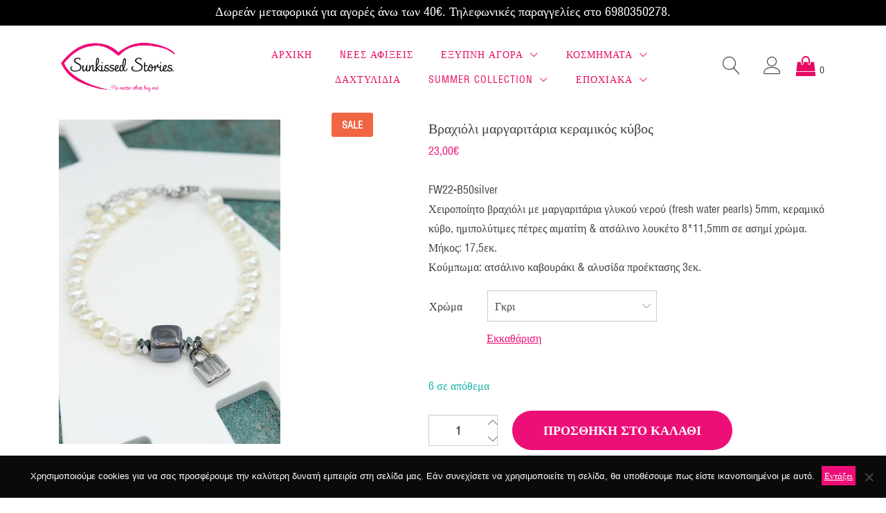

--- FILE ---
content_type: text/html; charset=UTF-8
request_url: https://sunkissedstories.gr/product/%CE%B2%CF%81%CE%B1%CF%87%CE%B9%CF%8C%CE%BB%CE%B9-%CE%BC%CE%B5-%CE%BC%CE%B1%CF%81%CE%B3%CE%B1%CF%81%CE%B9%CF%84%CE%AC%CF%81%CE%B9%CE%B1-%CE%BA%CE%B5%CF%81%CE%B1%CE%BC%CE%B9%CE%BA%CF%8C-%CE%BA%CF%8D-2/
body_size: 240740
content:
<!doctype html>
<html lang="el">
<head>
	<meta charset="UTF-8">
	<meta name="viewport" content="width=device-width, initial-scale=1">
	<link rel="profile" href="https://gmpg.org/xfn/11">

					<script>document.documentElement.className = document.documentElement.className + ' yes-js js_active js'</script>
				<meta name='robots' content='index, follow, max-image-preview:large, max-snippet:-1, max-video-preview:-1' />

	<!-- This site is optimized with the Yoast SEO plugin v20.12 - https://yoast.com/wordpress/plugins/seo/ -->
	<title>Βραχιόλι μαργαριτάρια κεραμικός κύβος - sunkissedstories</title>
	<meta name="description" content="Βραχιόλι μαργαριτάρια κεραμικός κύβος. Ultra σικ βραχιόλι για να ξεχωρίζετε σε όλες σας τις εμφανίσεις. Ανακαλύψτε στη συλλογή μας &amp; τα υπόλοιπα χρώματα!" />
	<link rel="canonical" href="https://sunkissedstories.gr/product/βραχιόλι-με-μαργαριτάρια-κεραμικό-κύ-2/" />
	<meta property="og:locale" content="el_GR" />
	<meta property="og:type" content="article" />
	<meta property="og:title" content="Βραχιόλι μαργαριτάρια κεραμικός κύβος - sunkissedstories" />
	<meta property="og:description" content="Βραχιόλι μαργαριτάρια κεραμικός κύβος. Ultra σικ βραχιόλι για να ξεχωρίζετε σε όλες σας τις εμφανίσεις. Ανακαλύψτε στη συλλογή μας &amp; τα υπόλοιπα χρώματα!" />
	<meta property="og:url" content="https://sunkissedstories.gr/product/βραχιόλι-με-μαργαριτάρια-κεραμικό-κύ-2/" />
	<meta property="og:site_name" content="sunkissedstories" />
	<meta property="article:modified_time" content="2025-05-21T00:11:40+00:00" />
	<meta property="og:image" content="https://sunkissedstories.gr/wp-content/uploads/2021/12/20211214112944_img_2766_optimized-scaled-e1639646633359.jpg" />
	<meta property="og:image:width" content="1707" />
	<meta property="og:image:height" content="2560" />
	<meta property="og:image:type" content="image/jpeg" />
	<meta name="twitter:card" content="summary_large_image" />
	<meta name="twitter:label1" content="Εκτιμώμενος χρόνος ανάγνωσης" />
	<meta name="twitter:data1" content="2 λεπτά" />
	<script type="application/ld+json" class="yoast-schema-graph">{"@context":"https://schema.org","@graph":[{"@type":"WebPage","@id":"https://sunkissedstories.gr/product/%ce%b2%cf%81%ce%b1%cf%87%ce%b9%cf%8c%ce%bb%ce%b9-%ce%bc%ce%b5-%ce%bc%ce%b1%cf%81%ce%b3%ce%b1%cf%81%ce%b9%cf%84%ce%ac%cf%81%ce%b9%ce%b1-%ce%ba%ce%b5%cf%81%ce%b1%ce%bc%ce%b9%ce%ba%cf%8c-%ce%ba%cf%8d-2/","url":"https://sunkissedstories.gr/product/%ce%b2%cf%81%ce%b1%cf%87%ce%b9%cf%8c%ce%bb%ce%b9-%ce%bc%ce%b5-%ce%bc%ce%b1%cf%81%ce%b3%ce%b1%cf%81%ce%b9%cf%84%ce%ac%cf%81%ce%b9%ce%b1-%ce%ba%ce%b5%cf%81%ce%b1%ce%bc%ce%b9%ce%ba%cf%8c-%ce%ba%cf%8d-2/","name":"Βραχιόλι μαργαριτάρια κεραμικός κύβος - sunkissedstories","isPartOf":{"@id":"https://sunkissedstories.gr/#website"},"primaryImageOfPage":{"@id":"https://sunkissedstories.gr/product/%ce%b2%cf%81%ce%b1%cf%87%ce%b9%cf%8c%ce%bb%ce%b9-%ce%bc%ce%b5-%ce%bc%ce%b1%cf%81%ce%b3%ce%b1%cf%81%ce%b9%cf%84%ce%ac%cf%81%ce%b9%ce%b1-%ce%ba%ce%b5%cf%81%ce%b1%ce%bc%ce%b9%ce%ba%cf%8c-%ce%ba%cf%8d-2/#primaryimage"},"image":{"@id":"https://sunkissedstories.gr/product/%ce%b2%cf%81%ce%b1%cf%87%ce%b9%cf%8c%ce%bb%ce%b9-%ce%bc%ce%b5-%ce%bc%ce%b1%cf%81%ce%b3%ce%b1%cf%81%ce%b9%cf%84%ce%ac%cf%81%ce%b9%ce%b1-%ce%ba%ce%b5%cf%81%ce%b1%ce%bc%ce%b9%ce%ba%cf%8c-%ce%ba%cf%8d-2/#primaryimage"},"thumbnailUrl":"https://sunkissedstories.gr/wp-content/uploads/2021/12/20211214112944_img_2766_optimized-scaled-e1639646633359.jpg","datePublished":"2021-12-16T10:43:15+00:00","dateModified":"2025-05-21T00:11:40+00:00","description":"Βραχιόλι μαργαριτάρια κεραμικός κύβος. Ultra σικ βραχιόλι για να ξεχωρίζετε σε όλες σας τις εμφανίσεις. Ανακαλύψτε στη συλλογή μας & τα υπόλοιπα χρώματα!","breadcrumb":{"@id":"https://sunkissedstories.gr/product/%ce%b2%cf%81%ce%b1%cf%87%ce%b9%cf%8c%ce%bb%ce%b9-%ce%bc%ce%b5-%ce%bc%ce%b1%cf%81%ce%b3%ce%b1%cf%81%ce%b9%cf%84%ce%ac%cf%81%ce%b9%ce%b1-%ce%ba%ce%b5%cf%81%ce%b1%ce%bc%ce%b9%ce%ba%cf%8c-%ce%ba%cf%8d-2/#breadcrumb"},"inLanguage":"el","potentialAction":[{"@type":"ReadAction","target":["https://sunkissedstories.gr/product/%ce%b2%cf%81%ce%b1%cf%87%ce%b9%cf%8c%ce%bb%ce%b9-%ce%bc%ce%b5-%ce%bc%ce%b1%cf%81%ce%b3%ce%b1%cf%81%ce%b9%cf%84%ce%ac%cf%81%ce%b9%ce%b1-%ce%ba%ce%b5%cf%81%ce%b1%ce%bc%ce%b9%ce%ba%cf%8c-%ce%ba%cf%8d-2/"]}]},{"@type":"ImageObject","inLanguage":"el","@id":"https://sunkissedstories.gr/product/%ce%b2%cf%81%ce%b1%cf%87%ce%b9%cf%8c%ce%bb%ce%b9-%ce%bc%ce%b5-%ce%bc%ce%b1%cf%81%ce%b3%ce%b1%cf%81%ce%b9%cf%84%ce%ac%cf%81%ce%b9%ce%b1-%ce%ba%ce%b5%cf%81%ce%b1%ce%bc%ce%b9%ce%ba%cf%8c-%ce%ba%cf%8d-2/#primaryimage","url":"https://sunkissedstories.gr/wp-content/uploads/2021/12/20211214112944_img_2766_optimized-scaled-e1639646633359.jpg","contentUrl":"https://sunkissedstories.gr/wp-content/uploads/2021/12/20211214112944_img_2766_optimized-scaled-e1639646633359.jpg","width":1707,"height":2560,"caption":"Βραχιόλι μαργαριτάρια κεραμικός κύβος"},{"@type":"BreadcrumbList","@id":"https://sunkissedstories.gr/product/%ce%b2%cf%81%ce%b1%cf%87%ce%b9%cf%8c%ce%bb%ce%b9-%ce%bc%ce%b5-%ce%bc%ce%b1%cf%81%ce%b3%ce%b1%cf%81%ce%b9%cf%84%ce%ac%cf%81%ce%b9%ce%b1-%ce%ba%ce%b5%cf%81%ce%b1%ce%bc%ce%b9%ce%ba%cf%8c-%ce%ba%cf%8d-2/#breadcrumb","itemListElement":[{"@type":"ListItem","position":1,"name":"Αρχική","item":"https://sunkissedstories.gr/"},{"@type":"ListItem","position":2,"name":"Shop","item":"https://sunkissedstories.gr/shop/"},{"@type":"ListItem","position":3,"name":"Βραχιόλι μαργαριτάρια κεραμικός κύβος"}]},{"@type":"WebSite","@id":"https://sunkissedstories.gr/#website","url":"https://sunkissedstories.gr/","name":"Sunkissed Stories","description":"","publisher":{"@id":"https://sunkissedstories.gr/#/schema/person/c95e93190ba1deeace311e282d367b68"},"potentialAction":[{"@type":"SearchAction","target":{"@type":"EntryPoint","urlTemplate":"https://sunkissedstories.gr/?s={search_term_string}"},"query-input":"required name=search_term_string"}],"inLanguage":"el"},{"@type":["Person","Organization"],"@id":"https://sunkissedstories.gr/#/schema/person/c95e93190ba1deeace311e282d367b68","name":"Ζουλάκη","image":{"@type":"ImageObject","inLanguage":"el","@id":"https://sunkissedstories.gr/#/schema/person/image/","url":"https://sunkissedstories.gr/wp-content/uploads/2020/10/cropped-LOGO_SUNKISSED_STORIES-1.png","contentUrl":"https://sunkissedstories.gr/wp-content/uploads/2020/10/cropped-LOGO_SUNKISSED_STORIES-1.png","width":1200,"height":641,"caption":"Ζουλάκη"},"logo":{"@id":"https://sunkissedstories.gr/#/schema/person/image/"},"description":"Handmade Jewelry &amp; Gifts It is said that every piece of jewel tells a story! ❤️","sameAs":["http://sunkissedstories.gr","https://www.instagram.com/sunkissed_stories/?hl=el"]}]}</script>
	<!-- / Yoast SEO plugin. -->


<link rel='dns-prefetch' href='//stats.wp.com' />
<link rel='dns-prefetch' href='//www.googletagmanager.com' />
<link rel='dns-prefetch' href='//fonts.googleapis.com' />
<link rel="alternate" type="application/rss+xml" title="Ροή RSS &raquo; sunkissedstories" href="https://sunkissedstories.gr/feed/" />
<link rel="alternate" type="application/rss+xml" title="Ροή Σχολίων &raquo; sunkissedstories" href="https://sunkissedstories.gr/comments/feed/" />
<link rel="alternate" type="application/rss+xml" title="Ροή Σχολίων sunkissedstories &raquo; Βραχιόλι μαργαριτάρια κεραμικός κύβος" href="https://sunkissedstories.gr/product/%ce%b2%cf%81%ce%b1%cf%87%ce%b9%cf%8c%ce%bb%ce%b9-%ce%bc%ce%b5-%ce%bc%ce%b1%cf%81%ce%b3%ce%b1%cf%81%ce%b9%cf%84%ce%ac%cf%81%ce%b9%ce%b1-%ce%ba%ce%b5%cf%81%ce%b1%ce%bc%ce%b9%ce%ba%cf%8c-%ce%ba%cf%8d-2/feed/" />
<script type="text/javascript">
window._wpemojiSettings = {"baseUrl":"https:\/\/s.w.org\/images\/core\/emoji\/14.0.0\/72x72\/","ext":".png","svgUrl":"https:\/\/s.w.org\/images\/core\/emoji\/14.0.0\/svg\/","svgExt":".svg","source":{"concatemoji":"https:\/\/sunkissedstories.gr\/wp-includes\/js\/wp-emoji-release.min.js?ver=6.1.9"}};
/*! This file is auto-generated */
!function(e,a,t){var n,r,o,i=a.createElement("canvas"),p=i.getContext&&i.getContext("2d");function s(e,t){var a=String.fromCharCode,e=(p.clearRect(0,0,i.width,i.height),p.fillText(a.apply(this,e),0,0),i.toDataURL());return p.clearRect(0,0,i.width,i.height),p.fillText(a.apply(this,t),0,0),e===i.toDataURL()}function c(e){var t=a.createElement("script");t.src=e,t.defer=t.type="text/javascript",a.getElementsByTagName("head")[0].appendChild(t)}for(o=Array("flag","emoji"),t.supports={everything:!0,everythingExceptFlag:!0},r=0;r<o.length;r++)t.supports[o[r]]=function(e){if(p&&p.fillText)switch(p.textBaseline="top",p.font="600 32px Arial",e){case"flag":return s([127987,65039,8205,9895,65039],[127987,65039,8203,9895,65039])?!1:!s([55356,56826,55356,56819],[55356,56826,8203,55356,56819])&&!s([55356,57332,56128,56423,56128,56418,56128,56421,56128,56430,56128,56423,56128,56447],[55356,57332,8203,56128,56423,8203,56128,56418,8203,56128,56421,8203,56128,56430,8203,56128,56423,8203,56128,56447]);case"emoji":return!s([129777,127995,8205,129778,127999],[129777,127995,8203,129778,127999])}return!1}(o[r]),t.supports.everything=t.supports.everything&&t.supports[o[r]],"flag"!==o[r]&&(t.supports.everythingExceptFlag=t.supports.everythingExceptFlag&&t.supports[o[r]]);t.supports.everythingExceptFlag=t.supports.everythingExceptFlag&&!t.supports.flag,t.DOMReady=!1,t.readyCallback=function(){t.DOMReady=!0},t.supports.everything||(n=function(){t.readyCallback()},a.addEventListener?(a.addEventListener("DOMContentLoaded",n,!1),e.addEventListener("load",n,!1)):(e.attachEvent("onload",n),a.attachEvent("onreadystatechange",function(){"complete"===a.readyState&&t.readyCallback()})),(e=t.source||{}).concatemoji?c(e.concatemoji):e.wpemoji&&e.twemoji&&(c(e.twemoji),c(e.wpemoji)))}(window,document,window._wpemojiSettings);
</script>
<style type="text/css">
img.wp-smiley,
img.emoji {
	display: inline !important;
	border: none !important;
	box-shadow: none !important;
	height: 1em !important;
	width: 1em !important;
	margin: 0 0.07em !important;
	vertical-align: -0.1em !important;
	background: none !important;
	padding: 0 !important;
}
</style>
	<link rel='stylesheet' id='font-awesome-css' href='https://sunkissedstories.gr/wp-content/plugins/advanced-product-labels-for-woocommerce/berocket/assets/css/font-awesome.min.css?ver=6.1.9' type='text/css' media='all' />
<style id='font-awesome-inline-css' type='text/css'>
[data-font="FontAwesome"]:before {font-family: 'FontAwesome' !important;content: attr(data-icon) !important;speak: none !important;font-weight: normal !important;font-variant: normal !important;text-transform: none !important;line-height: 1 !important;font-style: normal !important;-webkit-font-smoothing: antialiased !important;-moz-osx-font-smoothing: grayscale !important;}
</style>
<link rel='stylesheet' id='berocket_products_label_style-css' href='https://sunkissedstories.gr/wp-content/plugins/advanced-product-labels-for-woocommerce/css/frontend.css?ver=1.2.5.3' type='text/css' media='all' />
<style id='berocket_products_label_style-inline-css' type='text/css'>

        .berocket_better_labels:before,
        .berocket_better_labels:after {
            clear: both;
            content: " ";
            display: block;
        }
        .berocket_better_labels.berocket_better_labels_image {
            position: absolute!important;
            top: 0px!important;
            bottom: 0px!important;
            left: 0px!important;
            right: 0px!important;
            pointer-events: none;
        }
        .berocket_better_labels.berocket_better_labels_image * {
            pointer-events: none;
        }
        .berocket_better_labels.berocket_better_labels_image img,
        .berocket_better_labels.berocket_better_labels_image .fa,
        .berocket_better_labels.berocket_better_labels_image .berocket_color_label,
        .berocket_better_labels.berocket_better_labels_image .berocket_image_background,
        .berocket_better_labels .berocket_better_labels_line .br_alabel,
        .berocket_better_labels .berocket_better_labels_line .br_alabel span {
            pointer-events: all;
        }
        .berocket_better_labels .berocket_color_label,
        .br_alabel .berocket_color_label {
            width: 100%;
            height: 100%;
            display: block;
        }
        .berocket_better_labels .berocket_better_labels_position_left {
            text-align:left;
            float: left;
            clear: left;
        }
        .berocket_better_labels .berocket_better_labels_position_center {
            text-align:center;
        }
        .berocket_better_labels .berocket_better_labels_position_right {
            text-align:right;
            float: right;
            clear: right;
        }
        .berocket_better_labels.berocket_better_labels_label {
            clear: both
        }
        .berocket_better_labels .berocket_better_labels_line {
            line-height: 1px;
        }
        .berocket_better_labels.berocket_better_labels_label .berocket_better_labels_line {
            clear: none;
        }
        .berocket_better_labels .berocket_better_labels_position_left .berocket_better_labels_line {
            clear: left;
        }
        .berocket_better_labels .berocket_better_labels_position_right .berocket_better_labels_line {
            clear: right;
        }
        .berocket_better_labels .berocket_better_labels_line .br_alabel {
            display: inline-block;
            position: relative;
            top: 0!important;
            left: 0!important;
            right: 0!important;
            line-height: 1px;
        }.berocket_better_labels .berocket_better_labels_position {
                display: flex;
                flex-direction: column;
            }
            .berocket_better_labels .berocket_better_labels_position.berocket_better_labels_position_left {
                align-items: start;
            }
            .berocket_better_labels .berocket_better_labels_position.berocket_better_labels_position_right {
                align-items: end;
            }
            .berocket_better_labels .berocket_better_labels_position.berocket_better_labels_position_center {
                align-items: center;
            }
            .berocket_better_labels .berocket_better_labels_position .berocket_better_labels_inline {
                display: flex;
                align-items: start;
            }
</style>
<link rel='stylesheet' id='wp-block-library-css' href='https://sunkissedstories.gr/wp-includes/css/dist/block-library/style.min.css?ver=6.1.9' type='text/css' media='all' />
<style id='wp-block-library-inline-css' type='text/css'>
:root {
			--proteo-main_color_shade: #ed0f77;
			--proteo-general_link_color: #ed0f77;
			--proteo-general_link_hover_color: #ed0f77;
			--proteo-general_link_decoration: underline;
			--proteo-header_bg_color: #ffffff;
			--proteo-sticky_header_bg_color: #ffffff;
			--proteo-header_menu_font_size: 14px;
			--proteo-header_menu_text_transform: uppercase;
			--proteo-header_menu_letter_spacing: 1px;
			--proteo-header_menu_color: #404040;
			--proteo-header_menu_hover_color: #ed0f77;
			--proteo-sticky_header_menu_color: #404040;
			--proteo-sticky_header_menu_hover_color: #ed0f77;
			--proteo-mobile_menu_bg_color: #ffffff;
			--proteo-mobile_menu_color: #404040;
			--proteo-mobile_menu_hover_color: #ed0f77;
			--proteo-site_custom_logo_max_width: 173px;
			--proteo-site_title_font_size: 48px;
			--proteo-site_title_color: #404040;
			--proteo-tagline_font_size: 19px;
			--proteo-tagline_color: #404040;
			--proteo-topbar_bg_color: #000000;
			--proteo-topbar_font_size: 10px;
			--proteo-topbar_font_color: #ffffff;
			--proteo-topbar_align: center;
			--proteo-topbar_link_color: #ffffff;
			--proteo-topbar_link_hover_color: #ffffff;
			--proteo-topbar_bottom_border: none;
			--proteo-topbar_bottom_border_color: #000000;
			--proteo-topbar_bottom_border_width: 1px;
			--proteo-footer_bg_color: #f7f7f7;
			--proteo-footer_bg_image: none;
			--proteo-footer_bg_image_size: cover;
			--proteo-footer_bg_image_repeat: repeat;
			--proteo-footer_bg_image_position: center center;
			--proteo-footer_font_size: 20px;
			--proteo-footer_font_color: #404040;
			--proteo-footer_align: left;
			--proteo-footer_link_color: #404040;
			--proteo-footer_link_hover_color: #ed0f77;
			--proteo-footer_widgets_title_color: #404040;
			--proteo-footer_widgets_title_font_size: 20px;
			--proteo-footer_credits_bg_color: #f0f0f0;
			--proteo-footer_credits_font_size: 16px;
			--proteo-footer_credits_font_color: #404040;
			--proteo-footer_credits_align: left;
			--proteo-footer_credits_link_color: #404040;
			--proteo-footer_credits_link_hover_color: #ed0f77;
			--proteo-footer_sidebar_1_width: 100%;
			--proteo-footer_sidebar_2_width: 100%;
			--proteo-base_font_size: 24px;
			--proteo-base_font_color: #404040;
			--proteo-h1_font_size: 24px;
			--proteo-h1_font_color: #404040;
			--proteo-h2_font_size: 22px;
			--proteo-h2_font_color: #404040;
			--proteo-h3_font_size: 20px;
			--proteo-h3_font_color: #404040;
			--proteo-h4_font_size: 18px;
			--proteo-h4_font_color: #404040;
			--proteo-h5_font_size: 16px;
			--proteo-h5_font_color: #404040;
			--proteo-h6_font_size: 14px;
			--proteo-h6_font_color: #404040;
			--proteo-widgets_title_font_size: 20px;
			--proteo-widgets_title_font_color: #404040;
			--proteo-widgets_content_font_size: 20px;
			--proteo-widgets_content_font_color: #404040;
			--proteo-mobile_site_title_font_size:38px;
			--proteo-mobile_tagline_font_size:18px;
			--proteo-mobile_base_font_size:22px;
			--proteo-mobile_topbar_font_size:22px;
			--proteo-mobile_menu_font_size:22px;
			--proteo-mobile_h1_font_size:24px;
			--proteo-mobile_h2_font_size:22px;
			--proteo-mobile_h3_font_size:20px;
			--proteo-mobile_h4_font_size:18px;
			--proteo-mobile_h5_font_size:16px;
			--proteo-mobile_h6_font_size:14px;
			--proteo-mobile_single_product_page_title_font_size:24px;
			--proteo-mobile_footer_font_size:18px;
			--proteo-mobile_footer_credits_font_size:18px;
			--proteo-page_title_align: center;
			--proteo-button_1_bg_color: #ed0f77;
			--proteo-button_1_border_color: #ed0f77;
			--proteo-button_1_font_color: #ffffff;
			--proteo-button_1_bg_hover_color: #ed006e;
			--proteo-button_1_border_hover_color: #ed006e;
			--proteo-button_1_font_hover_color: #ffffff;
			--proteo-button_2_bg_color_1: rgba(237,15,119,1);
			--proteo-button_2_bg_color_2: rgba(237,15,119,1);
			--proteo-button_2_font_color: #ffffff;
			--proteo-button_2_bg_hover_color: #ed006e;
			--proteo-button_2_font_hover_color: #ffffff;
			--proteo-buttons_border_radius: 50px;
			--proteo-post_thumbnail_background_color: #448a85;
			--proteo-post_thumbnail_background_color_opacity: 0.7;
			--proteo-post_thumbnail_text_color: #ffffff;
			--proteo-post_loop_title_font_size: 22px;
			--proteo-post_loop_widget_title_font_size: 17.6px;
			--proteo-post_loop_title_color: #404040;
			--proteo-post_loop_title_text_transform: none;
			--proteo-blog_page_posts_horizontal_spacing: 30px;
			--proteo-blog_page_posts_vertical_spacing: 50px;
			--proteo-blog_page_posts_border_width: 1px 1px 1px 1px;
			--proteo-blog_page_posts_border_radius: 0px 0px 0px 0px;
			--proteo-blog_page_posts_border_color: #ebebeb;
			--proteo-forms_input_min_height: 35px;
			--proteo-forms_input_borde_radius: 0px;
			--proteo-forms_input_border_width: 1px;
			--proteo-forms_input_border_color: #cccccc;
			--proteo-forms_input_font_size: 16px;
			--proteo-site_background_color: #ffffff;
			--proteo-yith_proteo_editor_custom_color_1: #01af8d;
			--proteo-yith_proteo_editor_custom_color_2: #ffffff;
			--proteo-yith_proteo_editor_custom_color_3: #107774;
			--proteo-yith_proteo_editor_custom_color_4: #404040;
			--proteo-yith_proteo_editor_custom_color_5: #dd9933;
			--proteo-yith_proteo_editor_custom_color_6: #000000;
			--proteo-yith_proteo_editor_custom_color_7: #1e73be;
			--proteo-yith_proteo_editor_custom_color_8: #dd3333;
			--proteo-store_notice_bg_color: #607d8b;
			--proteo-store_notice_text_color: #ffffff;
			--proteo-store_notice_font_size: 13px;
			--proteo-sale_badge_bg_color: #ed0f77;
			--proteo-sale_badge_text_color: #ffffff;
			--proteo-sale_badge_font_size: 14px;
			--proteo-woo_messages_font_size: 22px;
			--proteo-woo_messages_default_accent_color: #ed0f77;
			--proteo-woo_messages_info_accent_color: #e0e0e0;
			--proteo-woo_messages_error_accent_color: #ffab91;
			--proteo-single_product_background_color: #ffffff;
			--proteo-single_product_description_font_size: 30px;
			--proteo-single_product_description_font_color: #404040;
			--proteo-single_product_price_font_size: 18px;
			--proteo-single_product_price_color: #ed0f77;
			--proteo-single_product_quantity_input_font_size: 18px;
			--proteo-single_product_add_to_cart_button_font_size: 18px;
			--proteo-single_product_tabs_title_font_size: 20px;
			--proteo-single_product_tabs_title_color: #1f1f1f;
			--proteo-single_product_tabs_content_font_size: 18px;
			--proteo-single_product_title_font_size: 20px;
			--proteo-single_product_title_font_color: #404040;
			--proteo-catalog_product_title_font_size: 16px;
			--proteo-catalog_product_title_color: #404040;
			--proteo-catalog_product_price_font_size: 18px;
			--proteo-catalog_product_price_color: #1f1f1f;
			--proteo-catalog_product_add_to_cart_font_size: 18px;
			--proteo-catalog_product_border_radius: 0px 0px 0px 0px;
			--proteo-catalog_product_border_color: #ebebeb;
			--proteo-catalog_product_border_width: 1px 1px 1px 1px;
			--proteo-catalog_product_horizontal_spacing: 15px;
			--proteo-catalog_product_vertical_spacing: 35px;
			--proteo-site_title_spacing: 0px 30px 0px 0px;
			--proteo-tagline_spacing: 10px 30px 0px 0px;
			--proteo-topbar_spacing: 2px 0px 0px 0px;
			--proteo-header_manu_menu_spacing: 0px 0px 0px 0px;
			--proteo-header_spacing: 15px 15px 15px 15px;
			--proteo-sticky_header_spacing: 8px 15px 8px 15px;
			--proteo-site_content_spacing: 50px 0px 50px 0px;
			--proteo-page_title_spacing: 0px 0px 35px 0px;
			--proteo-responsive_breakpoint_mobile: 600px;
			--proteo-responsive_breakpoint_table: 768px;
			--proteo-responsive_breakpoint_small_desktop: 992px;
			--proteo-responsive_breakpoint_desktop: 1200px;
			--proteo-responsive_breakpoint_large_desktop: 1400px;
			--proteo-header_bottom_border_color: #000000;
			--proteo-header_bottom_border_thickness: 2px;
			--proteo-header_bottom_border_width: 100%;
			--proteo-header_bottom_border_alignment: initial;
			--proteo-header_bottom_shadow_color: #0000004D;
			--proteo-header_bottom_shadow_h_offset: -2px;
			--proteo-header_bottom_shadow_v_offset: 2px;
			--proteo-header_bottom_shadow_blur: 80px;
			--proteo-header_bottom_shadow_spread: 30px;

		}
</style>
<style id='wp-block-library-theme-inline-css' type='text/css'>
.wp-block-audio figcaption{color:#555;font-size:13px;text-align:center}.is-dark-theme .wp-block-audio figcaption{color:hsla(0,0%,100%,.65)}.wp-block-audio{margin:0 0 1em}.wp-block-code{border:1px solid #ccc;border-radius:4px;font-family:Menlo,Consolas,monaco,monospace;padding:.8em 1em}.wp-block-embed figcaption{color:#555;font-size:13px;text-align:center}.is-dark-theme .wp-block-embed figcaption{color:hsla(0,0%,100%,.65)}.wp-block-embed{margin:0 0 1em}.blocks-gallery-caption{color:#555;font-size:13px;text-align:center}.is-dark-theme .blocks-gallery-caption{color:hsla(0,0%,100%,.65)}.wp-block-image figcaption{color:#555;font-size:13px;text-align:center}.is-dark-theme .wp-block-image figcaption{color:hsla(0,0%,100%,.65)}.wp-block-image{margin:0 0 1em}.wp-block-pullquote{border-top:4px solid;border-bottom:4px solid;margin-bottom:1.75em;color:currentColor}.wp-block-pullquote__citation,.wp-block-pullquote cite,.wp-block-pullquote footer{color:currentColor;text-transform:uppercase;font-size:.8125em;font-style:normal}.wp-block-quote{border-left:.25em solid;margin:0 0 1.75em;padding-left:1em}.wp-block-quote cite,.wp-block-quote footer{color:currentColor;font-size:.8125em;position:relative;font-style:normal}.wp-block-quote.has-text-align-right{border-left:none;border-right:.25em solid;padding-left:0;padding-right:1em}.wp-block-quote.has-text-align-center{border:none;padding-left:0}.wp-block-quote.is-large,.wp-block-quote.is-style-large,.wp-block-quote.is-style-plain{border:none}.wp-block-search .wp-block-search__label{font-weight:700}.wp-block-search__button{border:1px solid #ccc;padding:.375em .625em}:where(.wp-block-group.has-background){padding:1.25em 2.375em}.wp-block-separator.has-css-opacity{opacity:.4}.wp-block-separator{border:none;border-bottom:2px solid;margin-left:auto;margin-right:auto}.wp-block-separator.has-alpha-channel-opacity{opacity:1}.wp-block-separator:not(.is-style-wide):not(.is-style-dots){width:100px}.wp-block-separator.has-background:not(.is-style-dots){border-bottom:none;height:1px}.wp-block-separator.has-background:not(.is-style-wide):not(.is-style-dots){height:2px}.wp-block-table{margin:"0 0 1em 0"}.wp-block-table thead{border-bottom:3px solid}.wp-block-table tfoot{border-top:3px solid}.wp-block-table td,.wp-block-table th{word-break:normal}.wp-block-table figcaption{color:#555;font-size:13px;text-align:center}.is-dark-theme .wp-block-table figcaption{color:hsla(0,0%,100%,.65)}.wp-block-video figcaption{color:#555;font-size:13px;text-align:center}.is-dark-theme .wp-block-video figcaption{color:hsla(0,0%,100%,.65)}.wp-block-video{margin:0 0 1em}.wp-block-template-part.has-background{padding:1.25em 2.375em;margin-top:0;margin-bottom:0}
</style>
<link rel='stylesheet' id='wc-blocks-vendors-style-css' href='https://sunkissedstories.gr/wp-content/plugins/woocommerce/packages/woocommerce-blocks/build/wc-blocks-vendors-style.css?ver=10.4.6' type='text/css' media='all' />
<link rel='stylesheet' id='wc-blocks-style-css' href='https://sunkissedstories.gr/wp-content/plugins/woocommerce/packages/woocommerce-blocks/build/wc-blocks-style.css?ver=10.4.6' type='text/css' media='all' />
<link rel='stylesheet' id='jquery-selectBox-css' href='https://sunkissedstories.gr/wp-content/plugins/yith-woocommerce-wishlist/assets/css/jquery.selectBox.css?ver=1.2.0' type='text/css' media='all' />
<link rel='stylesheet' id='yith-wcwl-font-awesome-css' href='https://sunkissedstories.gr/wp-content/plugins/yith-woocommerce-wishlist/assets/css/font-awesome.css?ver=4.7.0' type='text/css' media='all' />
<link rel='stylesheet' id='woocommerce_prettyPhoto_css-css' href='//sunkissedstories.gr/wp-content/plugins/woocommerce/assets/css/prettyPhoto.css?ver=3.1.6' type='text/css' media='all' />
<link rel='stylesheet' id='yith-wcwl-main-css' href='https://sunkissedstories.gr/wp-content/plugins/yith-woocommerce-wishlist/assets/css/style.css?ver=3.24.0' type='text/css' media='all' />
<style id='yith-wcwl-main-inline-css' type='text/css'>
.yith-wcwl-share li a{color: #FFFFFF;}.yith-wcwl-share li a:hover{color: #FFFFFF;}.yith-wcwl-share a.facebook{background: #39599E; background-color: #39599E;}.yith-wcwl-share a.facebook:hover{background: #39599E; background-color: #39599E;}.yith-wcwl-share a.twitter{background: #45AFE2; background-color: #45AFE2;}.yith-wcwl-share a.twitter:hover{background: #39599E; background-color: #39599E;}.yith-wcwl-share a.pinterest{background: #AB2E31; background-color: #AB2E31;}.yith-wcwl-share a.pinterest:hover{background: #39599E; background-color: #39599E;}.yith-wcwl-share a.email{background: #FBB102; background-color: #FBB102;}.yith-wcwl-share a.email:hover{background: #39599E; background-color: #39599E;}.yith-wcwl-share a.whatsapp{background: #00A901; background-color: #00A901;}.yith-wcwl-share a.whatsapp:hover{background: #39599E; background-color: #39599E;}
</style>
<link rel='stylesheet' id='editorskit-frontend-css' href='https://sunkissedstories.gr/wp-content/plugins/block-options/build/style.build.css?ver=new' type='text/css' media='all' />
<link rel='stylesheet' id='classic-theme-styles-css' href='https://sunkissedstories.gr/wp-includes/css/classic-themes.min.css?ver=1' type='text/css' media='all' />
<style id='global-styles-inline-css' type='text/css'>
body{--wp--preset--color--black: #000000;--wp--preset--color--cyan-bluish-gray: #abb8c3;--wp--preset--color--white: #ffffff;--wp--preset--color--pale-pink: #f78da7;--wp--preset--color--vivid-red: #cf2e2e;--wp--preset--color--luminous-vivid-orange: #ff6900;--wp--preset--color--luminous-vivid-amber: #fcb900;--wp--preset--color--light-green-cyan: #7bdcb5;--wp--preset--color--vivid-green-cyan: #00d084;--wp--preset--color--pale-cyan-blue: #8ed1fc;--wp--preset--color--vivid-cyan-blue: #0693e3;--wp--preset--color--vivid-purple: #9b51e0;--wp--preset--color--yith-proteo-editor-custom-color-1: #01af8d;--wp--preset--color--yith-proteo-editor-custom-color-2: #ffffff;--wp--preset--color--yith-proteo-editor-custom-color-3: #107774;--wp--preset--color--yith-proteo-editor-custom-color-4: #404040;--wp--preset--color--yith-proteo-editor-custom-color-5: #dd9933;--wp--preset--color--yith-proteo-editor-custom-color-6: #000000;--wp--preset--color--yith-proteo-editor-custom-color-7: #1e73be;--wp--preset--color--yith-proteo-editor-custom-color-8: #dd3333;--wp--preset--gradient--vivid-cyan-blue-to-vivid-purple: linear-gradient(135deg,rgba(6,147,227,1) 0%,rgb(155,81,224) 100%);--wp--preset--gradient--light-green-cyan-to-vivid-green-cyan: linear-gradient(135deg,rgb(122,220,180) 0%,rgb(0,208,130) 100%);--wp--preset--gradient--luminous-vivid-amber-to-luminous-vivid-orange: linear-gradient(135deg,rgba(252,185,0,1) 0%,rgba(255,105,0,1) 100%);--wp--preset--gradient--luminous-vivid-orange-to-vivid-red: linear-gradient(135deg,rgba(255,105,0,1) 0%,rgb(207,46,46) 100%);--wp--preset--gradient--very-light-gray-to-cyan-bluish-gray: linear-gradient(135deg,rgb(238,238,238) 0%,rgb(169,184,195) 100%);--wp--preset--gradient--cool-to-warm-spectrum: linear-gradient(135deg,rgb(74,234,220) 0%,rgb(151,120,209) 20%,rgb(207,42,186) 40%,rgb(238,44,130) 60%,rgb(251,105,98) 80%,rgb(254,248,76) 100%);--wp--preset--gradient--blush-light-purple: linear-gradient(135deg,rgb(255,206,236) 0%,rgb(152,150,240) 100%);--wp--preset--gradient--blush-bordeaux: linear-gradient(135deg,rgb(254,205,165) 0%,rgb(254,45,45) 50%,rgb(107,0,62) 100%);--wp--preset--gradient--luminous-dusk: linear-gradient(135deg,rgb(255,203,112) 0%,rgb(199,81,192) 50%,rgb(65,88,208) 100%);--wp--preset--gradient--pale-ocean: linear-gradient(135deg,rgb(255,245,203) 0%,rgb(182,227,212) 50%,rgb(51,167,181) 100%);--wp--preset--gradient--electric-grass: linear-gradient(135deg,rgb(202,248,128) 0%,rgb(113,206,126) 100%);--wp--preset--gradient--midnight: linear-gradient(135deg,rgb(2,3,129) 0%,rgb(40,116,252) 100%);--wp--preset--duotone--dark-grayscale: url('#wp-duotone-dark-grayscale');--wp--preset--duotone--grayscale: url('#wp-duotone-grayscale');--wp--preset--duotone--purple-yellow: url('#wp-duotone-purple-yellow');--wp--preset--duotone--blue-red: url('#wp-duotone-blue-red');--wp--preset--duotone--midnight: url('#wp-duotone-midnight');--wp--preset--duotone--magenta-yellow: url('#wp-duotone-magenta-yellow');--wp--preset--duotone--purple-green: url('#wp-duotone-purple-green');--wp--preset--duotone--blue-orange: url('#wp-duotone-blue-orange');--wp--preset--font-size--small: 13px;--wp--preset--font-size--medium: 20px;--wp--preset--font-size--large: 36px;--wp--preset--font-size--x-large: 42px;--wp--preset--spacing--20: 0.44rem;--wp--preset--spacing--30: 0.67rem;--wp--preset--spacing--40: 1rem;--wp--preset--spacing--50: 1.5rem;--wp--preset--spacing--60: 2.25rem;--wp--preset--spacing--70: 3.38rem;--wp--preset--spacing--80: 5.06rem;}:where(.is-layout-flex){gap: 0.5em;}body .is-layout-flow > .alignleft{float: left;margin-inline-start: 0;margin-inline-end: 2em;}body .is-layout-flow > .alignright{float: right;margin-inline-start: 2em;margin-inline-end: 0;}body .is-layout-flow > .aligncenter{margin-left: auto !important;margin-right: auto !important;}body .is-layout-constrained > .alignleft{float: left;margin-inline-start: 0;margin-inline-end: 2em;}body .is-layout-constrained > .alignright{float: right;margin-inline-start: 2em;margin-inline-end: 0;}body .is-layout-constrained > .aligncenter{margin-left: auto !important;margin-right: auto !important;}body .is-layout-constrained > :where(:not(.alignleft):not(.alignright):not(.alignfull)){max-width: var(--wp--style--global--content-size);margin-left: auto !important;margin-right: auto !important;}body .is-layout-constrained > .alignwide{max-width: var(--wp--style--global--wide-size);}body .is-layout-flex{display: flex;}body .is-layout-flex{flex-wrap: wrap;align-items: center;}body .is-layout-flex > *{margin: 0;}:where(.wp-block-columns.is-layout-flex){gap: 2em;}.has-black-color{color: var(--wp--preset--color--black) !important;}.has-cyan-bluish-gray-color{color: var(--wp--preset--color--cyan-bluish-gray) !important;}.has-white-color{color: var(--wp--preset--color--white) !important;}.has-pale-pink-color{color: var(--wp--preset--color--pale-pink) !important;}.has-vivid-red-color{color: var(--wp--preset--color--vivid-red) !important;}.has-luminous-vivid-orange-color{color: var(--wp--preset--color--luminous-vivid-orange) !important;}.has-luminous-vivid-amber-color{color: var(--wp--preset--color--luminous-vivid-amber) !important;}.has-light-green-cyan-color{color: var(--wp--preset--color--light-green-cyan) !important;}.has-vivid-green-cyan-color{color: var(--wp--preset--color--vivid-green-cyan) !important;}.has-pale-cyan-blue-color{color: var(--wp--preset--color--pale-cyan-blue) !important;}.has-vivid-cyan-blue-color{color: var(--wp--preset--color--vivid-cyan-blue) !important;}.has-vivid-purple-color{color: var(--wp--preset--color--vivid-purple) !important;}.has-black-background-color{background-color: var(--wp--preset--color--black) !important;}.has-cyan-bluish-gray-background-color{background-color: var(--wp--preset--color--cyan-bluish-gray) !important;}.has-white-background-color{background-color: var(--wp--preset--color--white) !important;}.has-pale-pink-background-color{background-color: var(--wp--preset--color--pale-pink) !important;}.has-vivid-red-background-color{background-color: var(--wp--preset--color--vivid-red) !important;}.has-luminous-vivid-orange-background-color{background-color: var(--wp--preset--color--luminous-vivid-orange) !important;}.has-luminous-vivid-amber-background-color{background-color: var(--wp--preset--color--luminous-vivid-amber) !important;}.has-light-green-cyan-background-color{background-color: var(--wp--preset--color--light-green-cyan) !important;}.has-vivid-green-cyan-background-color{background-color: var(--wp--preset--color--vivid-green-cyan) !important;}.has-pale-cyan-blue-background-color{background-color: var(--wp--preset--color--pale-cyan-blue) !important;}.has-vivid-cyan-blue-background-color{background-color: var(--wp--preset--color--vivid-cyan-blue) !important;}.has-vivid-purple-background-color{background-color: var(--wp--preset--color--vivid-purple) !important;}.has-black-border-color{border-color: var(--wp--preset--color--black) !important;}.has-cyan-bluish-gray-border-color{border-color: var(--wp--preset--color--cyan-bluish-gray) !important;}.has-white-border-color{border-color: var(--wp--preset--color--white) !important;}.has-pale-pink-border-color{border-color: var(--wp--preset--color--pale-pink) !important;}.has-vivid-red-border-color{border-color: var(--wp--preset--color--vivid-red) !important;}.has-luminous-vivid-orange-border-color{border-color: var(--wp--preset--color--luminous-vivid-orange) !important;}.has-luminous-vivid-amber-border-color{border-color: var(--wp--preset--color--luminous-vivid-amber) !important;}.has-light-green-cyan-border-color{border-color: var(--wp--preset--color--light-green-cyan) !important;}.has-vivid-green-cyan-border-color{border-color: var(--wp--preset--color--vivid-green-cyan) !important;}.has-pale-cyan-blue-border-color{border-color: var(--wp--preset--color--pale-cyan-blue) !important;}.has-vivid-cyan-blue-border-color{border-color: var(--wp--preset--color--vivid-cyan-blue) !important;}.has-vivid-purple-border-color{border-color: var(--wp--preset--color--vivid-purple) !important;}.has-vivid-cyan-blue-to-vivid-purple-gradient-background{background: var(--wp--preset--gradient--vivid-cyan-blue-to-vivid-purple) !important;}.has-light-green-cyan-to-vivid-green-cyan-gradient-background{background: var(--wp--preset--gradient--light-green-cyan-to-vivid-green-cyan) !important;}.has-luminous-vivid-amber-to-luminous-vivid-orange-gradient-background{background: var(--wp--preset--gradient--luminous-vivid-amber-to-luminous-vivid-orange) !important;}.has-luminous-vivid-orange-to-vivid-red-gradient-background{background: var(--wp--preset--gradient--luminous-vivid-orange-to-vivid-red) !important;}.has-very-light-gray-to-cyan-bluish-gray-gradient-background{background: var(--wp--preset--gradient--very-light-gray-to-cyan-bluish-gray) !important;}.has-cool-to-warm-spectrum-gradient-background{background: var(--wp--preset--gradient--cool-to-warm-spectrum) !important;}.has-blush-light-purple-gradient-background{background: var(--wp--preset--gradient--blush-light-purple) !important;}.has-blush-bordeaux-gradient-background{background: var(--wp--preset--gradient--blush-bordeaux) !important;}.has-luminous-dusk-gradient-background{background: var(--wp--preset--gradient--luminous-dusk) !important;}.has-pale-ocean-gradient-background{background: var(--wp--preset--gradient--pale-ocean) !important;}.has-electric-grass-gradient-background{background: var(--wp--preset--gradient--electric-grass) !important;}.has-midnight-gradient-background{background: var(--wp--preset--gradient--midnight) !important;}.has-small-font-size{font-size: var(--wp--preset--font-size--small) !important;}.has-medium-font-size{font-size: var(--wp--preset--font-size--medium) !important;}.has-large-font-size{font-size: var(--wp--preset--font-size--large) !important;}.has-x-large-font-size{font-size: var(--wp--preset--font-size--x-large) !important;}
.wp-block-navigation a:where(:not(.wp-element-button)){color: inherit;}
:where(.wp-block-columns.is-layout-flex){gap: 2em;}
.wp-block-pullquote{font-size: 1.5em;line-height: 1.6;}
</style>
<link rel='stylesheet' id='contact-form-7-css' href='https://sunkissedstories.gr/wp-content/plugins/contact-form-7/includes/css/styles.css?ver=5.7.7' type='text/css' media='all' />
<link rel='stylesheet' id='cookie-notice-front-css' href='https://sunkissedstories.gr/wp-content/plugins/cookie-notice/css/front.min.css?ver=2.4.18' type='text/css' media='all' />
<link rel='stylesheet' id='wcsob-css' href='https://sunkissedstories.gr/wp-content/plugins/sold-out-badge-for-woocommerce//style.css?ver=6.1.9' type='text/css' media='all' />
<style id='wcsob-inline-css' type='text/css'>
.wcsob_soldout { color: #ffffff;background: #D02E2E;font-size: 14px;padding-top: 3px;padding-right: 8px;padding-bottom: 3px;padding-left: 8px;font-weight: bold;width: auto;height: auto;border-radius: 0px;z-index: 9999;text-align: center;position: absolute;top: 6px;right: auto;bottom: auto;left: 6px; }.single-product .wcsob_soldout { top: 6px;right: auto;bottom: auto;left: 6px; }
</style>
<link rel='stylesheet' id='uaf_client_css-css' href='https://sunkissedstories.gr/wp-content/uploads/useanyfont/uaf.css?ver=1729415674' type='text/css' media='all' />
<link rel='stylesheet' id='photoswipe-css' href='https://sunkissedstories.gr/wp-content/plugins/woocommerce/assets/css/photoswipe/photoswipe.min.css?ver=7.9.0' type='text/css' media='all' />
<link rel='stylesheet' id='photoswipe-default-skin-css' href='https://sunkissedstories.gr/wp-content/plugins/woocommerce/assets/css/photoswipe/default-skin/default-skin.min.css?ver=7.9.0' type='text/css' media='all' />
<style id='woocommerce-inline-inline-css' type='text/css'>
.woocommerce form .form-row .required { visibility: visible; }
</style>
<link rel='stylesheet' id='yith-sliders-slick-style-css' href='https://sunkissedstories.gr/wp-content/plugins/yith-slider-for-page-builders/assets/third-party/slick.css?ver=1.8.1' type='text/css' media='screen' />
<link rel='stylesheet' id='yith-sliders-slider-style-css' href='https://sunkissedstories.gr/wp-content/plugins/yith-slider-for-page-builders/assets/slider-style.css?ver=1.0.10' type='text/css' media='screen' />
<link rel='stylesheet' id='select2-css' href='https://sunkissedstories.gr/wp-content/plugins/woocommerce/assets/css/select2.css?ver=7.9.0' type='text/css' media='all' />
<link rel='stylesheet' id='yith-proteo-style-css' href='https://sunkissedstories.gr/wp-content/themes/yith-proteo/style.css?ver=6.1.9' type='text/css' media='all' />
<style id='yith-proteo-style-inline-css' type='text/css'>
@font-face {
			font-family: "star";
			src: url("https://sunkissedstories.gr/wp-content/plugins/woocommerce/assets/fonts/star.eot");
			src: url("https://sunkissedstories.gr/wp-content/plugins/woocommerce/assets/fonts/star.eot?#iefix") format("embedded-opentype"),
				url("https://sunkissedstories.gr/wp-content/plugins/woocommerce/assets/fonts/star.woff") format("woff"),
				url("https://sunkissedstories.gr/wp-content/plugins/woocommerce/assets/fonts/star.ttf") format("truetype"),
				url("https://sunkissedstories.gr/wp-content/plugins/woocommerce/assets/fonts/star.svg#star") format("svg");
			font-weight: normal;
			font-style: normal;
		}
</style>
<link rel='stylesheet' id='yith-proteo-child-style-css' href='https://sunkissedstories.gr/wp-content/themes/yith-proteo-child/style.css?ver=1.0.2' type='text/css' media='all' />
<link rel='stylesheet' id='yith-proteo-linearicons-css' href='https://sunkissedstories.gr/wp-content/themes/yith-proteo/third-party/linearicons.min.css?ver=1.0.0' type='text/css' media='all' />
<link rel='stylesheet' id='yith-proteo-simple-line-icons-css' href='https://sunkissedstories.gr/wp-content/themes/yith-proteo/third-party/simple-line-icons.min.css?ver=2.4.1' type='text/css' media='all' />
<link rel='stylesheet' id='yith-proteo-animations-css' href='https://sunkissedstories.gr/wp-content/themes/yith-proteo/third-party/aos.min.css?ver=2.3.1' type='text/css' media='all' />
<link rel='stylesheet' id='yith-proteo-modals-css-css' href='https://sunkissedstories.gr/wp-content/themes/yith-proteo/third-party/jquery.modal.min.css?ver=0.9.1' type='text/css' media='all' />
<link rel='stylesheet' id='yith-proteo-responsive-css' href='https://sunkissedstories.gr/wp-content/themes/yith-proteo/responsive.css?ver=1.9.3' type='text/css' media='all' />
<style id='yith-proteo-custom-style-inline-css' type='text/css'>
:root {
			--proteo-main_color_shade: #ed0f77;
			--proteo-general_link_color: #ed0f77;
			--proteo-general_link_hover_color: #ed0f77;
			--proteo-general_link_decoration: underline;
			--proteo-header_bg_color: #ffffff;
			--proteo-sticky_header_bg_color: #ffffff;
			--proteo-header_menu_font_size: 14px;
			--proteo-header_menu_text_transform: uppercase;
			--proteo-header_menu_letter_spacing: 1px;
			--proteo-header_menu_color: #404040;
			--proteo-header_menu_hover_color: #ed0f77;
			--proteo-sticky_header_menu_color: #404040;
			--proteo-sticky_header_menu_hover_color: #ed0f77;
			--proteo-mobile_menu_bg_color: #ffffff;
			--proteo-mobile_menu_color: #404040;
			--proteo-mobile_menu_hover_color: #ed0f77;
			--proteo-site_custom_logo_max_width: 173px;
			--proteo-site_title_font_size: 48px;
			--proteo-site_title_color: #404040;
			--proteo-tagline_font_size: 19px;
			--proteo-tagline_color: #404040;
			--proteo-topbar_bg_color: #000000;
			--proteo-topbar_font_size: 10px;
			--proteo-topbar_font_color: #ffffff;
			--proteo-topbar_align: center;
			--proteo-topbar_link_color: #ffffff;
			--proteo-topbar_link_hover_color: #ffffff;
			--proteo-topbar_bottom_border: none;
			--proteo-topbar_bottom_border_color: #000000;
			--proteo-topbar_bottom_border_width: 1px;
			--proteo-footer_bg_color: #f7f7f7;
			--proteo-footer_bg_image: none;
			--proteo-footer_bg_image_size: cover;
			--proteo-footer_bg_image_repeat: repeat;
			--proteo-footer_bg_image_position: center center;
			--proteo-footer_font_size: 20px;
			--proteo-footer_font_color: #404040;
			--proteo-footer_align: left;
			--proteo-footer_link_color: #404040;
			--proteo-footer_link_hover_color: #ed0f77;
			--proteo-footer_widgets_title_color: #404040;
			--proteo-footer_widgets_title_font_size: 20px;
			--proteo-footer_credits_bg_color: #f0f0f0;
			--proteo-footer_credits_font_size: 16px;
			--proteo-footer_credits_font_color: #404040;
			--proteo-footer_credits_align: left;
			--proteo-footer_credits_link_color: #404040;
			--proteo-footer_credits_link_hover_color: #ed0f77;
			--proteo-footer_sidebar_1_width: 100%;
			--proteo-footer_sidebar_2_width: 100%;
			--proteo-base_font_size: 24px;
			--proteo-base_font_color: #404040;
			--proteo-h1_font_size: 24px;
			--proteo-h1_font_color: #404040;
			--proteo-h2_font_size: 22px;
			--proteo-h2_font_color: #404040;
			--proteo-h3_font_size: 20px;
			--proteo-h3_font_color: #404040;
			--proteo-h4_font_size: 18px;
			--proteo-h4_font_color: #404040;
			--proteo-h5_font_size: 16px;
			--proteo-h5_font_color: #404040;
			--proteo-h6_font_size: 14px;
			--proteo-h6_font_color: #404040;
			--proteo-widgets_title_font_size: 20px;
			--proteo-widgets_title_font_color: #404040;
			--proteo-widgets_content_font_size: 20px;
			--proteo-widgets_content_font_color: #404040;
			--proteo-mobile_site_title_font_size:38px;
			--proteo-mobile_tagline_font_size:18px;
			--proteo-mobile_base_font_size:22px;
			--proteo-mobile_topbar_font_size:22px;
			--proteo-mobile_menu_font_size:22px;
			--proteo-mobile_h1_font_size:24px;
			--proteo-mobile_h2_font_size:22px;
			--proteo-mobile_h3_font_size:20px;
			--proteo-mobile_h4_font_size:18px;
			--proteo-mobile_h5_font_size:16px;
			--proteo-mobile_h6_font_size:14px;
			--proteo-mobile_single_product_page_title_font_size:24px;
			--proteo-mobile_footer_font_size:18px;
			--proteo-mobile_footer_credits_font_size:18px;
			--proteo-page_title_align: center;
			--proteo-button_1_bg_color: #ed0f77;
			--proteo-button_1_border_color: #ed0f77;
			--proteo-button_1_font_color: #ffffff;
			--proteo-button_1_bg_hover_color: #ed006e;
			--proteo-button_1_border_hover_color: #ed006e;
			--proteo-button_1_font_hover_color: #ffffff;
			--proteo-button_2_bg_color_1: rgba(237,15,119,1);
			--proteo-button_2_bg_color_2: rgba(237,15,119,1);
			--proteo-button_2_font_color: #ffffff;
			--proteo-button_2_bg_hover_color: #ed006e;
			--proteo-button_2_font_hover_color: #ffffff;
			--proteo-buttons_border_radius: 50px;
			--proteo-post_thumbnail_background_color: #448a85;
			--proteo-post_thumbnail_background_color_opacity: 0.7;
			--proteo-post_thumbnail_text_color: #ffffff;
			--proteo-post_loop_title_font_size: 22px;
			--proteo-post_loop_widget_title_font_size: 17.6px;
			--proteo-post_loop_title_color: #404040;
			--proteo-post_loop_title_text_transform: none;
			--proteo-blog_page_posts_horizontal_spacing: 30px;
			--proteo-blog_page_posts_vertical_spacing: 50px;
			--proteo-blog_page_posts_border_width: 1px 1px 1px 1px;
			--proteo-blog_page_posts_border_radius: 0px 0px 0px 0px;
			--proteo-blog_page_posts_border_color: #ebebeb;
			--proteo-forms_input_min_height: 35px;
			--proteo-forms_input_borde_radius: 0px;
			--proteo-forms_input_border_width: 1px;
			--proteo-forms_input_border_color: #cccccc;
			--proteo-forms_input_font_size: 16px;
			--proteo-site_background_color: #ffffff;
			--proteo-yith_proteo_editor_custom_color_1: #01af8d;
			--proteo-yith_proteo_editor_custom_color_2: #ffffff;
			--proteo-yith_proteo_editor_custom_color_3: #107774;
			--proteo-yith_proteo_editor_custom_color_4: #404040;
			--proteo-yith_proteo_editor_custom_color_5: #dd9933;
			--proteo-yith_proteo_editor_custom_color_6: #000000;
			--proteo-yith_proteo_editor_custom_color_7: #1e73be;
			--proteo-yith_proteo_editor_custom_color_8: #dd3333;
			--proteo-store_notice_bg_color: #607d8b;
			--proteo-store_notice_text_color: #ffffff;
			--proteo-store_notice_font_size: 13px;
			--proteo-sale_badge_bg_color: #ed0f77;
			--proteo-sale_badge_text_color: #ffffff;
			--proteo-sale_badge_font_size: 14px;
			--proteo-woo_messages_font_size: 22px;
			--proteo-woo_messages_default_accent_color: #ed0f77;
			--proteo-woo_messages_info_accent_color: #e0e0e0;
			--proteo-woo_messages_error_accent_color: #ffab91;
			--proteo-single_product_background_color: #ffffff;
			--proteo-single_product_description_font_size: 30px;
			--proteo-single_product_description_font_color: #404040;
			--proteo-single_product_price_font_size: 18px;
			--proteo-single_product_price_color: #ed0f77;
			--proteo-single_product_quantity_input_font_size: 18px;
			--proteo-single_product_add_to_cart_button_font_size: 18px;
			--proteo-single_product_tabs_title_font_size: 20px;
			--proteo-single_product_tabs_title_color: #1f1f1f;
			--proteo-single_product_tabs_content_font_size: 18px;
			--proteo-single_product_title_font_size: 20px;
			--proteo-single_product_title_font_color: #404040;
			--proteo-catalog_product_title_font_size: 16px;
			--proteo-catalog_product_title_color: #404040;
			--proteo-catalog_product_price_font_size: 18px;
			--proteo-catalog_product_price_color: #1f1f1f;
			--proteo-catalog_product_add_to_cart_font_size: 18px;
			--proteo-catalog_product_border_radius: 0px 0px 0px 0px;
			--proteo-catalog_product_border_color: #ebebeb;
			--proteo-catalog_product_border_width: 1px 1px 1px 1px;
			--proteo-catalog_product_horizontal_spacing: 15px;
			--proteo-catalog_product_vertical_spacing: 35px;
			--proteo-site_title_spacing: 0px 30px 0px 0px;
			--proteo-tagline_spacing: 10px 30px 0px 0px;
			--proteo-topbar_spacing: 2px 0px 0px 0px;
			--proteo-header_manu_menu_spacing: 0px 0px 0px 0px;
			--proteo-header_spacing: 15px 15px 15px 15px;
			--proteo-sticky_header_spacing: 8px 15px 8px 15px;
			--proteo-site_content_spacing: 50px 0px 50px 0px;
			--proteo-page_title_spacing: 0px 0px 35px 0px;
			--proteo-responsive_breakpoint_mobile: 600px;
			--proteo-responsive_breakpoint_table: 768px;
			--proteo-responsive_breakpoint_small_desktop: 992px;
			--proteo-responsive_breakpoint_desktop: 1200px;
			--proteo-responsive_breakpoint_large_desktop: 1400px;
			--proteo-header_bottom_border_color: #000000;
			--proteo-header_bottom_border_thickness: 2px;
			--proteo-header_bottom_border_width: 100%;
			--proteo-header_bottom_border_alignment: initial;
			--proteo-header_bottom_shadow_color: #0000004D;
			--proteo-header_bottom_shadow_h_offset: -2px;
			--proteo-header_bottom_shadow_v_offset: 2px;
			--proteo-header_bottom_shadow_blur: 80px;
			--proteo-header_bottom_shadow_spread: 30px;

		}

			.site-branding .site-title {
				font-family: Jost, sans-serif;
				font-weight: 600;
				font-style: normal;
			}
			
			.site-branding .site-description {
				font-family: Jost, sans-serif;
				font-weight: normal;
				font-style: normal;
			}
			
			body, body.yith-woocompare-popup {
				font-family: Montserrat, sans-serif;
				font-weight: normal;
				font-style: normal;
			}
			
			h1, body.page header.entry-header h1, article:not(.has-post-thumbnail).page header.entry-header h1 {
				font-family: Montserrat, sans-serif;
				font-weight: 700;
				font-style: normal;
			}
			
			h2, .wp-block-latest-posts li > a {
				font-family: Montserrat, sans-serif;
				font-weight: 700;
				font-style: normal;
			}
			
			h3 {
				font-family: Montserrat, sans-serif;
				font-weight: 700;
				font-style: normal;
			}
			
			h4 {
				font-family: Montserrat, sans-serif;
				font-weight: 700;
				font-style: normal;
			}
			
			h5 {
				font-family: Montserrat, sans-serif;
				font-weight: 700;
				font-style: normal;
			}
			
			h6 {
				font-family: Montserrat, sans-serif;
				font-weight: 700;
				font-style: normal;
			}
			
			.main-navigation ul {
				font-family: Montserrat, sans-serif;
				font-weight: normal;
				font-style: normal;
			}
			
			h1.product_title {
				font-family: Montserrat, sans-serif;
				font-weight: normal;
				font-style: normal;
			}
			
			div h2.widget-title, div h3.widget-title {
				font-family: Montserrat, sans-serif;
				font-weight: 700;
				font-style: normal;
			}
			
			.widget {
				font-family: Montserrat, sans-serif;
				font-weight: normal;
				font-style: normal;
			}
			
			#main-footer .widget-title {
				font-family: Montserrat, sans-serif;
				font-weight: 700;
				font-style: normal;
			}
			
</style>
<link rel='stylesheet' id='yith-proteo-custom-google-fonts-css' href='//fonts.googleapis.com/css?family=Jost%3A600%2Cregular%7CMontserrat%3Aregular%2C700&#038;display=swap&#038;ver=1.0.0' type='text/css' media='all' />
<link rel='stylesheet' id='flexible-shipping-free-shipping-css' href='https://sunkissedstories.gr/wp-content/plugins/flexible-shipping/assets/dist/css/free-shipping.css?ver=4.23.3.2' type='text/css' media='all' />
<link rel='stylesheet' id='dashicons-css' href='https://sunkissedstories.gr/wp-includes/css/dashicons.min.css?ver=6.1.9' type='text/css' media='all' />
<style id='dashicons-inline-css' type='text/css'>
[data-font="Dashicons"]:before {font-family: 'Dashicons' !important;content: attr(data-icon) !important;speak: none !important;font-weight: normal !important;font-variant: normal !important;text-transform: none !important;line-height: 1 !important;font-style: normal !important;-webkit-font-smoothing: antialiased !important;-moz-osx-font-smoothing: grayscale !important;}
</style>
<link rel='stylesheet' id='thwepof-public-style-css' href='https://sunkissedstories.gr/wp-content/plugins/woo-extra-product-options/public/assets/css/thwepof-public.min.css?ver=6.1.9' type='text/css' media='all' />
<link rel='stylesheet' id='jquery-ui-style-css' href='https://sunkissedstories.gr/wp-content/plugins/woo-extra-product-options/public/assets/css/jquery-ui/jquery-ui.css?ver=6.1.9' type='text/css' media='all' />
<link rel='stylesheet' id='wpb-get-a-quote-button-sweetalert2-css' href='https://sunkissedstories.gr/wp-content/plugins/get-a-quote-button-for-woocommerce/assets/css/sweetalert2.min.css?ver=1.3.4' type='text/css' media='all' />
<link rel='stylesheet' id='wpb-get-a-quote-button-styles-css' href='https://sunkissedstories.gr/wp-content/plugins/get-a-quote-button-for-woocommerce/assets/css/frontend.css?ver=1.3.4' type='text/css' media='all' />
<style id='wpb-get-a-quote-button-styles-inline-css' type='text/css'>

		.wpb-get-a-quote-button-btn-default,
		.wpb-gqf-form-style-true input[type=submit],
		.wpb-gqf-form-style-true input[type=button],
		.wpb-gqf-form-style-true input[type=submit],
		.wpb-gqf-form-style-true input[type=button]{
			color: #ffffff;
			background: #e50b64;
		}
		.wpb-get-a-quote-button-btn-default:hover, .wpb-get-a-quote-button-btn-default:focus,
		.wpb-gqf-form-style-true input[type=submit]:hover, .wpb-gqf-form-style-true input[type=submit]:focus,
		.wpb-gqf-form-style-true input[type=button]:hover, .wpb-gqf-form-style-true input[type=button]:focus,
		.wpb-gqf-form-style-true input[type=submit]:hover,
		.wpb-gqf-form-style-true input[type=button]:hover,
		.wpb-gqf-form-style-true input[type=submit]:focus,
		.wpb-gqf-form-style-true input[type=button]:focus {
			color: #ffffff;
			background: #e50b64;
		}
</style>
<!--n2css--><script type='text/javascript' src='https://sunkissedstories.gr/wp-includes/js/jquery/jquery.min.js?ver=3.6.1' id='jquery-core-js'></script>
<script type='text/javascript' src='https://sunkissedstories.gr/wp-includes/js/jquery/jquery-migrate.min.js?ver=3.3.2' id='jquery-migrate-js'></script>
<script type='text/javascript' src='https://sunkissedstories.gr/wp-includes/js/dist/vendor/regenerator-runtime.min.js?ver=0.13.9' id='regenerator-runtime-js'></script>
<script type='text/javascript' src='https://sunkissedstories.gr/wp-includes/js/dist/vendor/wp-polyfill.min.js?ver=3.15.0' id='wp-polyfill-js'></script>
<script type='text/javascript' src='https://sunkissedstories.gr/wp-includes/js/dist/hooks.min.js?ver=4169d3cf8e8d95a3d6d5' id='wp-hooks-js'></script>
<script type='text/javascript' src='https://stats.wp.com/w.js?ver=202604' id='woo-tracks-js'></script>
<script type='text/javascript' id='cookie-notice-front-js-before'>
var cnArgs = {"ajaxUrl":"https:\/\/sunkissedstories.gr\/wp-admin\/admin-ajax.php","nonce":"8af10f3bf2","hideEffect":"fade","position":"bottom","onScroll":false,"onScrollOffset":100,"onClick":false,"cookieName":"cookie_notice_accepted","cookieTime":2592000,"cookieTimeRejected":2592000,"globalCookie":false,"redirection":false,"cache":false,"revokeCookies":false,"revokeCookiesOpt":"automatic"};
</script>
<script type='text/javascript' src='https://sunkissedstories.gr/wp-content/plugins/cookie-notice/js/front.min.js?ver=2.4.18' id='cookie-notice-front-js'></script>

<!-- Google tag (gtag.js) snippet added by Site Kit -->

<!-- Google Analytics snippet added by Site Kit -->
<script type='text/javascript' src='https://www.googletagmanager.com/gtag/js?id=G-5NK9NMDJ8X' id='google_gtagjs-js' async></script>
<script type='text/javascript' id='google_gtagjs-js-after'>
window.dataLayer = window.dataLayer || [];function gtag(){dataLayer.push(arguments);}
gtag("set","linker",{"domains":["sunkissedstories.gr"]});
gtag("js", new Date());
gtag("set", "developer_id.dZTNiMT", true);
gtag("config", "G-5NK9NMDJ8X");
</script>

<!-- End Google tag (gtag.js) snippet added by Site Kit -->
<link rel="https://api.w.org/" href="https://sunkissedstories.gr/wp-json/" /><link rel="alternate" type="application/json" href="https://sunkissedstories.gr/wp-json/wp/v2/product/9949" /><link rel="EditURI" type="application/rsd+xml" title="RSD" href="https://sunkissedstories.gr/xmlrpc.php?rsd" />
<link rel="wlwmanifest" type="application/wlwmanifest+xml" href="https://sunkissedstories.gr/wp-includes/wlwmanifest.xml" />
<meta name="generator" content="WordPress 6.1.9" />
<meta name="generator" content="WooCommerce 7.9.0" />
<link rel='shortlink' href='https://sunkissedstories.gr/?p=9949' />
<link rel="alternate" type="application/json+oembed" href="https://sunkissedstories.gr/wp-json/oembed/1.0/embed?url=https%3A%2F%2Fsunkissedstories.gr%2Fproduct%2F%25ce%25b2%25cf%2581%25ce%25b1%25cf%2587%25ce%25b9%25cf%258c%25ce%25bb%25ce%25b9-%25ce%25bc%25ce%25b5-%25ce%25bc%25ce%25b1%25cf%2581%25ce%25b3%25ce%25b1%25cf%2581%25ce%25b9%25cf%2584%25ce%25ac%25cf%2581%25ce%25b9%25ce%25b1-%25ce%25ba%25ce%25b5%25cf%2581%25ce%25b1%25ce%25bc%25ce%25b9%25ce%25ba%25cf%258c-%25ce%25ba%25cf%258d-2%2F" />
<link rel="alternate" type="text/xml+oembed" href="https://sunkissedstories.gr/wp-json/oembed/1.0/embed?url=https%3A%2F%2Fsunkissedstories.gr%2Fproduct%2F%25ce%25b2%25cf%2581%25ce%25b1%25cf%2587%25ce%25b9%25cf%258c%25ce%25bb%25ce%25b9-%25ce%25bc%25ce%25b5-%25ce%25bc%25ce%25b1%25cf%2581%25ce%25b3%25ce%25b1%25cf%2581%25ce%25b9%25cf%2584%25ce%25ac%25cf%2581%25ce%25b9%25ce%25b1-%25ce%25ba%25ce%25b5%25cf%2581%25ce%25b1%25ce%25bc%25ce%25b9%25ce%25ba%25cf%258c-%25ce%25ba%25cf%258d-2%2F&#038;format=xml" />
<style>.product .images {position: relative;}</style><meta name="generator" content="Site Kit by Google 1.124.0" /><!-- Meta Pixel Code -->
<script>
!function(f,b,e,v,n,t,s)
{if(f.fbq)return;n=f.fbq=function(){n.callMethod?
n.callMethod.apply(n,arguments):n.queue.push(arguments)};
if(!f._fbq)f._fbq=n;n.push=n;n.loaded=!0;n.version='2.0';
n.queue=[];t=b.createElement(e);t.async=!0;
t.src=v;s=b.getElementsByTagName(e)[0];
s.parentNode.insertBefore(t,s)}(window, document,'script',
'https://connect.facebook.net/en_US/fbevents.js');
fbq('init', '1565784043789812');
fbq('track', 'PageView');
</script>
<noscript><img height="1" width="1" style="display:none"
src="https://www.facebook.com/tr?id=1565784043789812&ev=PageView&noscript=1"
/></noscript>
<!-- End Meta Pixel Code -->

<meta name="facebook-domain-verification" content="kv248hawd36gaxo2b59xk2v98i1rer" />

<meta name="google-site-verification" content="A6bfrcMnF7PnPCXI6t_6lAxn1OqrHtzO0xxqOVxQPyo" />		<script>
			document.documentElement.className = document.documentElement.className.replace('no-js', 'js');
		</script>
				<style>
			.no-js img.lazyload {
				display: none;
			}

			figure.wp-block-image img.lazyloading {
				min-width: 150px;
			}

						.lazyload, .lazyloading {
				opacity: 0;
			}

			.lazyloaded {
				opacity: 1;
				transition: opacity 400ms;
				transition-delay: 0ms;
			}

					</style>
			<noscript><style>.woocommerce-product-gallery{ opacity: 1 !important; }</style></noscript>
	<style type="text/css">.recentcomments a{display:inline !important;padding:0 !important;margin:0 !important;}</style><style type="text/css">.recentcomments a{display:inline !important;padding:0 !important;margin:0 !important;}</style>			<script  type="text/javascript">
				!function(f,b,e,v,n,t,s){if(f.fbq)return;n=f.fbq=function(){n.callMethod?
					n.callMethod.apply(n,arguments):n.queue.push(arguments)};if(!f._fbq)f._fbq=n;
					n.push=n;n.loaded=!0;n.version='2.0';n.queue=[];t=b.createElement(e);t.async=!0;
					t.src=v;s=b.getElementsByTagName(e)[0];s.parentNode.insertBefore(t,s)}(window,
					document,'script','https://connect.facebook.net/en_US/fbevents.js');
			</script>
			<!-- WooCommerce Facebook Integration Begin -->
			<script  type="text/javascript">

				fbq('init', '2818918618269635', {}, {
    "agent": "woocommerce-7.9.0-2.0.3"
});

				fbq( 'track', 'PageView', {
    "source": "woocommerce",
    "version": "7.9.0",
    "pluginVersion": "2.0.3"
} );

				document.addEventListener( 'DOMContentLoaded', function() {
					jQuery && jQuery( function( $ ) {
						// insert placeholder for events injected when a product is added to the cart through AJAX
						$( document.body ).append( '<div class=\"wc-facebook-pixel-event-placeholder\"></div>' );
					} );
				}, false );

			</script>
			<!-- WooCommerce Facebook Integration End -->
			<link rel="icon" href="https://sunkissedstories.gr/wp-content/uploads/2020/10/cropped-LOGO_SUNKISSED_STORIES_favicon-1-32x32.png" sizes="32x32" />
<link rel="icon" href="https://sunkissedstories.gr/wp-content/uploads/2020/10/cropped-LOGO_SUNKISSED_STORIES_favicon-1-192x192.png" sizes="192x192" />
<link rel="apple-touch-icon" href="https://sunkissedstories.gr/wp-content/uploads/2020/10/cropped-LOGO_SUNKISSED_STORIES_favicon-1-180x180.png" />
<meta name="msapplication-TileImage" content="https://sunkissedstories.gr/wp-content/uploads/2020/10/cropped-LOGO_SUNKISSED_STORIES_favicon-1-270x270.png" />
		<style type="text/css" id="wp-custom-css">
			
.yith-proteo-footer-credits-download .download-proteo {
	color: #ffffff !important;
	text-decoration: none !important;
}

.yes-js .js_active .js {
	overflow-x: hidden !important;
}

.qty {
	padding-left: 1rem !important;
}

.star-rating span{
	color: rgb(229,11,100);
}

.onsale {
	display: none !important;
}

.woocommerce-product-rating {
	display: none;
}

.related {
	display: none;
}

.sku_wrapper {
	color: black !important;
	font-size: 0.95rem !important;
}

ul#primary-menu  a {
	color: rgb(229,11,100) !important;
}
ul#mobile-menu  a {
	color: rgb(229,11,100) !important;
}

.tax-total {
	display: none;
}

.product-qty-decrease {
	margin-left: 10px !important;
}

.product-qty-increase {
	margin-left: 10px !important;
}

#media_image-7 {
	display: absolute;
	bottom: 4.5rem;
	left: 30vw;
	min-width: 4.2rem;
	max-width: 4.2rem;
}

#media_image-8 {
	display: absolute;
	bottom: 4.5rem;
	left: 30vw;
	min-width: 4.2rem;
	max-width: 4.2rem;
}

.wp-image-8609 {
	z-index: 1000 !important;
}

.wp-image-8610 {
	z-index: 1000 !important;
}

.woocommerce-products-header__title {
	display: none !important;
}

.yith-proteo-before-shop-loop {
	margin-top: 4rem !important;
}

.lnr-cart:before { 
content: "\f290";
	font-size: 1.8rem;
	color: rgb(229,11,100);
font-family: FontAwesome!important;
}

.entry-header {
	display: none !important;
}

.footerItem {
	font-size:0.95rem !important
}
.site-header{
	background-color:white !important;
}

@media screen and (min-width: 1200px ){
.site-content {
	padding-top: 14px !important;
}
}

@media screen and (min-width: 400px)and (max-width: 1200px) {
.site-content {
	padding-top: 14px !important;
}
}

@media screen and (max-width: 400px) {
.site-content {
	padding-top: 14px !important;
}
}

@media screen and (min-width: 1000px) {

	.newlineInMobile {
		display: none
	}

.hideProfileOnDesktop {
	display: none !important;
}
}

.woocommerce-breadcrumb {
	display: none !important;
}

@media screen and (max-width: 1000px) {
.widget_yith_proteo_account_widget {
	display: none !important;
}
	.widget_search {
		width: 1rem !important;
	}
	.proceed-to-cart-icon {
		width: 1rem !important;
	}
}

@media screen and (max-width: 400px) {
.header-sidebar {
	margin-top: -3.8rem !important;
	float: right;
	width: 7rem !important
}
}

@media screen and (min-width: 400px) {
.header-sidebar {
	margin-top: 2rem !important;
	float: right;
	width: 14rem !important
}
}

@media screen and (max-width: 600px) {
.menu-toggle {
	margin-top: 6rem !important;
	left: 2rem !important;
}
	
	.header-contents {
		height:10rem !important;
	}
}

@media screen and (min-width: 600px) {
.menu-toggle {
	margin-top: 1rem !important;
	left: 2rem !important;
}
}

.product_type_simple {
	display: none !important;
}

/* add_to_cart_button ajax_add_to_cart unstyled-button
 */
.pswp__caption {
	display: none !important;
}

@media screen and (max-width: 600px) {
.woocommerce-product-gallery__image{
	height: 20rem !important;
	width: 14rem !important;
	object-fit: cover !important;
	display: flex !important;
	justify-content: center !important;
	align-items: center !important;
	background-color: #e8e8e8 !important;
} 
	
	.woocommerce-product-gallery {
		
	}

	.wp-post-image {
	height: 20.8rem !important;
	width: 14rem !important;
	object-fit: cover !important;
	}
	
	.flex-active-slide{
height: 20rem !important;
	width: 14rem !important;
	object-fit: cover !important;
	}
	
	.flex-viewport{
height: 20rem !important;
	width: 14rem !important;
	object-fit: cover !important;
}
}

.add_to_cart_button {
	display: none !important;
}

@media screen and (max-width: 600px) {
p {
	font-size: 0.9rem !important
}

th {
	font-size: 0.95rem !important
}

td {
	font-size: 0.95rem !important
}
label {
	font-size: 0.95rem !important
}
}

@media screen and (min-width: 600px) {
p {
	font-size: 1rem !important
}

th {
/* 	font-size:26px !important */
		font-size: 1rem !important
}

td {
/* 	font-size:24px !important */
	font-size: 1rem !important
}
label {
/* 	font-size: 22px !important */
	font-size: 1rem !important
}
}


@media screen and (min-width: 600px) {
	
.woocommerce-product-gallery__image{

 	height: 29.2rem !important;
	width: 20rem !important;
	object-fit: cover !important;
	display: flex !important;
	justify-content: center !important;
	align-items: center !important;
	background-color: #e8e8e8 !important
} 
	
	.flex-viewport{
	height: 30rem !important;
	width: 20rem !important;
	object-fit: cover !important;
}
}

.wpcf7-form-control {
	background-color: white;
	border-radius: 8px !important;
	height: 3rem !important
}

.wpcf7-textarea {
	height: 8rem !important 
}

.cookiesButton {
	background-color: #ed0f77 !important;
}
@media screen and (max-width:700px) {
	
	
	ul.products.columns-6 {
    grid-template-columns: repeat(2, 1fr);
}
	
		ul.products.columns-4 {
    grid-template-columns: repeat(2, 1fr);
}
	
}

@media screen and (min-width: 700px) and (max-width: 1000px) {
	
	
		ul.products.columns-6 {
    grid-template-columns: repeat(3, 1fr);
}
		ul.products.columns-4 {
    grid-template-columns: repeat(3, 1fr);
}
}

@media screen and (min-width: 1000px) {
	
	
		ul.products.columns-6 {
    grid-template-columns: repeat(6, 1fr);
}
	
	ul.products.columns-4 {
/*     grid-template-columns: repeat(6, 1fr); */
}
}

.cn-set-cookie {
	color:white !important;
	padding: 4px !important;
}
#text-7 {
	padding-top: 4px;
	padding-bottom: 4px;
}

.wcsob_soldout {
	z-index: 10 !important;
}
		</style>
		</head>

<body class="product-template-default single single-product postid-9949 wp-custom-logo wp-embed-responsive theme-yith-proteo cookies-not-set woocommerce woocommerce-page woocommerce-no-js animatedParent proteo_post_layout_standard  woocommerce-active yith-proteo-products-hover-glow yith-proteo-add-to-cart-style-unstyled_button yith-proteo-product-loop-add-to-cart-position-classic">
<svg xmlns="http://www.w3.org/2000/svg" viewBox="0 0 0 0" width="0" height="0" focusable="false" role="none" style="visibility: hidden; position: absolute; left: -9999px; overflow: hidden;" ><defs><filter id="wp-duotone-dark-grayscale"><feColorMatrix color-interpolation-filters="sRGB" type="matrix" values=" .299 .587 .114 0 0 .299 .587 .114 0 0 .299 .587 .114 0 0 .299 .587 .114 0 0 " /><feComponentTransfer color-interpolation-filters="sRGB" ><feFuncR type="table" tableValues="0 0.49803921568627" /><feFuncG type="table" tableValues="0 0.49803921568627" /><feFuncB type="table" tableValues="0 0.49803921568627" /><feFuncA type="table" tableValues="1 1" /></feComponentTransfer><feComposite in2="SourceGraphic" operator="in" /></filter></defs></svg><svg xmlns="http://www.w3.org/2000/svg" viewBox="0 0 0 0" width="0" height="0" focusable="false" role="none" style="visibility: hidden; position: absolute; left: -9999px; overflow: hidden;" ><defs><filter id="wp-duotone-grayscale"><feColorMatrix color-interpolation-filters="sRGB" type="matrix" values=" .299 .587 .114 0 0 .299 .587 .114 0 0 .299 .587 .114 0 0 .299 .587 .114 0 0 " /><feComponentTransfer color-interpolation-filters="sRGB" ><feFuncR type="table" tableValues="0 1" /><feFuncG type="table" tableValues="0 1" /><feFuncB type="table" tableValues="0 1" /><feFuncA type="table" tableValues="1 1" /></feComponentTransfer><feComposite in2="SourceGraphic" operator="in" /></filter></defs></svg><svg xmlns="http://www.w3.org/2000/svg" viewBox="0 0 0 0" width="0" height="0" focusable="false" role="none" style="visibility: hidden; position: absolute; left: -9999px; overflow: hidden;" ><defs><filter id="wp-duotone-purple-yellow"><feColorMatrix color-interpolation-filters="sRGB" type="matrix" values=" .299 .587 .114 0 0 .299 .587 .114 0 0 .299 .587 .114 0 0 .299 .587 .114 0 0 " /><feComponentTransfer color-interpolation-filters="sRGB" ><feFuncR type="table" tableValues="0.54901960784314 0.98823529411765" /><feFuncG type="table" tableValues="0 1" /><feFuncB type="table" tableValues="0.71764705882353 0.25490196078431" /><feFuncA type="table" tableValues="1 1" /></feComponentTransfer><feComposite in2="SourceGraphic" operator="in" /></filter></defs></svg><svg xmlns="http://www.w3.org/2000/svg" viewBox="0 0 0 0" width="0" height="0" focusable="false" role="none" style="visibility: hidden; position: absolute; left: -9999px; overflow: hidden;" ><defs><filter id="wp-duotone-blue-red"><feColorMatrix color-interpolation-filters="sRGB" type="matrix" values=" .299 .587 .114 0 0 .299 .587 .114 0 0 .299 .587 .114 0 0 .299 .587 .114 0 0 " /><feComponentTransfer color-interpolation-filters="sRGB" ><feFuncR type="table" tableValues="0 1" /><feFuncG type="table" tableValues="0 0.27843137254902" /><feFuncB type="table" tableValues="0.5921568627451 0.27843137254902" /><feFuncA type="table" tableValues="1 1" /></feComponentTransfer><feComposite in2="SourceGraphic" operator="in" /></filter></defs></svg><svg xmlns="http://www.w3.org/2000/svg" viewBox="0 0 0 0" width="0" height="0" focusable="false" role="none" style="visibility: hidden; position: absolute; left: -9999px; overflow: hidden;" ><defs><filter id="wp-duotone-midnight"><feColorMatrix color-interpolation-filters="sRGB" type="matrix" values=" .299 .587 .114 0 0 .299 .587 .114 0 0 .299 .587 .114 0 0 .299 .587 .114 0 0 " /><feComponentTransfer color-interpolation-filters="sRGB" ><feFuncR type="table" tableValues="0 0" /><feFuncG type="table" tableValues="0 0.64705882352941" /><feFuncB type="table" tableValues="0 1" /><feFuncA type="table" tableValues="1 1" /></feComponentTransfer><feComposite in2="SourceGraphic" operator="in" /></filter></defs></svg><svg xmlns="http://www.w3.org/2000/svg" viewBox="0 0 0 0" width="0" height="0" focusable="false" role="none" style="visibility: hidden; position: absolute; left: -9999px; overflow: hidden;" ><defs><filter id="wp-duotone-magenta-yellow"><feColorMatrix color-interpolation-filters="sRGB" type="matrix" values=" .299 .587 .114 0 0 .299 .587 .114 0 0 .299 .587 .114 0 0 .299 .587 .114 0 0 " /><feComponentTransfer color-interpolation-filters="sRGB" ><feFuncR type="table" tableValues="0.78039215686275 1" /><feFuncG type="table" tableValues="0 0.94901960784314" /><feFuncB type="table" tableValues="0.35294117647059 0.47058823529412" /><feFuncA type="table" tableValues="1 1" /></feComponentTransfer><feComposite in2="SourceGraphic" operator="in" /></filter></defs></svg><svg xmlns="http://www.w3.org/2000/svg" viewBox="0 0 0 0" width="0" height="0" focusable="false" role="none" style="visibility: hidden; position: absolute; left: -9999px; overflow: hidden;" ><defs><filter id="wp-duotone-purple-green"><feColorMatrix color-interpolation-filters="sRGB" type="matrix" values=" .299 .587 .114 0 0 .299 .587 .114 0 0 .299 .587 .114 0 0 .299 .587 .114 0 0 " /><feComponentTransfer color-interpolation-filters="sRGB" ><feFuncR type="table" tableValues="0.65098039215686 0.40392156862745" /><feFuncG type="table" tableValues="0 1" /><feFuncB type="table" tableValues="0.44705882352941 0.4" /><feFuncA type="table" tableValues="1 1" /></feComponentTransfer><feComposite in2="SourceGraphic" operator="in" /></filter></defs></svg><svg xmlns="http://www.w3.org/2000/svg" viewBox="0 0 0 0" width="0" height="0" focusable="false" role="none" style="visibility: hidden; position: absolute; left: -9999px; overflow: hidden;" ><defs><filter id="wp-duotone-blue-orange"><feColorMatrix color-interpolation-filters="sRGB" type="matrix" values=" .299 .587 .114 0 0 .299 .587 .114 0 0 .299 .587 .114 0 0 .299 .587 .114 0 0 " /><feComponentTransfer color-interpolation-filters="sRGB" ><feFuncR type="table" tableValues="0.098039215686275 1" /><feFuncG type="table" tableValues="0 0.66274509803922" /><feFuncB type="table" tableValues="0.84705882352941 0.41960784313725" /><feFuncA type="table" tableValues="1 1" /></feComponentTransfer><feComposite in2="SourceGraphic" operator="in" /></filter></defs></svg>
<div id="page" class="site">
	<a class="skip-link screen-reader-text" href="#content">Skip to content</a>

		<header id="masthead" class="site-header left_logo_navigation_inline header-bottom-separator-none" >
		<div id="topbar" class="">
	<div class="container">
		<section id="text-7" class="widget widget_text">			<div class="textwidget"><p><span style="font-size: 1.1rem;">Δωρεάν μεταφορικά για αγορές άνω των 40€. <br class="newlineInMobile" />Τηλεφωνικές παραγγελίες στο 6980350278.</span></p>
</div>
		</section>	</div>
</div>
		<div class="container header-contents right-toggle">
							<div class="site-branding tagline-position-below">
				<p class="site-title"><a href="https://sunkissedstories.gr/" class="custom-logo-link" rel="home"><img width="1200" height="641" data-src="https://sunkissedstories.gr/wp-content/uploads/2020/10/cropped-LOGO_SUNKISSED_STORIES-1.png" class="custom-logo lazyload" alt="Sunkissed Stories γυναικεία κοσμήματα" decoding="async" data-srcset="https://sunkissedstories.gr/wp-content/uploads/2020/10/cropped-LOGO_SUNKISSED_STORIES-1.png 1200w, https://sunkissedstories.gr/wp-content/uploads/2020/10/cropped-LOGO_SUNKISSED_STORIES-1-300x160.png 300w, https://sunkissedstories.gr/wp-content/uploads/2020/10/cropped-LOGO_SUNKISSED_STORIES-1-1024x547.png 1024w, https://sunkissedstories.gr/wp-content/uploads/2020/10/cropped-LOGO_SUNKISSED_STORIES-1-768x410.png 768w, https://sunkissedstories.gr/wp-content/uploads/2020/10/cropped-LOGO_SUNKISSED_STORIES-1-600x321.png 600w" data-sizes="(max-width: 1200px) 100vw, 1200px" src="[data-uri]" style="--smush-placeholder-width: 1200px; --smush-placeholder-aspect-ratio: 1200/641;" /><noscript><img width="1200" height="641" src="https://sunkissedstories.gr/wp-content/uploads/2020/10/cropped-LOGO_SUNKISSED_STORIES-1.png" class="custom-logo" alt="Sunkissed Stories γυναικεία κοσμήματα" decoding="async" srcset="https://sunkissedstories.gr/wp-content/uploads/2020/10/cropped-LOGO_SUNKISSED_STORIES-1.png 1200w, https://sunkissedstories.gr/wp-content/uploads/2020/10/cropped-LOGO_SUNKISSED_STORIES-1-300x160.png 300w, https://sunkissedstories.gr/wp-content/uploads/2020/10/cropped-LOGO_SUNKISSED_STORIES-1-1024x547.png 1024w, https://sunkissedstories.gr/wp-content/uploads/2020/10/cropped-LOGO_SUNKISSED_STORIES-1-768x410.png 768w, https://sunkissedstories.gr/wp-content/uploads/2020/10/cropped-LOGO_SUNKISSED_STORIES-1-600x321.png 600w" sizes="(max-width: 1200px) 100vw, 1200px" /></noscript></a></p>
			</div><!-- .site-branding -->
						<nav id="site-navigation" class="main-navigation">
	<button class="menu-toggle" aria-controls="primary-menu" aria-expanded="false">
		<span class="sr-only">Toggle navigation</span>
		<span class="icon-bar"></span>
		<span class="icon-bar"></span>
		<span class="icon-bar"></span>
	</button>
	<div id="yith-proteo-mobile-menu">
		<div id="mobile-nav-menu" class="menu-primary-container"><ul id="mobile-menu" class="menu mobile-menu-align-center"><li id="menu-item-7617" class="menu-item menu-item-type-post_type menu-item-object-page menu-item-home menu-item-7617"><a href="https://sunkissedstories.gr/">Αρχική</a></li>
<li id="menu-item-10975" class="menu-item menu-item-type-taxonomy menu-item-object-product_cat menu-item-10975"><a href="https://sunkissedstories.gr/product-category/n%ce%ad%ce%b5%cf%82-%ce%b1%cf%86%ce%af%ce%be%ce%b5%ce%b9%cf%82-%ce%ba%ce%bf%cf%83%ce%bc%ce%b7%ce%bc%ce%ac%cf%84%cf%89%ce%bd-%ce%b1%ce%bd%ce%b1%ce%bd%ce%b5%cf%8e%ce%bd%ce%bf%cf%85%ce%bd/">Nέες Αφίξεις</a></li>
<li id="menu-item-10477" class="menu-item menu-item-type-taxonomy menu-item-object-product_cat menu-item-has-children menu-item-10477"><a href="https://sunkissedstories.gr/product-category/%ce%ad%ce%be%cf%85%cf%80%ce%bd%ce%b7-%ce%b1%ce%b3%ce%bf%cf%81%ce%ac/">Έξυπνη αγορά</a>
<ul class="sub-menu">
	<li id="menu-item-12213" class="menu-item menu-item-type-taxonomy menu-item-object-product_cat menu-item-12213"><a href="https://sunkissedstories.gr/product-category/%ce%ad%ce%be%cf%85%cf%80%ce%bd%ce%b7-%ce%b1%ce%b3%ce%bf%cf%81%ce%ac/%cf%83%ce%b5%cf%84-value-for-money/">Σετ</a></li>
	<li id="menu-item-12212" class="menu-item menu-item-type-taxonomy menu-item-object-product_cat menu-item-12212"><a href="https://sunkissedstories.gr/product-category/%ce%ad%ce%be%cf%85%cf%80%ce%bd%ce%b7-%ce%b1%ce%b3%ce%bf%cf%81%ce%ac/%ce%b5%ce%ba%cf%80%cf%84%cf%89%cf%84%ce%b9%ce%ba%ce%ac-%cf%87%ce%b5%ce%b9%cf%81%ce%bf%cf%80%ce%bf%ce%af%ce%b7%cf%84%ce%b1-%ce%b1%cf%84%cf%83%ce%ac%ce%bb%ce%b9%ce%bd%ce%b1-%ce%ba%ce%bf%cf%83%ce%bc/">Εκπτωτικά</a></li>
</ul>
</li>
<li id="menu-item-12214" class="menu-item menu-item-type-taxonomy menu-item-object-product_cat current-product-ancestor menu-item-has-children menu-item-12214"><a href="https://sunkissedstories.gr/product-category/%ce%b5%ce%bd%cf%84%cf%85%cf%80%cf%89%cf%83%ce%b9%ce%b1%ce%ba%ce%ac-%cf%87%ce%b5%ce%b9%cf%81%ce%bf%cf%80%ce%bf%ce%af%ce%b7%cf%84%ce%b1-%ce%b1%cf%84%cf%83%ce%ac%ce%bb%ce%b9%ce%bd%ce%b1-%ce%ba%ce%bf/">Κοσμήματα</a>
<ul class="sub-menu">
	<li id="menu-item-12226" class="menu-item menu-item-type-taxonomy menu-item-object-product_cat menu-item-12226"><a href="https://sunkissedstories.gr/product-category/%ce%b5%ce%bd%cf%84%cf%85%cf%80%cf%89%cf%83%ce%b9%ce%b1%ce%ba%ce%ac-%cf%87%ce%b5%ce%b9%cf%81%ce%bf%cf%80%ce%bf%ce%af%ce%b7%cf%84%ce%b1-%ce%b1%cf%84%cf%83%ce%ac%ce%bb%ce%b9%ce%bd%ce%b1-%ce%ba%ce%bf/%cf%87%ce%b5%ce%b9%cf%81%ce%bf%cf%80%ce%bf%ce%af%ce%b7%cf%84%ce%b1-%ce%ba%ce%bf%ce%bb%ce%b9%ce%ad-%ce%b1%cf%84%cf%83%ce%ac%ce%bb%ce%b9%ce%bd%ce%b5%cf%82-%ce%b1%ce%bb%cf%85%cf%83%ce%af%ce%b4%ce%b5/">Κολιέ</a></li>
	<li id="menu-item-12227" class="menu-item menu-item-type-taxonomy menu-item-object-product_cat menu-item-12227"><a href="https://sunkissedstories.gr/product-category/%ce%b5%ce%bd%cf%84%cf%85%cf%80%cf%89%cf%83%ce%b9%ce%b1%ce%ba%ce%ac-%cf%87%ce%b5%ce%b9%cf%81%ce%bf%cf%80%ce%bf%ce%af%ce%b7%cf%84%ce%b1-%ce%b1%cf%84%cf%83%ce%ac%ce%bb%ce%b9%ce%bd%ce%b1-%ce%ba%ce%bf/%ce%b9%ce%b4%ce%b9%ce%b1%ce%af%cf%84%ce%b5%cf%81%ce%b1-%cf%87%ce%b5%ce%b9%cf%81%ce%bf%cf%80%ce%bf%ce%af%ce%b7%cf%84%ce%b1-%ce%b1%cf%84%cf%83%ce%ac%ce%bb%ce%b9%ce%bd%ce%b1-%cf%83%ce%ba%ce%bf%cf%85/">Σκουλαρίκια</a></li>
	<li id="menu-item-12225" class="menu-item menu-item-type-taxonomy menu-item-object-product_cat current-product-ancestor current-menu-parent current-product-parent menu-item-12225"><a href="https://sunkissedstories.gr/product-category/%ce%b5%ce%bd%cf%84%cf%85%cf%80%cf%89%cf%83%ce%b9%ce%b1%ce%ba%ce%ac-%cf%87%ce%b5%ce%b9%cf%81%ce%bf%cf%80%ce%bf%ce%af%ce%b7%cf%84%ce%b1-%ce%b1%cf%84%cf%83%ce%ac%ce%bb%ce%b9%ce%bd%ce%b1-%ce%ba%ce%bf/%ce%bc%ce%bf%ce%bd%ce%b1%ce%b4%ce%b9%ce%ba%ce%ac-%cf%87%ce%b5%ce%b9%cf%81%ce%bf%cf%80%ce%bf%ce%af%ce%b7%cf%84%ce%b1-%ce%b1%cf%84%cf%83%ce%ac%ce%bb%ce%b9%ce%bd%ce%b1-%ce%b2%cf%81%ce%b1%cf%87%ce%b9/">Βραχιόλια</a></li>
</ul>
</li>
<li id="menu-item-10977" class="menu-item menu-item-type-taxonomy menu-item-object-product_cat menu-item-10977"><a href="https://sunkissedstories.gr/product-category/%ce%bc%ce%bf%ce%bd%cf%84%ce%ad%cf%81%ce%bd%ce%b1-%ce%b1%cf%84%cf%83%ce%ac%ce%bb%ce%b9%ce%bd%ce%b1-%ce%b4%ce%b1%cf%87%cf%84%cf%85%ce%bb%ce%af%ce%b4%ce%b9%ce%b1-%cf%81%cf%85%ce%b8%ce%bc%ce%b9%ce%b6/">Δαχτυλίδια</a></li>
<li id="menu-item-13186" class="menu-item menu-item-type-taxonomy menu-item-object-product_cat menu-item-has-children menu-item-13186"><a href="https://sunkissedstories.gr/product-category/%ce%be%ce%b5%cf%87%cf%89%cf%81%ce%b9%cf%83%cf%84%ce%ac-%ce%ba%ce%b1%ce%bb%ce%bf%ce%ba%ce%b1%ce%b9%cf%81%ce%b9%ce%bd%ce%ac-%cf%87%ce%b5%ce%b9%cf%81%ce%bf%cf%80%ce%bf%ce%af%ce%b7%cf%84%ce%b1-%ce%ba/">Summer Collection</a>
<ul class="sub-menu">
	<li id="menu-item-13188" class="menu-item menu-item-type-taxonomy menu-item-object-product_cat menu-item-13188"><a href="https://sunkissedstories.gr/product-category/%ce%be%ce%b5%cf%87%cf%89%cf%81%ce%b9%cf%83%cf%84%ce%ac-%ce%ba%ce%b1%ce%bb%ce%bf%ce%ba%ce%b1%ce%b9%cf%81%ce%b9%ce%bd%ce%ac-%cf%87%ce%b5%ce%b9%cf%81%ce%bf%cf%80%ce%bf%ce%af%ce%b7%cf%84%ce%b1-%ce%ba/%ce%bc%ce%bf%ce%bd%cf%84%ce%ad%cf%81%ce%bd%ce%b1-%ce%ba%ce%b1%ce%bb%ce%bf%ce%ba%ce%b1%ce%b9%cf%81%ce%b9%ce%bd%ce%ac-%cf%87%ce%b5%ce%b9%cf%81%ce%bf%cf%80%ce%bf%ce%af%ce%b7%cf%84%ce%b1-%ce%ba%ce%bf/">Κολιέ</a></li>
	<li id="menu-item-13189" class="menu-item menu-item-type-taxonomy menu-item-object-product_cat menu-item-13189"><a href="https://sunkissedstories.gr/product-category/%ce%be%ce%b5%cf%87%cf%89%cf%81%ce%b9%cf%83%cf%84%ce%ac-%ce%ba%ce%b1%ce%bb%ce%bf%ce%ba%ce%b1%ce%b9%cf%81%ce%b9%ce%bd%ce%ac-%cf%87%ce%b5%ce%b9%cf%81%ce%bf%cf%80%ce%bf%ce%af%ce%b7%cf%84%ce%b1-%ce%ba/%ce%b9%ce%b4%ce%b9%ce%b1%ce%af%cf%84%ce%b5%cf%81%ce%b1-%ce%ba%ce%b1%ce%bb%ce%bf%ce%ba%ce%b1%ce%b9%cf%81%ce%b9%ce%bd%ce%ac-%cf%87%ce%b5%ce%b9%cf%81%ce%bf%cf%80%ce%bf%ce%af%ce%b7%cf%84%ce%b1-%cf%83/">Σκουλαρίκια</a></li>
	<li id="menu-item-13187" class="menu-item menu-item-type-taxonomy menu-item-object-product_cat menu-item-13187"><a href="https://sunkissedstories.gr/product-category/%ce%be%ce%b5%cf%87%cf%89%cf%81%ce%b9%cf%83%cf%84%ce%ac-%ce%ba%ce%b1%ce%bb%ce%bf%ce%ba%ce%b1%ce%b9%cf%81%ce%b9%ce%bd%ce%ac-%cf%87%ce%b5%ce%b9%cf%81%ce%bf%cf%80%ce%bf%ce%af%ce%b7%cf%84%ce%b1-%ce%ba/%ce%b5%ce%bd%cf%84%cf%85%cf%80%cf%89%cf%83%ce%b9%ce%b1%ce%ba%ce%ac-%ce%ba%ce%b1%ce%bb%ce%bf%ce%ba%ce%b1%ce%b9%cf%81%ce%b9%ce%bd%ce%ac-%cf%87%ce%b5%ce%b9%cf%81%ce%bf%cf%80%ce%bf%ce%af%ce%b7%cf%84%ce%b1/">Βραχιόλια</a></li>
</ul>
</li>
<li id="menu-item-10355" class="menu-item menu-item-type-taxonomy menu-item-object-product_cat menu-item-has-children menu-item-10355"><a href="https://sunkissedstories.gr/product-category/%ce%b5%cf%80%ce%bf%cf%87%ce%b9%ce%b1%ce%ba%ce%ac-%ce%b3%ce%bf%cf%8d%cf%81%ce%b9%ce%b1-%ce%bb%ce%b1%ce%bc%cf%80%ce%ac%ce%b4%ce%b5%cf%82-%ce%bc%ce%b1%cf%81%cf%84%ce%ac%ce%ba%ce%b9%ce%b1/">Εποχιακά</a>
<ul class="sub-menu">
	<li id="menu-item-10358" class="menu-item menu-item-type-taxonomy menu-item-object-product_cat menu-item-10358"><a href="https://sunkissedstories.gr/product-category/%ce%b5%cf%80%ce%bf%cf%87%ce%b9%ce%b1%ce%ba%ce%ac-%ce%b3%ce%bf%cf%8d%cf%81%ce%b9%ce%b1-%ce%bb%ce%b1%ce%bc%cf%80%ce%ac%ce%b4%ce%b5%cf%82-%ce%bc%ce%b1%cf%81%cf%84%ce%ac%ce%ba%ce%b9%ce%b1/%cf%80%cf%81%cf%89%cf%84%cf%8c%cf%84%cf%85%cf%80%ce%b1-%cf%87%ce%b5%ce%b9%cf%81%ce%bf%cf%80%ce%bf%ce%af%ce%b7%cf%84%ce%b1-%ce%b2%cf%81%ce%b1%cf%87%ce%b9%ce%bf%ce%bb%ce%ac%ce%ba%ce%b9%ce%b1-%ce%bc/">Μαρτάκια</a></li>
	<li id="menu-item-10357" class="menu-item menu-item-type-taxonomy menu-item-object-product_cat menu-item-10357"><a href="https://sunkissedstories.gr/product-category/%ce%b5%cf%80%ce%bf%cf%87%ce%b9%ce%b1%ce%ba%ce%ac-%ce%b3%ce%bf%cf%8d%cf%81%ce%b9%ce%b1-%ce%bb%ce%b1%ce%bc%cf%80%ce%ac%ce%b4%ce%b5%cf%82-%ce%bc%ce%b1%cf%81%cf%84%ce%ac%ce%ba%ce%b9%ce%b1/%ce%be%ce%b5%cf%87%cf%89%cf%81%ce%b9%cf%83%cf%84%ce%ad%cf%82-%cf%87%ce%b5%ce%b9%cf%81%ce%bf%cf%80%ce%bf%ce%af%ce%b7%cf%84%ce%b5%cf%82-%cf%80%ce%b1%cf%83%cf%87%ce%b1%ce%bb%ce%b9%ce%bd%ce%ad%cf%82/">Λαμπάδες</a></li>
	<li id="menu-item-12927" class="menu-item menu-item-type-taxonomy menu-item-object-product_cat menu-item-12927"><a href="https://sunkissedstories.gr/product-category/%ce%b5%cf%80%ce%bf%cf%87%ce%b9%ce%b1%ce%ba%ce%ac-%ce%b3%ce%bf%cf%8d%cf%81%ce%b9%ce%b1-%ce%bb%ce%b1%ce%bc%cf%80%ce%ac%ce%b4%ce%b5%cf%82-%ce%bc%ce%b1%cf%81%cf%84%ce%ac%ce%ba%ce%b9%ce%b1/%cf%87%ce%b5%ce%b9%cf%81%ce%bf%cf%80%ce%bf%ce%af%ce%b7%cf%84%ce%b1-%ce%b3%ce%bf%cf%8d%cf%81%ce%b9%ce%b1-%ce%bc%ce%bf%ce%bd%cf%84%ce%ad%cf%81%ce%bd%ce%b1-%ce%ba%ce%bb%ce%b1%cf%83%cf%83%ce%b9%ce%ba/">Γούρια</a></li>
</ul>
</li>
<li id="menu-item-7618" class="hideProfileOnDesktop menu-item menu-item-type-post_type menu-item-object-page menu-item-7618"><a href="https://sunkissedstories.gr/my-account/">Λογαριασμός</a></li>
</ul></div>	</div>
	<div id="primary-nav-menu" class="menu-primary-container"><ul id="primary-menu" class="menu"><li class="menu-item menu-item-type-post_type menu-item-object-page menu-item-home menu-item-7617"><a href="https://sunkissedstories.gr/">Αρχική</a></li>
<li class="menu-item menu-item-type-taxonomy menu-item-object-product_cat menu-item-10975"><a href="https://sunkissedstories.gr/product-category/n%ce%ad%ce%b5%cf%82-%ce%b1%cf%86%ce%af%ce%be%ce%b5%ce%b9%cf%82-%ce%ba%ce%bf%cf%83%ce%bc%ce%b7%ce%bc%ce%ac%cf%84%cf%89%ce%bd-%ce%b1%ce%bd%ce%b1%ce%bd%ce%b5%cf%8e%ce%bd%ce%bf%cf%85%ce%bd/">Nέες Αφίξεις</a></li>
<li class="menu-item menu-item-type-taxonomy menu-item-object-product_cat menu-item-has-children menu-item-10477"><a href="https://sunkissedstories.gr/product-category/%ce%ad%ce%be%cf%85%cf%80%ce%bd%ce%b7-%ce%b1%ce%b3%ce%bf%cf%81%ce%ac/">Έξυπνη αγορά</a>
<ul class="sub-menu">
	<li class="menu-item menu-item-type-taxonomy menu-item-object-product_cat menu-item-12213"><a href="https://sunkissedstories.gr/product-category/%ce%ad%ce%be%cf%85%cf%80%ce%bd%ce%b7-%ce%b1%ce%b3%ce%bf%cf%81%ce%ac/%cf%83%ce%b5%cf%84-value-for-money/">Σετ</a></li>
	<li class="menu-item menu-item-type-taxonomy menu-item-object-product_cat menu-item-12212"><a href="https://sunkissedstories.gr/product-category/%ce%ad%ce%be%cf%85%cf%80%ce%bd%ce%b7-%ce%b1%ce%b3%ce%bf%cf%81%ce%ac/%ce%b5%ce%ba%cf%80%cf%84%cf%89%cf%84%ce%b9%ce%ba%ce%ac-%cf%87%ce%b5%ce%b9%cf%81%ce%bf%cf%80%ce%bf%ce%af%ce%b7%cf%84%ce%b1-%ce%b1%cf%84%cf%83%ce%ac%ce%bb%ce%b9%ce%bd%ce%b1-%ce%ba%ce%bf%cf%83%ce%bc/">Εκπτωτικά</a></li>
</ul>
</li>
<li class="menu-item menu-item-type-taxonomy menu-item-object-product_cat current-product-ancestor menu-item-has-children menu-item-12214"><a href="https://sunkissedstories.gr/product-category/%ce%b5%ce%bd%cf%84%cf%85%cf%80%cf%89%cf%83%ce%b9%ce%b1%ce%ba%ce%ac-%cf%87%ce%b5%ce%b9%cf%81%ce%bf%cf%80%ce%bf%ce%af%ce%b7%cf%84%ce%b1-%ce%b1%cf%84%cf%83%ce%ac%ce%bb%ce%b9%ce%bd%ce%b1-%ce%ba%ce%bf/">Κοσμήματα</a>
<ul class="sub-menu">
	<li class="menu-item menu-item-type-taxonomy menu-item-object-product_cat menu-item-12226"><a href="https://sunkissedstories.gr/product-category/%ce%b5%ce%bd%cf%84%cf%85%cf%80%cf%89%cf%83%ce%b9%ce%b1%ce%ba%ce%ac-%cf%87%ce%b5%ce%b9%cf%81%ce%bf%cf%80%ce%bf%ce%af%ce%b7%cf%84%ce%b1-%ce%b1%cf%84%cf%83%ce%ac%ce%bb%ce%b9%ce%bd%ce%b1-%ce%ba%ce%bf/%cf%87%ce%b5%ce%b9%cf%81%ce%bf%cf%80%ce%bf%ce%af%ce%b7%cf%84%ce%b1-%ce%ba%ce%bf%ce%bb%ce%b9%ce%ad-%ce%b1%cf%84%cf%83%ce%ac%ce%bb%ce%b9%ce%bd%ce%b5%cf%82-%ce%b1%ce%bb%cf%85%cf%83%ce%af%ce%b4%ce%b5/">Κολιέ</a></li>
	<li class="menu-item menu-item-type-taxonomy menu-item-object-product_cat menu-item-12227"><a href="https://sunkissedstories.gr/product-category/%ce%b5%ce%bd%cf%84%cf%85%cf%80%cf%89%cf%83%ce%b9%ce%b1%ce%ba%ce%ac-%cf%87%ce%b5%ce%b9%cf%81%ce%bf%cf%80%ce%bf%ce%af%ce%b7%cf%84%ce%b1-%ce%b1%cf%84%cf%83%ce%ac%ce%bb%ce%b9%ce%bd%ce%b1-%ce%ba%ce%bf/%ce%b9%ce%b4%ce%b9%ce%b1%ce%af%cf%84%ce%b5%cf%81%ce%b1-%cf%87%ce%b5%ce%b9%cf%81%ce%bf%cf%80%ce%bf%ce%af%ce%b7%cf%84%ce%b1-%ce%b1%cf%84%cf%83%ce%ac%ce%bb%ce%b9%ce%bd%ce%b1-%cf%83%ce%ba%ce%bf%cf%85/">Σκουλαρίκια</a></li>
	<li class="menu-item menu-item-type-taxonomy menu-item-object-product_cat current-product-ancestor current-menu-parent current-product-parent menu-item-12225"><a href="https://sunkissedstories.gr/product-category/%ce%b5%ce%bd%cf%84%cf%85%cf%80%cf%89%cf%83%ce%b9%ce%b1%ce%ba%ce%ac-%cf%87%ce%b5%ce%b9%cf%81%ce%bf%cf%80%ce%bf%ce%af%ce%b7%cf%84%ce%b1-%ce%b1%cf%84%cf%83%ce%ac%ce%bb%ce%b9%ce%bd%ce%b1-%ce%ba%ce%bf/%ce%bc%ce%bf%ce%bd%ce%b1%ce%b4%ce%b9%ce%ba%ce%ac-%cf%87%ce%b5%ce%b9%cf%81%ce%bf%cf%80%ce%bf%ce%af%ce%b7%cf%84%ce%b1-%ce%b1%cf%84%cf%83%ce%ac%ce%bb%ce%b9%ce%bd%ce%b1-%ce%b2%cf%81%ce%b1%cf%87%ce%b9/">Βραχιόλια</a></li>
</ul>
</li>
<li class="menu-item menu-item-type-taxonomy menu-item-object-product_cat menu-item-10977"><a href="https://sunkissedstories.gr/product-category/%ce%bc%ce%bf%ce%bd%cf%84%ce%ad%cf%81%ce%bd%ce%b1-%ce%b1%cf%84%cf%83%ce%ac%ce%bb%ce%b9%ce%bd%ce%b1-%ce%b4%ce%b1%cf%87%cf%84%cf%85%ce%bb%ce%af%ce%b4%ce%b9%ce%b1-%cf%81%cf%85%ce%b8%ce%bc%ce%b9%ce%b6/">Δαχτυλίδια</a></li>
<li class="menu-item menu-item-type-taxonomy menu-item-object-product_cat menu-item-has-children menu-item-13186"><a href="https://sunkissedstories.gr/product-category/%ce%be%ce%b5%cf%87%cf%89%cf%81%ce%b9%cf%83%cf%84%ce%ac-%ce%ba%ce%b1%ce%bb%ce%bf%ce%ba%ce%b1%ce%b9%cf%81%ce%b9%ce%bd%ce%ac-%cf%87%ce%b5%ce%b9%cf%81%ce%bf%cf%80%ce%bf%ce%af%ce%b7%cf%84%ce%b1-%ce%ba/">Summer Collection</a>
<ul class="sub-menu">
	<li class="menu-item menu-item-type-taxonomy menu-item-object-product_cat menu-item-13188"><a href="https://sunkissedstories.gr/product-category/%ce%be%ce%b5%cf%87%cf%89%cf%81%ce%b9%cf%83%cf%84%ce%ac-%ce%ba%ce%b1%ce%bb%ce%bf%ce%ba%ce%b1%ce%b9%cf%81%ce%b9%ce%bd%ce%ac-%cf%87%ce%b5%ce%b9%cf%81%ce%bf%cf%80%ce%bf%ce%af%ce%b7%cf%84%ce%b1-%ce%ba/%ce%bc%ce%bf%ce%bd%cf%84%ce%ad%cf%81%ce%bd%ce%b1-%ce%ba%ce%b1%ce%bb%ce%bf%ce%ba%ce%b1%ce%b9%cf%81%ce%b9%ce%bd%ce%ac-%cf%87%ce%b5%ce%b9%cf%81%ce%bf%cf%80%ce%bf%ce%af%ce%b7%cf%84%ce%b1-%ce%ba%ce%bf/">Κολιέ</a></li>
	<li class="menu-item menu-item-type-taxonomy menu-item-object-product_cat menu-item-13189"><a href="https://sunkissedstories.gr/product-category/%ce%be%ce%b5%cf%87%cf%89%cf%81%ce%b9%cf%83%cf%84%ce%ac-%ce%ba%ce%b1%ce%bb%ce%bf%ce%ba%ce%b1%ce%b9%cf%81%ce%b9%ce%bd%ce%ac-%cf%87%ce%b5%ce%b9%cf%81%ce%bf%cf%80%ce%bf%ce%af%ce%b7%cf%84%ce%b1-%ce%ba/%ce%b9%ce%b4%ce%b9%ce%b1%ce%af%cf%84%ce%b5%cf%81%ce%b1-%ce%ba%ce%b1%ce%bb%ce%bf%ce%ba%ce%b1%ce%b9%cf%81%ce%b9%ce%bd%ce%ac-%cf%87%ce%b5%ce%b9%cf%81%ce%bf%cf%80%ce%bf%ce%af%ce%b7%cf%84%ce%b1-%cf%83/">Σκουλαρίκια</a></li>
	<li class="menu-item menu-item-type-taxonomy menu-item-object-product_cat menu-item-13187"><a href="https://sunkissedstories.gr/product-category/%ce%be%ce%b5%cf%87%cf%89%cf%81%ce%b9%cf%83%cf%84%ce%ac-%ce%ba%ce%b1%ce%bb%ce%bf%ce%ba%ce%b1%ce%b9%cf%81%ce%b9%ce%bd%ce%ac-%cf%87%ce%b5%ce%b9%cf%81%ce%bf%cf%80%ce%bf%ce%af%ce%b7%cf%84%ce%b1-%ce%ba/%ce%b5%ce%bd%cf%84%cf%85%cf%80%cf%89%cf%83%ce%b9%ce%b1%ce%ba%ce%ac-%ce%ba%ce%b1%ce%bb%ce%bf%ce%ba%ce%b1%ce%b9%cf%81%ce%b9%ce%bd%ce%ac-%cf%87%ce%b5%ce%b9%cf%81%ce%bf%cf%80%ce%bf%ce%af%ce%b7%cf%84%ce%b1/">Βραχιόλια</a></li>
</ul>
</li>
<li class="menu-item menu-item-type-taxonomy menu-item-object-product_cat menu-item-has-children menu-item-10355"><a href="https://sunkissedstories.gr/product-category/%ce%b5%cf%80%ce%bf%cf%87%ce%b9%ce%b1%ce%ba%ce%ac-%ce%b3%ce%bf%cf%8d%cf%81%ce%b9%ce%b1-%ce%bb%ce%b1%ce%bc%cf%80%ce%ac%ce%b4%ce%b5%cf%82-%ce%bc%ce%b1%cf%81%cf%84%ce%ac%ce%ba%ce%b9%ce%b1/">Εποχιακά</a>
<ul class="sub-menu">
	<li class="menu-item menu-item-type-taxonomy menu-item-object-product_cat menu-item-10358"><a href="https://sunkissedstories.gr/product-category/%ce%b5%cf%80%ce%bf%cf%87%ce%b9%ce%b1%ce%ba%ce%ac-%ce%b3%ce%bf%cf%8d%cf%81%ce%b9%ce%b1-%ce%bb%ce%b1%ce%bc%cf%80%ce%ac%ce%b4%ce%b5%cf%82-%ce%bc%ce%b1%cf%81%cf%84%ce%ac%ce%ba%ce%b9%ce%b1/%cf%80%cf%81%cf%89%cf%84%cf%8c%cf%84%cf%85%cf%80%ce%b1-%cf%87%ce%b5%ce%b9%cf%81%ce%bf%cf%80%ce%bf%ce%af%ce%b7%cf%84%ce%b1-%ce%b2%cf%81%ce%b1%cf%87%ce%b9%ce%bf%ce%bb%ce%ac%ce%ba%ce%b9%ce%b1-%ce%bc/">Μαρτάκια</a></li>
	<li class="menu-item menu-item-type-taxonomy menu-item-object-product_cat menu-item-10357"><a href="https://sunkissedstories.gr/product-category/%ce%b5%cf%80%ce%bf%cf%87%ce%b9%ce%b1%ce%ba%ce%ac-%ce%b3%ce%bf%cf%8d%cf%81%ce%b9%ce%b1-%ce%bb%ce%b1%ce%bc%cf%80%ce%ac%ce%b4%ce%b5%cf%82-%ce%bc%ce%b1%cf%81%cf%84%ce%ac%ce%ba%ce%b9%ce%b1/%ce%be%ce%b5%cf%87%cf%89%cf%81%ce%b9%cf%83%cf%84%ce%ad%cf%82-%cf%87%ce%b5%ce%b9%cf%81%ce%bf%cf%80%ce%bf%ce%af%ce%b7%cf%84%ce%b5%cf%82-%cf%80%ce%b1%cf%83%cf%87%ce%b1%ce%bb%ce%b9%ce%bd%ce%ad%cf%82/">Λαμπάδες</a></li>
	<li class="menu-item menu-item-type-taxonomy menu-item-object-product_cat menu-item-12927"><a href="https://sunkissedstories.gr/product-category/%ce%b5%cf%80%ce%bf%cf%87%ce%b9%ce%b1%ce%ba%ce%ac-%ce%b3%ce%bf%cf%8d%cf%81%ce%b9%ce%b1-%ce%bb%ce%b1%ce%bc%cf%80%ce%ac%ce%b4%ce%b5%cf%82-%ce%bc%ce%b1%cf%81%cf%84%ce%ac%ce%ba%ce%b9%ce%b1/%cf%87%ce%b5%ce%b9%cf%81%ce%bf%cf%80%ce%bf%ce%af%ce%b7%cf%84%ce%b1-%ce%b3%ce%bf%cf%8d%cf%81%ce%b9%ce%b1-%ce%bc%ce%bf%ce%bd%cf%84%ce%ad%cf%81%ce%bd%ce%b1-%ce%ba%ce%bb%ce%b1%cf%83%cf%83%ce%b9%ce%ba/">Γούρια</a></li>
</ul>
</li>
<li class="hideProfileOnDesktop menu-item menu-item-type-post_type menu-item-object-page menu-item-7618"><a href="https://sunkissedstories.gr/my-account/">Λογαριασμός</a></li>
</ul></div></nav><!-- #site-navigation -->
						<div class="header-sidebar">
	<section class="widget widget_search "><form role="search" method="get" class="search-form" action="https://sunkissedstories.gr/">
				<label>
					<span class="screen-reader-text">Αναζήτηση για:</span>
					<input type="search" class="search-field" placeholder="Αναζήτηση&hellip;" value="" name="s" />
				</label>
				<input type="submit" class="search-submit" value="Αναζήτηση" />
			</form></section>	<section class="widget widget_yith_proteo_account_widget hidden-xs"><a class="yith-proteo-user-welcome-message" href="https://sunkissedstories.gr/wp-login.php"><span class="lnr lnr-user"></span></a></section>	<section class="widget woocommerce widget_shopping_cart "><div class="widget_shopping_cart_content"></div></section></div>
		</div>
			</header><!-- #masthead -->
	<div id="content" class="site-content" >
		<div class="container">
				
			<div id="primary" class="content-area ">
		<main id="main" class="site-main" role="main">
		
					
			<div class="woocommerce-notices-wrapper"></div><div id="product-9949" class="product type-product post-9949 status-publish first instock product_cat-683 product_cat-681 product_tag-bracelet product_tag-ceramic-tube product_tag-fresh-water-pearls product_tag-handmade product_tag-handmade-bracelet product_tag-hematite product_tag-lock product_tag-silver product_tag-silver-plated product_tag-stainless-steel product_tag-tube product_tag-77 product_tag-182 product_tag-109 product_tag-71 product_tag-472 product_tag-212 product_tag-238 product_tag-128 product_tag-344 product_tag-398 product_tag-94 has-post-thumbnail taxable shipping-taxable purchasable product-type-variable has-default-attributes">
	<div class="single-product-layout-cols">
		<div class="woocommerce-product-gallery woocommerce-product-gallery--with-images woocommerce-product-gallery--columns-4 images" data-columns="4" style="opacity: 0; transition: opacity .25s ease-in-out;">
	<div class="woocommerce-product-gallery__wrapper">
		<div data-thumb="https://sunkissedstories.gr/wp-content/uploads/2021/12/20211214112944_img_2766_optimized-scaled-e1639646633359-150x150.jpg" data-thumb-alt="Βραχιόλι μαργαριτάρια κεραμικός κύβος" class="woocommerce-product-gallery__image"><a href="https://sunkissedstories.gr/wp-content/uploads/2021/12/20211214112944_img_2766_optimized-scaled-e1639646633359.jpg"><img width="600" height="900" src="https://sunkissedstories.gr/wp-content/uploads/2021/12/20211214112944_img_2766_optimized-scaled-e1639646633359-600x900.jpg" class="wp-post-image" alt="Βραχιόλι μαργαριτάρια κεραμικός κύβος" decoding="async" loading="lazy" title="Βραχιόλι μαργαριτάρια κεραμικός κύβος" data-caption="" data-src="https://sunkissedstories.gr/wp-content/uploads/2021/12/20211214112944_img_2766_optimized-scaled-e1639646633359.jpg" data-large_image="https://sunkissedstories.gr/wp-content/uploads/2021/12/20211214112944_img_2766_optimized-scaled-e1639646633359.jpg" data-large_image_width="1707" data-large_image_height="2560" srcset="https://sunkissedstories.gr/wp-content/uploads/2021/12/20211214112944_img_2766_optimized-scaled-e1639646633359-600x900.jpg 600w, https://sunkissedstories.gr/wp-content/uploads/2021/12/20211214112944_img_2766_optimized-scaled-e1639646633359-200x300.jpg 200w, https://sunkissedstories.gr/wp-content/uploads/2021/12/20211214112944_img_2766_optimized-scaled-e1639646633359-683x1024.jpg 683w, https://sunkissedstories.gr/wp-content/uploads/2021/12/20211214112944_img_2766_optimized-scaled-e1639646633359-768x1152.jpg 768w, https://sunkissedstories.gr/wp-content/uploads/2021/12/20211214112944_img_2766_optimized-scaled-e1639646633359-1024x1536.jpg 1024w, https://sunkissedstories.gr/wp-content/uploads/2021/12/20211214112944_img_2766_optimized-scaled-e1639646633359-1366x2048.jpg 1366w, https://sunkissedstories.gr/wp-content/uploads/2021/12/20211214112944_img_2766_optimized-scaled-e1639646633359-300x450.jpg 300w, https://sunkissedstories.gr/wp-content/uploads/2021/12/20211214112944_img_2766_optimized-scaled-e1639646633359.jpg 1707w" sizes="(max-width: 600px) 100vw, 600px" /></a></div><div class="berocket_better_labels berocket_better_labels_image"><div class="berocket_better_labels_position berocket_better_labels_position_right"><div class="berocket_better_labels_line berocket_better_labels_line_1"><div class="berocket_better_labels_inline berocket_better_labels_inline_1"><div class="br_alabel br_alabel_type_text br_alabel_template_type_css berocket_alabel_id_11253  br_alabel_better_compatibility" style=""><span  style=""><i style="background-color: #f16543; border-color: #f16543;" class="template-span-before "></i><i style="background-color: #f16543; border-color: #f16543;" class="template-i "></i><i style="background-color: #f16543; border-color: #f16543;" class="template-i-before "></i><i style="background-color: #f16543; border-color: #f16543;" class="template-i-after "></i><b>SALE</b></span></div></div></div></div></div><div data-thumb="https://sunkissedstories.gr/wp-content/uploads/2021/12/20211216120827_img_2801_optimized-scaled-e1639650285903-150x150.jpg" data-thumb-alt="Βραχιόλι μαργαριτάρια κεραμικός κύβος" class="woocommerce-product-gallery__image"><a href="https://sunkissedstories.gr/wp-content/uploads/2021/12/20211216120827_img_2801_optimized-scaled-e1639650285903.jpg"><img width="600" height="900" src="https://sunkissedstories.gr/wp-content/uploads/2021/12/20211216120827_img_2801_optimized-scaled-e1639650285903-600x900.jpg" class="" alt="Βραχιόλι μαργαριτάρια κεραμικός κύβος" decoding="async" loading="lazy" title="Βραχιόλι μαργαριτάρια κεραμικός κύβος" data-caption="" data-src="https://sunkissedstories.gr/wp-content/uploads/2021/12/20211216120827_img_2801_optimized-scaled-e1639650285903.jpg" data-large_image="https://sunkissedstories.gr/wp-content/uploads/2021/12/20211216120827_img_2801_optimized-scaled-e1639650285903.jpg" data-large_image_width="1707" data-large_image_height="2560" srcset="https://sunkissedstories.gr/wp-content/uploads/2021/12/20211216120827_img_2801_optimized-scaled-e1639650285903-600x900.jpg 600w, https://sunkissedstories.gr/wp-content/uploads/2021/12/20211216120827_img_2801_optimized-scaled-e1639650285903-200x300.jpg 200w, https://sunkissedstories.gr/wp-content/uploads/2021/12/20211216120827_img_2801_optimized-scaled-e1639650285903-683x1024.jpg 683w, https://sunkissedstories.gr/wp-content/uploads/2021/12/20211216120827_img_2801_optimized-scaled-e1639650285903-768x1152.jpg 768w, https://sunkissedstories.gr/wp-content/uploads/2021/12/20211216120827_img_2801_optimized-scaled-e1639650285903-1024x1536.jpg 1024w, https://sunkissedstories.gr/wp-content/uploads/2021/12/20211216120827_img_2801_optimized-scaled-e1639650285903-1366x2048.jpg 1366w, https://sunkissedstories.gr/wp-content/uploads/2021/12/20211216120827_img_2801_optimized-scaled-e1639650285903-300x450.jpg 300w, https://sunkissedstories.gr/wp-content/uploads/2021/12/20211216120827_img_2801_optimized-scaled-e1639650285903.jpg 1707w" sizes="(max-width: 600px) 100vw, 600px" /></a></div><div data-thumb="https://sunkissedstories.gr/wp-content/uploads/2021/12/20211216120645_img_2796_optimized-scaled-e1639650273921-150x150.jpg" data-thumb-alt="Βραχιόλι μαργαριτάρια κεραμικός κύβος" class="woocommerce-product-gallery__image"><a href="https://sunkissedstories.gr/wp-content/uploads/2021/12/20211216120645_img_2796_optimized-scaled-e1639650273921.jpg"><img width="600" height="900" src="https://sunkissedstories.gr/wp-content/uploads/2021/12/20211216120645_img_2796_optimized-scaled-e1639650273921-600x900.jpg" class="" alt="Βραχιόλι μαργαριτάρια κεραμικός κύβος" decoding="async" loading="lazy" title="Βραχιόλι μαργαριτάρια κεραμικός κύβος" data-caption="" data-src="https://sunkissedstories.gr/wp-content/uploads/2021/12/20211216120645_img_2796_optimized-scaled-e1639650273921.jpg" data-large_image="https://sunkissedstories.gr/wp-content/uploads/2021/12/20211216120645_img_2796_optimized-scaled-e1639650273921.jpg" data-large_image_width="1707" data-large_image_height="2560" srcset="https://sunkissedstories.gr/wp-content/uploads/2021/12/20211216120645_img_2796_optimized-scaled-e1639650273921-600x900.jpg 600w, https://sunkissedstories.gr/wp-content/uploads/2021/12/20211216120645_img_2796_optimized-scaled-e1639650273921-200x300.jpg 200w, https://sunkissedstories.gr/wp-content/uploads/2021/12/20211216120645_img_2796_optimized-scaled-e1639650273921-683x1024.jpg 683w, https://sunkissedstories.gr/wp-content/uploads/2021/12/20211216120645_img_2796_optimized-scaled-e1639650273921-768x1152.jpg 768w, https://sunkissedstories.gr/wp-content/uploads/2021/12/20211216120645_img_2796_optimized-scaled-e1639650273921-1024x1536.jpg 1024w, https://sunkissedstories.gr/wp-content/uploads/2021/12/20211216120645_img_2796_optimized-scaled-e1639650273921-1366x2048.jpg 1366w, https://sunkissedstories.gr/wp-content/uploads/2021/12/20211216120645_img_2796_optimized-scaled-e1639650273921-300x450.jpg 300w, https://sunkissedstories.gr/wp-content/uploads/2021/12/20211216120645_img_2796_optimized-scaled-e1639650273921.jpg 1707w" sizes="(max-width: 600px) 100vw, 600px" /></a></div><div data-thumb="https://sunkissedstories.gr/wp-content/uploads/2021/12/20211216121019_img_2805_optimized-scaled-e1639650262939-150x150.jpg" data-thumb-alt="Βραχιόλι μαργαριτάρια κεραμικός κύβος" class="woocommerce-product-gallery__image"><a href="https://sunkissedstories.gr/wp-content/uploads/2021/12/20211216121019_img_2805_optimized-scaled-e1639650262939.jpg"><img width="600" height="900" src="https://sunkissedstories.gr/wp-content/uploads/2021/12/20211216121019_img_2805_optimized-scaled-e1639650262939-600x900.jpg" class="" alt="Βραχιόλι μαργαριτάρια κεραμικός κύβος" decoding="async" loading="lazy" title="Βραχιόλι μαργαριτάρια κεραμικός κύβος" data-caption="" data-src="https://sunkissedstories.gr/wp-content/uploads/2021/12/20211216121019_img_2805_optimized-scaled-e1639650262939.jpg" data-large_image="https://sunkissedstories.gr/wp-content/uploads/2021/12/20211216121019_img_2805_optimized-scaled-e1639650262939.jpg" data-large_image_width="1707" data-large_image_height="2560" srcset="https://sunkissedstories.gr/wp-content/uploads/2021/12/20211216121019_img_2805_optimized-scaled-e1639650262939-600x900.jpg 600w, https://sunkissedstories.gr/wp-content/uploads/2021/12/20211216121019_img_2805_optimized-scaled-e1639650262939-200x300.jpg 200w, https://sunkissedstories.gr/wp-content/uploads/2021/12/20211216121019_img_2805_optimized-scaled-e1639650262939-683x1024.jpg 683w, https://sunkissedstories.gr/wp-content/uploads/2021/12/20211216121019_img_2805_optimized-scaled-e1639650262939-768x1152.jpg 768w, https://sunkissedstories.gr/wp-content/uploads/2021/12/20211216121019_img_2805_optimized-scaled-e1639650262939-1024x1536.jpg 1024w, https://sunkissedstories.gr/wp-content/uploads/2021/12/20211216121019_img_2805_optimized-scaled-e1639650262939-1366x2048.jpg 1366w, https://sunkissedstories.gr/wp-content/uploads/2021/12/20211216121019_img_2805_optimized-scaled-e1639650262939-300x450.jpg 300w, https://sunkissedstories.gr/wp-content/uploads/2021/12/20211216121019_img_2805_optimized-scaled-e1639650262939.jpg 1707w" sizes="(max-width: 600px) 100vw, 600px" /></a></div><div data-thumb="https://sunkissedstories.gr/wp-content/uploads/2021/12/20211214112714_img_2759_optimized-scaled-e1639646656120-150x150.jpg" data-thumb-alt="Βραχιόλι μαργαριτάρια κεραμικός κύβος" class="woocommerce-product-gallery__image"><a href="https://sunkissedstories.gr/wp-content/uploads/2021/12/20211214112714_img_2759_optimized-scaled-e1639646656120.jpg"><img width="600" height="900" src="https://sunkissedstories.gr/wp-content/uploads/2021/12/20211214112714_img_2759_optimized-scaled-e1639646656120-600x900.jpg" class="" alt="Βραχιόλι μαργαριτάρια κεραμικός κύβος" decoding="async" loading="lazy" title="Βραχιόλι μαργαριτάρια κεραμικός κύβος" data-caption="" data-src="https://sunkissedstories.gr/wp-content/uploads/2021/12/20211214112714_img_2759_optimized-scaled-e1639646656120.jpg" data-large_image="https://sunkissedstories.gr/wp-content/uploads/2021/12/20211214112714_img_2759_optimized-scaled-e1639646656120.jpg" data-large_image_width="1707" data-large_image_height="2560" srcset="https://sunkissedstories.gr/wp-content/uploads/2021/12/20211214112714_img_2759_optimized-scaled-e1639646656120-600x900.jpg 600w, https://sunkissedstories.gr/wp-content/uploads/2021/12/20211214112714_img_2759_optimized-scaled-e1639646656120-200x300.jpg 200w, https://sunkissedstories.gr/wp-content/uploads/2021/12/20211214112714_img_2759_optimized-scaled-e1639646656120-683x1024.jpg 683w, https://sunkissedstories.gr/wp-content/uploads/2021/12/20211214112714_img_2759_optimized-scaled-e1639646656120-768x1152.jpg 768w, https://sunkissedstories.gr/wp-content/uploads/2021/12/20211214112714_img_2759_optimized-scaled-e1639646656120-1024x1536.jpg 1024w, https://sunkissedstories.gr/wp-content/uploads/2021/12/20211214112714_img_2759_optimized-scaled-e1639646656120-1366x2048.jpg 1366w, https://sunkissedstories.gr/wp-content/uploads/2021/12/20211214112714_img_2759_optimized-scaled-e1639646656120-300x450.jpg 300w, https://sunkissedstories.gr/wp-content/uploads/2021/12/20211214112714_img_2759_optimized-scaled-e1639646656120.jpg 1707w" sizes="(max-width: 600px) 100vw, 600px" /></a></div><div data-thumb="https://sunkissedstories.gr/wp-content/uploads/2021/12/20211214112855_img_2763_optimized-scaled-e1639646645998-150x150.jpg" data-thumb-alt="Βραχιόλι μαργαριτάρια κεραμικός κύβος" class="woocommerce-product-gallery__image"><a href="https://sunkissedstories.gr/wp-content/uploads/2021/12/20211214112855_img_2763_optimized-scaled-e1639646645998.jpg"><img width="600" height="900" src="https://sunkissedstories.gr/wp-content/uploads/2021/12/20211214112855_img_2763_optimized-scaled-e1639646645998-600x900.jpg" class="" alt="Βραχιόλι μαργαριτάρια κεραμικός κύβος" decoding="async" loading="lazy" title="Βραχιόλι μαργαριτάρια κεραμικός κύβος" data-caption="" data-src="https://sunkissedstories.gr/wp-content/uploads/2021/12/20211214112855_img_2763_optimized-scaled-e1639646645998.jpg" data-large_image="https://sunkissedstories.gr/wp-content/uploads/2021/12/20211214112855_img_2763_optimized-scaled-e1639646645998.jpg" data-large_image_width="1707" data-large_image_height="2560" srcset="https://sunkissedstories.gr/wp-content/uploads/2021/12/20211214112855_img_2763_optimized-scaled-e1639646645998-600x900.jpg 600w, https://sunkissedstories.gr/wp-content/uploads/2021/12/20211214112855_img_2763_optimized-scaled-e1639646645998-200x300.jpg 200w, https://sunkissedstories.gr/wp-content/uploads/2021/12/20211214112855_img_2763_optimized-scaled-e1639646645998-683x1024.jpg 683w, https://sunkissedstories.gr/wp-content/uploads/2021/12/20211214112855_img_2763_optimized-scaled-e1639646645998-768x1152.jpg 768w, https://sunkissedstories.gr/wp-content/uploads/2021/12/20211214112855_img_2763_optimized-scaled-e1639646645998-1024x1536.jpg 1024w, https://sunkissedstories.gr/wp-content/uploads/2021/12/20211214112855_img_2763_optimized-scaled-e1639646645998-1366x2048.jpg 1366w, https://sunkissedstories.gr/wp-content/uploads/2021/12/20211214112855_img_2763_optimized-scaled-e1639646645998-300x450.jpg 300w, https://sunkissedstories.gr/wp-content/uploads/2021/12/20211214112855_img_2763_optimized-scaled-e1639646645998.jpg 1707w" sizes="(max-width: 600px) 100vw, 600px" /></a></div>	</div>
</div>

		<div class="summary entry-summary">
			<nav class="woocommerce-breadcrumb"><a href="https://sunkissedstories.gr">Αρχική σελίδα</a>&nbsp;&#47;&nbsp;<a href="https://sunkissedstories.gr/product-category/%cf%87%ce%b5%ce%b9%cf%81%ce%bf%cf%80%ce%bf%ce%af%ce%b7%cf%84%ce%b1-%ce%ba%ce%b1%ce%b9-%ce%b1%cf%84%cf%83%ce%ac%ce%bb%ce%b9%ce%bd%ce%b1-%ce%ba%ce%bf%cf%83%ce%bc%ce%ae%ce%bc%ce%b1%cf%84%ce%b1/">Κεντρική</a>&nbsp;&#47;&nbsp;<a href="https://sunkissedstories.gr/product-category/%cf%87%ce%b5%ce%b9%cf%81%ce%bf%cf%80%ce%bf%ce%af%ce%b7%cf%84%ce%b1-%ce%ba%ce%b1%ce%b9-%ce%b1%cf%84%cf%83%ce%ac%ce%bb%ce%b9%ce%bd%ce%b1-%ce%ba%ce%bf%cf%83%ce%bc%ce%ae%ce%bc%ce%b1%cf%84%ce%b1/%cf%87%ce%b5%ce%b9%cf%81%ce%bf%cf%80%ce%bf%ce%af%ce%b7%cf%84%ce%b1-%ce%ba%ce%b1%ce%b9-%ce%b1%cf%84%cf%83%ce%ac%ce%bb%ce%b9%ce%bd%ce%b1-%ce%b2%cf%81%ce%b1%cf%87%ce%b9%cf%8c%ce%bb%ce%b9%ce%b1/">Βραχιόλια</a>&nbsp;&#47;&nbsp;Βραχιόλι μαργαριτάρια κεραμικός κύβος</nav><h1 class="product_title entry-title">Βραχιόλι μαργαριτάρια κεραμικός κύβος</h1><p class="price"><span class="woocommerce-Price-amount amount"><bdi>23,00<span class="woocommerce-Price-currencySymbol">&euro;</span></bdi></span></p>
<div class="woocommerce-product-details__short-description">
	<p>FW22-B50silver<br />
Χειροποίητο βραχιόλι με μαργαριτάρια γλυκού νερού (fresh water pearls) 5mm, κεραμικό κύβο, ημιπολύτιμες πέτρες αιματίτη &amp; ατσάλινο λουκέτο 8*11,5mm σε ασημί χρώμα.<br />
Μήκος: 17,5εκ.<br />
Κούμπωμα: ατσάλινο καβουράκι &amp; αλυσίδα προέκτασης 3εκ.</p>
</div>

<form class="variations_form cart" action="https://sunkissedstories.gr/product/%ce%b2%cf%81%ce%b1%cf%87%ce%b9%cf%8c%ce%bb%ce%b9-%ce%bc%ce%b5-%ce%bc%ce%b1%cf%81%ce%b3%ce%b1%cf%81%ce%b9%cf%84%ce%ac%cf%81%ce%b9%ce%b1-%ce%ba%ce%b5%cf%81%ce%b1%ce%bc%ce%b9%ce%ba%cf%8c-%ce%ba%cf%8d-2/" method="post" enctype='multipart/form-data' data-product_id="9949" data-product_variations="[{&quot;attributes&quot;:{&quot;attribute_pa_%cf%87%cf%81%cf%8e%ce%bc%ce%b1&quot;:&quot;%ce%b3%ce%ba%cf%81%ce%b9&quot;},&quot;availability_html&quot;:&quot;&lt;p class=\&quot;stock in-stock\&quot;&gt;6 \u03c3\u03b5 \u03b1\u03c0\u03cc\u03b8\u03b5\u03bc\u03b1&lt;\/p&gt;\n&quot;,&quot;backorders_allowed&quot;:false,&quot;dimensions&quot;:{&quot;length&quot;:&quot;&quot;,&quot;width&quot;:&quot;&quot;,&quot;height&quot;:&quot;&quot;},&quot;dimensions_html&quot;:&quot;\u039c\/\u0394&quot;,&quot;display_price&quot;:23,&quot;display_regular_price&quot;:23,&quot;image&quot;:{&quot;title&quot;:&quot;\u0392\u03c1\u03b1\u03c7\u03b9\u03cc\u03bb\u03b9 \u03bc\u03b1\u03c1\u03b3\u03b1\u03c1\u03b9\u03c4\u03ac\u03c1\u03b9\u03b1 \u03ba\u03b5\u03c1\u03b1\u03bc\u03b9\u03ba\u03cc\u03c2 \u03ba\u03cd\u03b2\u03bf\u03c2&quot;,&quot;caption&quot;:&quot;&quot;,&quot;url&quot;:&quot;https:\/\/sunkissedstories.gr\/wp-content\/uploads\/2021\/12\/20211214112714_img_2759_optimized-scaled-e1639646656120.jpg&quot;,&quot;alt&quot;:&quot;\u0392\u03c1\u03b1\u03c7\u03b9\u03cc\u03bb\u03b9 \u03bc\u03b1\u03c1\u03b3\u03b1\u03c1\u03b9\u03c4\u03ac\u03c1\u03b9\u03b1 \u03ba\u03b5\u03c1\u03b1\u03bc\u03b9\u03ba\u03cc\u03c2 \u03ba\u03cd\u03b2\u03bf\u03c2&quot;,&quot;src&quot;:&quot;https:\/\/sunkissedstories.gr\/wp-content\/uploads\/2021\/12\/20211214112714_img_2759_optimized-scaled-e1639646656120-600x900.jpg&quot;,&quot;srcset&quot;:&quot;https:\/\/sunkissedstories.gr\/wp-content\/uploads\/2021\/12\/20211214112714_img_2759_optimized-scaled-e1639646656120-600x900.jpg 600w, https:\/\/sunkissedstories.gr\/wp-content\/uploads\/2021\/12\/20211214112714_img_2759_optimized-scaled-e1639646656120-200x300.jpg 200w, https:\/\/sunkissedstories.gr\/wp-content\/uploads\/2021\/12\/20211214112714_img_2759_optimized-scaled-e1639646656120-683x1024.jpg 683w, https:\/\/sunkissedstories.gr\/wp-content\/uploads\/2021\/12\/20211214112714_img_2759_optimized-scaled-e1639646656120-768x1152.jpg 768w, https:\/\/sunkissedstories.gr\/wp-content\/uploads\/2021\/12\/20211214112714_img_2759_optimized-scaled-e1639646656120-1024x1536.jpg 1024w, https:\/\/sunkissedstories.gr\/wp-content\/uploads\/2021\/12\/20211214112714_img_2759_optimized-scaled-e1639646656120-1366x2048.jpg 1366w, https:\/\/sunkissedstories.gr\/wp-content\/uploads\/2021\/12\/20211214112714_img_2759_optimized-scaled-e1639646656120-300x450.jpg 300w, https:\/\/sunkissedstories.gr\/wp-content\/uploads\/2021\/12\/20211214112714_img_2759_optimized-scaled-e1639646656120.jpg 1707w&quot;,&quot;sizes&quot;:&quot;(max-width: 600px) 100vw, 600px&quot;,&quot;full_src&quot;:&quot;https:\/\/sunkissedstories.gr\/wp-content\/uploads\/2021\/12\/20211214112714_img_2759_optimized-scaled-e1639646656120.jpg&quot;,&quot;full_src_w&quot;:1707,&quot;full_src_h&quot;:2560,&quot;gallery_thumbnail_src&quot;:&quot;https:\/\/sunkissedstories.gr\/wp-content\/uploads\/2021\/12\/20211214112714_img_2759_optimized-scaled-e1639646656120-150x150.jpg&quot;,&quot;gallery_thumbnail_src_w&quot;:150,&quot;gallery_thumbnail_src_h&quot;:150,&quot;thumb_src&quot;:&quot;https:\/\/sunkissedstories.gr\/wp-content\/uploads\/2021\/12\/20211214112714_img_2759_optimized-scaled-e1639646656120-300x450.jpg&quot;,&quot;thumb_src_w&quot;:300,&quot;thumb_src_h&quot;:450,&quot;src_w&quot;:600,&quot;src_h&quot;:900},&quot;image_id&quot;:9939,&quot;is_downloadable&quot;:false,&quot;is_in_stock&quot;:true,&quot;is_purchasable&quot;:true,&quot;is_sold_individually&quot;:&quot;no&quot;,&quot;is_virtual&quot;:false,&quot;max_qty&quot;:6,&quot;min_qty&quot;:1,&quot;price_html&quot;:&quot;&quot;,&quot;sku&quot;:&quot;FW22-B50silver&quot;,&quot;variation_description&quot;:&quot;&quot;,&quot;variation_id&quot;:9950,&quot;variation_is_active&quot;:true,&quot;variation_is_visible&quot;:true,&quot;weight&quot;:&quot;&quot;,&quot;weight_html&quot;:&quot;\u039c\/\u0394&quot;},{&quot;attributes&quot;:{&quot;attribute_pa_%cf%87%cf%81%cf%8e%ce%bc%ce%b1&quot;:&quot;%ce%ba%ce%b1%cf%86%ce%ad&quot;},&quot;availability_html&quot;:&quot;&lt;p class=\&quot;stock in-stock\&quot;&gt;6 \u03c3\u03b5 \u03b1\u03c0\u03cc\u03b8\u03b5\u03bc\u03b1&lt;\/p&gt;\n&quot;,&quot;backorders_allowed&quot;:false,&quot;dimensions&quot;:{&quot;length&quot;:&quot;&quot;,&quot;width&quot;:&quot;&quot;,&quot;height&quot;:&quot;&quot;},&quot;dimensions_html&quot;:&quot;\u039c\/\u0394&quot;,&quot;display_price&quot;:23,&quot;display_regular_price&quot;:23,&quot;image&quot;:{&quot;title&quot;:&quot;\u0392\u03c1\u03b1\u03c7\u03b9\u03cc\u03bb\u03b9 \u03bc\u03b1\u03c1\u03b3\u03b1\u03c1\u03b9\u03c4\u03ac\u03c1\u03b9\u03b1 \u03ba\u03b5\u03c1\u03b1\u03bc\u03b9\u03ba\u03cc\u03c2 \u03ba\u03cd\u03b2\u03bf\u03c2&quot;,&quot;caption&quot;:&quot;&quot;,&quot;url&quot;:&quot;https:\/\/sunkissedstories.gr\/wp-content\/uploads\/2021\/12\/20211216120827_img_2801_optimized-scaled-e1639650285903.jpg&quot;,&quot;alt&quot;:&quot;\u0392\u03c1\u03b1\u03c7\u03b9\u03cc\u03bb\u03b9 \u03bc\u03b1\u03c1\u03b3\u03b1\u03c1\u03b9\u03c4\u03ac\u03c1\u03b9\u03b1 \u03ba\u03b5\u03c1\u03b1\u03bc\u03b9\u03ba\u03cc\u03c2 \u03ba\u03cd\u03b2\u03bf\u03c2&quot;,&quot;src&quot;:&quot;https:\/\/sunkissedstories.gr\/wp-content\/uploads\/2021\/12\/20211216120827_img_2801_optimized-scaled-e1639650285903-600x900.jpg&quot;,&quot;srcset&quot;:&quot;https:\/\/sunkissedstories.gr\/wp-content\/uploads\/2021\/12\/20211216120827_img_2801_optimized-scaled-e1639650285903-600x900.jpg 600w, https:\/\/sunkissedstories.gr\/wp-content\/uploads\/2021\/12\/20211216120827_img_2801_optimized-scaled-e1639650285903-200x300.jpg 200w, https:\/\/sunkissedstories.gr\/wp-content\/uploads\/2021\/12\/20211216120827_img_2801_optimized-scaled-e1639650285903-683x1024.jpg 683w, https:\/\/sunkissedstories.gr\/wp-content\/uploads\/2021\/12\/20211216120827_img_2801_optimized-scaled-e1639650285903-768x1152.jpg 768w, https:\/\/sunkissedstories.gr\/wp-content\/uploads\/2021\/12\/20211216120827_img_2801_optimized-scaled-e1639650285903-1024x1536.jpg 1024w, https:\/\/sunkissedstories.gr\/wp-content\/uploads\/2021\/12\/20211216120827_img_2801_optimized-scaled-e1639650285903-1366x2048.jpg 1366w, https:\/\/sunkissedstories.gr\/wp-content\/uploads\/2021\/12\/20211216120827_img_2801_optimized-scaled-e1639650285903-300x450.jpg 300w, https:\/\/sunkissedstories.gr\/wp-content\/uploads\/2021\/12\/20211216120827_img_2801_optimized-scaled-e1639650285903.jpg 1707w&quot;,&quot;sizes&quot;:&quot;(max-width: 600px) 100vw, 600px&quot;,&quot;full_src&quot;:&quot;https:\/\/sunkissedstories.gr\/wp-content\/uploads\/2021\/12\/20211216120827_img_2801_optimized-scaled-e1639650285903.jpg&quot;,&quot;full_src_w&quot;:1707,&quot;full_src_h&quot;:2560,&quot;gallery_thumbnail_src&quot;:&quot;https:\/\/sunkissedstories.gr\/wp-content\/uploads\/2021\/12\/20211216120827_img_2801_optimized-scaled-e1639650285903-150x150.jpg&quot;,&quot;gallery_thumbnail_src_w&quot;:150,&quot;gallery_thumbnail_src_h&quot;:150,&quot;thumb_src&quot;:&quot;https:\/\/sunkissedstories.gr\/wp-content\/uploads\/2021\/12\/20211216120827_img_2801_optimized-scaled-e1639650285903-300x450.jpg&quot;,&quot;thumb_src_w&quot;:300,&quot;thumb_src_h&quot;:450,&quot;src_w&quot;:600,&quot;src_h&quot;:900},&quot;image_id&quot;:9948,&quot;is_downloadable&quot;:false,&quot;is_in_stock&quot;:true,&quot;is_purchasable&quot;:true,&quot;is_sold_individually&quot;:&quot;no&quot;,&quot;is_virtual&quot;:false,&quot;max_qty&quot;:6,&quot;min_qty&quot;:1,&quot;price_html&quot;:&quot;&quot;,&quot;sku&quot;:&quot;FW22-B50silver&quot;,&quot;variation_description&quot;:&quot;&quot;,&quot;variation_id&quot;:9951,&quot;variation_is_active&quot;:true,&quot;variation_is_visible&quot;:true,&quot;weight&quot;:&quot;&quot;,&quot;weight_html&quot;:&quot;\u039c\/\u0394&quot;},{&quot;attributes&quot;:{&quot;attribute_pa_%cf%87%cf%81%cf%8e%ce%bc%ce%b1&quot;:&quot;%ce%bc%cf%80%ce%bb%ce%b5&quot;},&quot;availability_html&quot;:&quot;&lt;p class=\&quot;stock in-stock\&quot;&gt;6 \u03c3\u03b5 \u03b1\u03c0\u03cc\u03b8\u03b5\u03bc\u03b1&lt;\/p&gt;\n&quot;,&quot;backorders_allowed&quot;:false,&quot;dimensions&quot;:{&quot;length&quot;:&quot;&quot;,&quot;width&quot;:&quot;&quot;,&quot;height&quot;:&quot;&quot;},&quot;dimensions_html&quot;:&quot;\u039c\/\u0394&quot;,&quot;display_price&quot;:23,&quot;display_regular_price&quot;:23,&quot;image&quot;:{&quot;title&quot;:&quot;\u0392\u03c1\u03b1\u03c7\u03b9\u03cc\u03bb\u03b9 \u03bc\u03b1\u03c1\u03b3\u03b1\u03c1\u03b9\u03c4\u03ac\u03c1\u03b9\u03b1 \u03ba\u03b5\u03c1\u03b1\u03bc\u03b9\u03ba\u03cc\u03c2 \u03ba\u03cd\u03b2\u03bf\u03c2&quot;,&quot;caption&quot;:&quot;&quot;,&quot;url&quot;:&quot;https:\/\/sunkissedstories.gr\/wp-content\/uploads\/2021\/12\/20211214112855_img_2763_optimized-scaled-e1639646645998.jpg&quot;,&quot;alt&quot;:&quot;\u0392\u03c1\u03b1\u03c7\u03b9\u03cc\u03bb\u03b9 \u03bc\u03b1\u03c1\u03b3\u03b1\u03c1\u03b9\u03c4\u03ac\u03c1\u03b9\u03b1 \u03ba\u03b5\u03c1\u03b1\u03bc\u03b9\u03ba\u03cc\u03c2 \u03ba\u03cd\u03b2\u03bf\u03c2&quot;,&quot;src&quot;:&quot;https:\/\/sunkissedstories.gr\/wp-content\/uploads\/2021\/12\/20211214112855_img_2763_optimized-scaled-e1639646645998-600x900.jpg&quot;,&quot;srcset&quot;:&quot;https:\/\/sunkissedstories.gr\/wp-content\/uploads\/2021\/12\/20211214112855_img_2763_optimized-scaled-e1639646645998-600x900.jpg 600w, https:\/\/sunkissedstories.gr\/wp-content\/uploads\/2021\/12\/20211214112855_img_2763_optimized-scaled-e1639646645998-200x300.jpg 200w, https:\/\/sunkissedstories.gr\/wp-content\/uploads\/2021\/12\/20211214112855_img_2763_optimized-scaled-e1639646645998-683x1024.jpg 683w, https:\/\/sunkissedstories.gr\/wp-content\/uploads\/2021\/12\/20211214112855_img_2763_optimized-scaled-e1639646645998-768x1152.jpg 768w, https:\/\/sunkissedstories.gr\/wp-content\/uploads\/2021\/12\/20211214112855_img_2763_optimized-scaled-e1639646645998-1024x1536.jpg 1024w, https:\/\/sunkissedstories.gr\/wp-content\/uploads\/2021\/12\/20211214112855_img_2763_optimized-scaled-e1639646645998-1366x2048.jpg 1366w, https:\/\/sunkissedstories.gr\/wp-content\/uploads\/2021\/12\/20211214112855_img_2763_optimized-scaled-e1639646645998-300x450.jpg 300w, https:\/\/sunkissedstories.gr\/wp-content\/uploads\/2021\/12\/20211214112855_img_2763_optimized-scaled-e1639646645998.jpg 1707w&quot;,&quot;sizes&quot;:&quot;(max-width: 600px) 100vw, 600px&quot;,&quot;full_src&quot;:&quot;https:\/\/sunkissedstories.gr\/wp-content\/uploads\/2021\/12\/20211214112855_img_2763_optimized-scaled-e1639646645998.jpg&quot;,&quot;full_src_w&quot;:1707,&quot;full_src_h&quot;:2560,&quot;gallery_thumbnail_src&quot;:&quot;https:\/\/sunkissedstories.gr\/wp-content\/uploads\/2021\/12\/20211214112855_img_2763_optimized-scaled-e1639646645998-150x150.jpg&quot;,&quot;gallery_thumbnail_src_w&quot;:150,&quot;gallery_thumbnail_src_h&quot;:150,&quot;thumb_src&quot;:&quot;https:\/\/sunkissedstories.gr\/wp-content\/uploads\/2021\/12\/20211214112855_img_2763_optimized-scaled-e1639646645998-300x450.jpg&quot;,&quot;thumb_src_w&quot;:300,&quot;thumb_src_h&quot;:450,&quot;src_w&quot;:600,&quot;src_h&quot;:900},&quot;image_id&quot;:9938,&quot;is_downloadable&quot;:false,&quot;is_in_stock&quot;:true,&quot;is_purchasable&quot;:true,&quot;is_sold_individually&quot;:&quot;no&quot;,&quot;is_virtual&quot;:false,&quot;max_qty&quot;:6,&quot;min_qty&quot;:1,&quot;price_html&quot;:&quot;&quot;,&quot;sku&quot;:&quot;FW22-B50silver&quot;,&quot;variation_description&quot;:&quot;&quot;,&quot;variation_id&quot;:9952,&quot;variation_is_active&quot;:true,&quot;variation_is_visible&quot;:true,&quot;weight&quot;:&quot;&quot;,&quot;weight_html&quot;:&quot;\u039c\/\u0394&quot;},{&quot;attributes&quot;:{&quot;attribute_pa_%cf%87%cf%81%cf%8e%ce%bc%ce%b1&quot;:&quot;%cf%80%cf%81%ce%ac%cf%83%ce%b9%ce%bd%ce%bf&quot;},&quot;availability_html&quot;:&quot;&lt;p class=\&quot;stock in-stock\&quot;&gt;6 \u03c3\u03b5 \u03b1\u03c0\u03cc\u03b8\u03b5\u03bc\u03b1&lt;\/p&gt;\n&quot;,&quot;backorders_allowed&quot;:false,&quot;dimensions&quot;:{&quot;length&quot;:&quot;&quot;,&quot;width&quot;:&quot;&quot;,&quot;height&quot;:&quot;&quot;},&quot;dimensions_html&quot;:&quot;\u039c\/\u0394&quot;,&quot;display_price&quot;:23,&quot;display_regular_price&quot;:23,&quot;image&quot;:{&quot;title&quot;:&quot;\u0392\u03c1\u03b1\u03c7\u03b9\u03cc\u03bb\u03b9 \u03bc\u03b1\u03c1\u03b3\u03b1\u03c1\u03b9\u03c4\u03ac\u03c1\u03b9\u03b1 \u03ba\u03b5\u03c1\u03b1\u03bc\u03b9\u03ba\u03cc\u03c2 \u03ba\u03cd\u03b2\u03bf\u03c2&quot;,&quot;caption&quot;:&quot;&quot;,&quot;url&quot;:&quot;https:\/\/sunkissedstories.gr\/wp-content\/uploads\/2021\/12\/20211216120645_img_2796_optimized-scaled-e1639650273921.jpg&quot;,&quot;alt&quot;:&quot;\u0392\u03c1\u03b1\u03c7\u03b9\u03cc\u03bb\u03b9 \u03bc\u03b1\u03c1\u03b3\u03b1\u03c1\u03b9\u03c4\u03ac\u03c1\u03b9\u03b1 \u03ba\u03b5\u03c1\u03b1\u03bc\u03b9\u03ba\u03cc\u03c2 \u03ba\u03cd\u03b2\u03bf\u03c2&quot;,&quot;src&quot;:&quot;https:\/\/sunkissedstories.gr\/wp-content\/uploads\/2021\/12\/20211216120645_img_2796_optimized-scaled-e1639650273921-600x900.jpg&quot;,&quot;srcset&quot;:&quot;https:\/\/sunkissedstories.gr\/wp-content\/uploads\/2021\/12\/20211216120645_img_2796_optimized-scaled-e1639650273921-600x900.jpg 600w, https:\/\/sunkissedstories.gr\/wp-content\/uploads\/2021\/12\/20211216120645_img_2796_optimized-scaled-e1639650273921-200x300.jpg 200w, https:\/\/sunkissedstories.gr\/wp-content\/uploads\/2021\/12\/20211216120645_img_2796_optimized-scaled-e1639650273921-683x1024.jpg 683w, https:\/\/sunkissedstories.gr\/wp-content\/uploads\/2021\/12\/20211216120645_img_2796_optimized-scaled-e1639650273921-768x1152.jpg 768w, https:\/\/sunkissedstories.gr\/wp-content\/uploads\/2021\/12\/20211216120645_img_2796_optimized-scaled-e1639650273921-1024x1536.jpg 1024w, https:\/\/sunkissedstories.gr\/wp-content\/uploads\/2021\/12\/20211216120645_img_2796_optimized-scaled-e1639650273921-1366x2048.jpg 1366w, https:\/\/sunkissedstories.gr\/wp-content\/uploads\/2021\/12\/20211216120645_img_2796_optimized-scaled-e1639650273921-300x450.jpg 300w, https:\/\/sunkissedstories.gr\/wp-content\/uploads\/2021\/12\/20211216120645_img_2796_optimized-scaled-e1639650273921.jpg 1707w&quot;,&quot;sizes&quot;:&quot;(max-width: 600px) 100vw, 600px&quot;,&quot;full_src&quot;:&quot;https:\/\/sunkissedstories.gr\/wp-content\/uploads\/2021\/12\/20211216120645_img_2796_optimized-scaled-e1639650273921.jpg&quot;,&quot;full_src_w&quot;:1707,&quot;full_src_h&quot;:2560,&quot;gallery_thumbnail_src&quot;:&quot;https:\/\/sunkissedstories.gr\/wp-content\/uploads\/2021\/12\/20211216120645_img_2796_optimized-scaled-e1639650273921-150x150.jpg&quot;,&quot;gallery_thumbnail_src_w&quot;:150,&quot;gallery_thumbnail_src_h&quot;:150,&quot;thumb_src&quot;:&quot;https:\/\/sunkissedstories.gr\/wp-content\/uploads\/2021\/12\/20211216120645_img_2796_optimized-scaled-e1639650273921-300x450.jpg&quot;,&quot;thumb_src_w&quot;:300,&quot;thumb_src_h&quot;:450,&quot;src_w&quot;:600,&quot;src_h&quot;:900},&quot;image_id&quot;:9947,&quot;is_downloadable&quot;:false,&quot;is_in_stock&quot;:true,&quot;is_purchasable&quot;:true,&quot;is_sold_individually&quot;:&quot;no&quot;,&quot;is_virtual&quot;:false,&quot;max_qty&quot;:6,&quot;min_qty&quot;:1,&quot;price_html&quot;:&quot;&quot;,&quot;sku&quot;:&quot;FW22-B50silver&quot;,&quot;variation_description&quot;:&quot;&quot;,&quot;variation_id&quot;:9953,&quot;variation_is_active&quot;:true,&quot;variation_is_visible&quot;:true,&quot;weight&quot;:&quot;&quot;,&quot;weight_html&quot;:&quot;\u039c\/\u0394&quot;}]">
	
			<table class="variations" cellspacing="0" role="presentation">
			<tbody>
									<tr>
						<th class="label"><label for="pa_%cf%87%cf%81%cf%8e%ce%bc%ce%b1">Χρώμα</label></th>
						<td class="value">
							<select id="pa_%cf%87%cf%81%cf%8e%ce%bc%ce%b1" class="" name="attribute_pa_%cf%87%cf%81%cf%8e%ce%bc%ce%b1" data-attribute_name="attribute_pa_%cf%87%cf%81%cf%8e%ce%bc%ce%b1" data-show_option_none="yes"><option value="">Κάντε μία επιλογή</option><option value="%ce%b3%ce%ba%cf%81%ce%b9"  selected='selected'>Γκρι</option><option value="%ce%ba%ce%b1%cf%86%ce%ad" >Καφέ</option><option value="%ce%bc%cf%80%ce%bb%ce%b5" >Μπλε</option><option value="%cf%80%cf%81%ce%ac%cf%83%ce%b9%ce%bd%ce%bf" >Πράσινο</option></select><a class="reset_variations" href="#">Εκκαθάριση</a>						</td>
					</tr>
							</tbody>
		</table>
		
		<div class="single_variation_wrap">
					<script type="text/javascript">
            (function ($) {
                let $form         = $('form.variations_form');
                let $product      = $form.closest('.product');
                let $product_gallery = $product.find('.woocommerce-product-gallery');
                if ($product_gallery.length) {
                    $product = $product_gallery;
                }
                let sold_out_text = "Εξαντλημένο";
                $form.on('show_variation', function (event, data) {
                    $('.wcsob_soldout').remove();
                    if (!data.is_in_stock) {
                        $product.prepend('<span class="wcsob_soldout">' + sold_out_text + '</span>');
                    }
                });
                $form.on('reset_data', function () {
                    $('.wcsob_soldout').remove();
                });
            })(jQuery);
		</script>
		<div class="woocommerce-variation single_variation"></div><div class="woocommerce-variation-add-to-cart variations_button">
	<input type="hidden" id="thwepof_product_fields" name="thwepof_product_fields" value=""/>
	<div class="quantity">
		<label class="screen-reader-text" for="quantity_69700ded1b42e">Βραχιόλι μαργαριτάρια κεραμικός κύβος ποσότητα</label>
	<input
		type="number"
				id="quantity_69700ded1b42e"
		class="input-text qty text"
		name="quantity"
		value="1"
		aria-label="Ποσότητα προϊόντος"
		size="4"
		min="1"
		max="6"
					step="1"
			placeholder=""
			inputmode="numeric"
			autocomplete="off"
			/>
			<span class="product-qty-arrows">
			<span class="product-qty-increase lnr lnr-chevron-up"></span>
			<span class="product-qty-decrease lnr lnr-chevron-down"></span>
		</span>
	</div>

	<button type="submit" class="single_add_to_cart_button button alt">Προσθήκη στο καλάθι</button>

	
	<input type="hidden" name="add-to-cart" value="9949" />
	<input type="hidden" name="product_id" value="9949" />
	<input type="hidden" name="variation_id" class="variation_id" value="0" />
</div>
		</div>
	
	</form>

<button data-id="10" data-post_id="9949" data-form_style="1" data-allow_outside_click="1" data-width="500px" class="wpb-get-a-quote-button-form-fire wpb-get-a-quote-button-btn-medium wpb-get-a-quote-button-btn wpb-get-a-quote-button-btn-default">Ζητήστε μία φωτογραφία με το προϊόν φορεμένο ή να κλείσουμε ραντεβού για live παρουσίαση.</button>
<div
	class="yith-wcwl-add-to-wishlist add-to-wishlist-9949  wishlist-fragment on-first-load"
	data-fragment-ref="9949"
	data-fragment-options="{&quot;base_url&quot;:&quot;&quot;,&quot;in_default_wishlist&quot;:false,&quot;is_single&quot;:true,&quot;show_exists&quot;:false,&quot;product_id&quot;:9949,&quot;parent_product_id&quot;:9949,&quot;product_type&quot;:&quot;variable&quot;,&quot;show_view&quot;:true,&quot;browse_wishlist_text&quot;:&quot;Browse wishlist&quot;,&quot;already_in_wishslist_text&quot;:&quot;\u03a4\u03bf \u03c0\u03c1\u03bf\u03ca\u03cc\u03bd \u03b5\u03af\u03bd\u03b1\u03b9 \u03ae\u03b4\u03b7 \u03c3\u03c4\u03b7 \u03bb\u03af\u03c3\u03c4\u03b1 \u03b5\u03c0\u03b9\u03b8\u03c5\u03bc\u03b9\u03ce\u03bd \u03c3\u03b1\u03c2!&quot;,&quot;product_added_text&quot;:&quot;\u03a4\u03bf \u03c0\u03c1\u03bf\u03ca\u03cc\u03bd \u03c0\u03c1\u03bf\u03c3\u03c4\u03ad\u03b8\u03b7\u03ba\u03b5!&quot;,&quot;heading_icon&quot;:&quot;fa-heart-o&quot;,&quot;available_multi_wishlist&quot;:false,&quot;disable_wishlist&quot;:false,&quot;show_count&quot;:false,&quot;ajax_loading&quot;:false,&quot;loop_position&quot;:&quot;after_add_to_cart&quot;,&quot;item&quot;:&quot;add_to_wishlist&quot;}"
>
			
			<!-- ADD TO WISHLIST -->
			
<div class="yith-wcwl-add-button">
		<a
		href="?add_to_wishlist=9949&#038;_wpnonce=17c176b6b7"
		class="add_to_wishlist single_add_to_wishlist"
		data-product-id="9949"
		data-product-type="variable"
		data-original-product-id="9949"
		data-title="Πρόσθήκη στην λίστα επιθυμιών"
		rel="nofollow"
	>
		<i class="yith-wcwl-icon fa fa-heart-o"></i>		<span>Πρόσθήκη στην λίστα επιθυμιών</span>
	</a>
</div>

			<!-- COUNT TEXT -->
			
			</div>
<div class="product_meta">

	
					<span class="sku_wrapper">SKU: <span class="sku">FW22-B50silver</span></span>

	
	
		<span class="posted_in">Κατηγορίες: <a href="https://sunkissedstories.gr/product-category/%cf%87%ce%b5%ce%b9%cf%81%ce%bf%cf%80%ce%bf%ce%af%ce%b7%cf%84%ce%b1-%ce%ba%ce%b1%ce%b9-%ce%b1%cf%84%cf%83%ce%ac%ce%bb%ce%b9%ce%bd%ce%b1-%ce%ba%ce%bf%cf%83%ce%bc%ce%ae%ce%bc%ce%b1%cf%84%ce%b1/%cf%87%ce%b5%ce%b9%cf%81%ce%bf%cf%80%ce%bf%ce%af%ce%b7%cf%84%ce%b1-%ce%ba%ce%b1%ce%b9-%ce%b1%cf%84%cf%83%ce%ac%ce%bb%ce%b9%ce%bd%ce%b1-%ce%b2%cf%81%ce%b1%cf%87%ce%b9%cf%8c%ce%bb%ce%b9%ce%b1/" rel="tag">Βραχιόλια</a>, <a href="https://sunkissedstories.gr/product-category/%ce%b5%ce%bd%cf%84%cf%85%cf%80%cf%89%cf%83%ce%b9%ce%b1%ce%ba%ce%ac-%cf%87%ce%b5%ce%b9%cf%81%ce%bf%cf%80%ce%bf%ce%af%ce%b7%cf%84%ce%b1-%ce%b1%cf%84%cf%83%ce%ac%ce%bb%ce%b9%ce%bd%ce%b1-%ce%ba%ce%bf/%ce%bc%ce%bf%ce%bd%ce%b1%ce%b4%ce%b9%ce%ba%ce%ac-%cf%87%ce%b5%ce%b9%cf%81%ce%bf%cf%80%ce%bf%ce%af%ce%b7%cf%84%ce%b1-%ce%b1%cf%84%cf%83%ce%ac%ce%bb%ce%b9%ce%bd%ce%b1-%ce%b2%cf%81%ce%b1%cf%87%ce%b9/" rel="tag">Βραχιόλια</a></span>
	
	
		<span class="tagged_as">Ετικέτες: <a href="https://sunkissedstories.gr/product-tag/bracelet/" rel="tag">bracelet</a>, <a href="https://sunkissedstories.gr/product-tag/ceramic-tube/" rel="tag">ceramic tube</a>, <a href="https://sunkissedstories.gr/product-tag/fresh-water-pearls/" rel="tag">fresh water pearls</a>, <a href="https://sunkissedstories.gr/product-tag/handmade/" rel="tag">handmade</a>, <a href="https://sunkissedstories.gr/product-tag/handmade-bracelet/" rel="tag">handmade bracelet</a>, <a href="https://sunkissedstories.gr/product-tag/hematite/" rel="tag">hematite</a>, <a href="https://sunkissedstories.gr/product-tag/lock/" rel="tag">lock</a>, <a href="https://sunkissedstories.gr/product-tag/silver/" rel="tag">silver</a>, <a href="https://sunkissedstories.gr/product-tag/silver-plated/" rel="tag">silver plated</a>, <a href="https://sunkissedstories.gr/product-tag/stainless-steel/" rel="tag">stainless steel</a>, <a href="https://sunkissedstories.gr/product-tag/tube/" rel="tag">tube</a>, <a href="https://sunkissedstories.gr/product-tag/%ce%b1%ce%b9%ce%bc%ce%b1%cf%84%ce%af%cf%84%ce%b7%cf%82/" rel="tag">αιματίτης</a>, <a href="https://sunkissedstories.gr/product-tag/%ce%b1%cf%83%ce%b7%ce%bc%ce%af/" rel="tag">ασημί</a>, <a href="https://sunkissedstories.gr/product-tag/%ce%b1%cf%84%cf%83%ce%ac%ce%bb%ce%b9/" rel="tag">ατσάλι</a>, <a href="https://sunkissedstories.gr/product-tag/%ce%b2%cf%81%ce%b1%cf%87%ce%b9%cf%8c%ce%bb%ce%b9/" rel="tag">βραχιόλι</a>, <a href="https://sunkissedstories.gr/product-tag/%ce%ba%ce%b5%cf%81%ce%b1%ce%bc%ce%b9%ce%ba%cf%8c%cf%82-%ce%ba%cf%8d%ce%b2%ce%bf%cf%82/" rel="tag">κεραμικός κύβος</a>, <a href="https://sunkissedstories.gr/product-tag/%ce%ba%cf%8d%ce%b2%ce%bf%cf%82/" rel="tag">κύβος</a>, <a href="https://sunkissedstories.gr/product-tag/%ce%bb%ce%bf%cf%85%ce%ba%ce%ad%cf%84%ce%bf/" rel="tag">λουκέτο</a>, <a href="https://sunkissedstories.gr/product-tag/%ce%bc%ce%b1%cf%81%ce%b3%ce%b1%cf%81%ce%b9%cf%84%ce%ac%cf%81%ce%b9%ce%b1/" rel="tag">μαργαριτάρια</a>, <a href="https://sunkissedstories.gr/product-tag/%ce%bc%ce%b1%cf%81%ce%b3%ce%b1%cf%81%ce%b9%cf%84%ce%ac%cf%81%ce%b9%ce%b1-%ce%b3%ce%bb%cf%85%ce%ba%ce%bf%cf%8d-%ce%bd%ce%b5%cf%81%ce%bf%cf%8d/" rel="tag">μαργαριτάρια γλυκού νερού</a>, <a href="https://sunkissedstories.gr/product-tag/%cf%87%ce%b5%ce%b9%cf%81%ce%bf%cf%80%ce%bf%ce%af%ce%b7%cf%84%ce%bf/" rel="tag">χειροποίητο</a>, <a href="https://sunkissedstories.gr/product-tag/%cf%87%ce%b5%ce%b9%cf%81%ce%bf%cf%80%ce%bf%ce%af%ce%b7%cf%84%ce%bf-%ce%b2%cf%81%ce%b1%cf%87%ce%b9%cf%8c%ce%bb%ce%b9/" rel="tag">Χειροποίητο βραχιόλι</a></span>
	
	
</div>
		</div>
	</div>
	
	<div class="woocommerce-tabs wc-tabs-wrapper">
		<ul class="tabs wc-tabs" role="tablist">
							<li class="description_tab" id="tab-title-description" role="tab" aria-controls="tab-description">
					<a href="#tab-description">
						Περιγραφή					</a>
				</li>
							<li class="reviews_tab" id="tab-title-reviews" role="tab" aria-controls="tab-reviews">
					<a href="#tab-reviews">
						Αξιολογήσεις (0)					</a>
				</li>
					</ul>
					<div class="woocommerce-Tabs-panel woocommerce-Tabs-panel--description panel entry-content wc-tab" id="tab-description" role="tabpanel" aria-labelledby="tab-title-description">
				

<p>Βραχιόλι μαργαριτάρια κεραμικός κύβος<br />
Χειροποίητο βραχιόλι με μαργαριτάρια γλυκού νερού (fresh water pearls) 5mm, κεραμικό κύβο, ημιπολύτιμες πέτρες αιματίτη &amp; ατσάλινο λουκέτο 8*11,5mm σε ασημί χρώμα.<br />
Στο e-shop μας μπορείτε να βρείτε ποικιλία σχεδίων σε <a href="https://sunkissedstories.gr/product/%ce%b1%cf%84%cf%83%ce%ac%ce%bb%ce%b9%ce%bd%ce%b7-%ce%b1%ce%bb%cf%85%cf%83%ce%af%ce%b4%ce%b1-%cf%80%ce%bb%ce%b1%ce%ba%ce%ad-%cf%86%ce%af%ce%b4%ce%b9/">κολιέ</a>, <a href="https://sunkissedstories.gr/product/%ce%b2%cf%81%ce%b1%cf%87%ce%b9%cf%8c%ce%bb%ce%b9-%cf%87%ce%b5%ce%b9%cf%81%ce%bf%cf%80%ce%bf%ce%af%ce%b7%cf%84%ce%bf-%ce%bc%ce%b1%cf%81%ce%b3%ce%b1%cf%81%ce%b9%cf%84%ce%ac%cf%81%ce%b9%ce%b1-%ce%ba/">βραχιόλια</a>, <a href="https://sunkissedstories.gr/product/%ce%b1%cf%84%cf%83%ce%ac%ce%bb%ce%b9%ce%bd%ce%bf-%ce%b4%ce%b1%cf%87%cf%84%cf%85%ce%bb%ce%af%ce%b4%ce%b9-crown/">δαχτυλίδια</a> και <a href="https://sunkissedstories.gr/product/%cf%87%ce%b5%ce%b9%cf%81%ce%bf%cf%80%ce%bf%ce%af%ce%b7%cf%84%ce%b1-%cf%83%ce%ba%ce%bf%cf%85%ce%bb%ce%b1%cf%81%ce%af%ce%ba%ce%b9%ce%b1-%ce%ba%cf%81%ce%b9%ce%ba%ce%ac%ce%ba%ce%b9-%ce%ba%cf%8d%ce%b2/">σκουλαρίκια</a>.<br />
Για <strong>value for money</strong> αγορές υπάρχουν επίσης οι επιλογές <a href="https://sunkissedstories.gr/product-category/%ce%ad%ce%be%cf%85%cf%80%ce%bd%ce%b7-%ce%b1%ce%b3%ce%bf%cf%81%ce%ac/%cf%83%ce%b5%cf%84-value-for-money/">Σετ</a> σε διάφορους συνδυασμούς &amp; <a href="https://sunkissedstories.gr/product-category/%ce%ad%ce%be%cf%85%cf%80%ce%bd%ce%b7-%ce%b1%ce%b3%ce%bf%cf%81%ce%ac/%ce%b5%ce%ba%cf%80%cf%84%cf%89%cf%84%ce%b9%ce%ba%ce%ac-%ce%ba%ce%bf%cf%83%ce%bc%ce%ae%ce%bc%ce%b1%cf%84%ce%b1/">Εκπτωτικά</a> κοσμήματα με περιορισμένο αριθμό τεμαχίων.<br />
Τα χειροποίητα κοσμήματα αποτελούν μια ιδανική επιλογή τόσο για εσάς όσο και ως δώρα στα αγαπημένα σας πρόσωπα.<br />
Τα τελευταία χρόνια παρατηρούμε ότι κερδίζουν ολοένα και μεγαλύτερο μερίδιο στην παγκόσμια αγορά κι αυτό γιατί:<br />
– τα κατασκευάζουμε με τα χέρια, που σημαίνει ότι κάθε κομμάτι είναι πραγματικά μοναδικό.<br />
– τα φτιάχνουμε με αγάπη (handmade with love) καθώς ο κατασκευαστής έχει επενδύσει χρόνο, έμπνευση και έχει δώσει μεγάλη προσοχή στη λεπτομέρεια.<br />
– γνωρίζετε την προέλευσή τους έτσι, αν κάποια στιγμή αντιμετωπίσετε κάποιο πρόβλημα μας ενημερώνετε άμεσα!<br />
Για εμάς τα κοσμήματα δεν είναι μόνο μια σύνθεση από μέταλλα, πέτρες αλλά αναμνήσεις που συνδέονται με συναισθήματα. Κάθε σεζόν, λοιπόν, στο εργαστήριό μας δημιουργούμε μια συλλογή για τη σύγχρονη γυναίκα που αγαπά τη μόδα, τις τάσεις της και τις προσαρμόζει στο προσωπικό της στυλ.<br />
Όλα τα κοσμήματα πληρούν ποιοτικά πρότυπα όπως: Lead Free (ελεύθερα μολύβδου) και Nickel Free – υποαλλεργικά (επιμετάλλωση χωρίς νικέλιο).<br />
<b>Χρήσιμα tips<br />
</b>Ακολουθούμε ΠΑΝΤΑ τις παρακάτω συμβουλές και φροντίζουμε τα κοσμήματά μας.<br />
Γυαλίζουμε ΣΥΧΝΑ με μαλακό πανί τα κοσμήματα διατηρώντας την αρχική τους λάμψη.<br />
Αφαιρούμε τα κοσμήματα πριν από το πλύσιμο των χεριών, το κολύμπι ή και την εφαρμογή προϊόντων όπως: αρώματα, λακ, σαπούνι, ή λοσιόν, καθώς αυτά βλάπτουν το μέταλλο.<br />
Αποφεύγουμε την επαφή με καθαριστικά ή απορρυπαντικά προϊόντα.<br />
Το ph του δέρματος είναι ακόμα ένας παράγοντας που επηρεάζει τη φθορά τους.<br />
Διαφέρει από άνθρωπο σε άνθρωπο, για αυτό το ίδιο κόσμημα έχει διαφορετική φθορά από δέρμα σε δέρμα.<br />
Ακολούθησέ μας στο <strong><a href="https://www.instagram.com/sunkissed_stories/">Instagram</a></strong></p>
<p>Βραχιόλι μαργαριτάρια κεραμικός κύβος</p>
			</div>
					<div class="woocommerce-Tabs-panel woocommerce-Tabs-panel--reviews panel entry-content wc-tab" id="tab-reviews" role="tabpanel" aria-labelledby="tab-title-reviews">
				<div id="reviews" class="woocommerce-Reviews">
	<div id="comments">
		<h2 class="woocommerce-Reviews-title">
			Αξιολογήσεις		</h2>

					<p class="woocommerce-noreviews">Δεν υπάρχει καμία αξιολόγηση ακόμη.</p>
			</div>

			<div id="review_form_wrapper">
			<div id="review_form">
					<div id="respond" class="comment-respond">
		<span id="reply-title" class="comment-reply-title">Δώστε πρώτος μία αξιολόγηση &ldquo;Βραχιόλι μαργαριτάρια κεραμικός κύβος&rdquo; <small><a rel="nofollow" id="cancel-comment-reply-link" href="/product/%CE%B2%CF%81%CE%B1%CF%87%CE%B9%CF%8C%CE%BB%CE%B9-%CE%BC%CE%B5-%CE%BC%CE%B1%CF%81%CE%B3%CE%B1%CF%81%CE%B9%CF%84%CE%AC%CF%81%CE%B9%CE%B1-%CE%BA%CE%B5%CF%81%CE%B1%CE%BC%CE%B9%CE%BA%CF%8C-%CE%BA%CF%8D-2/#respond" style="display:none;">Ακύρωση απάντησης</a></small></span><form action="https://sunkissedstories.gr/wp-comments-post.php" method="post" id="commentform" class="comment-form" novalidate><p class="comment-notes"><span id="email-notes">Η ηλ. διεύθυνση σας δεν δημοσιεύεται.</span> <span class="required-field-message">Τα υποχρεωτικά πεδία σημειώνονται με <span class="required">*</span></span></p><div class="comment-form-rating"><label for="rating">Η βαθμολογία σας&nbsp;<span class="required">*</span></label><select name="rating" id="rating" required>
						<option value="">Βαθμολογίστε&hellip;</option>
						<option value="5">Τέλειο</option>
						<option value="4">Καλό</option>
						<option value="3">Μέτριο</option>
						<option value="2">Όχι τόσο κακό</option>
						<option value="1">Πολύ Φτωχό</option>
					</select></div><p class="comment-form-comment"><label for="comment">Η αξιολόγησή σας&nbsp;<span class="required">*</span></label><textarea autocomplete="new-password"  id="h302271c0e"  name="h302271c0e"   cols="45" rows="8" required></textarea><textarea id="comment" aria-label="hp-comment" aria-hidden="true" name="comment" autocomplete="new-password" style="padding:0 !important;clip:rect(1px, 1px, 1px, 1px) !important;position:absolute !important;white-space:nowrap !important;height:1px !important;width:1px !important;overflow:hidden !important;" tabindex="-1"></textarea><script data-noptimize>document.getElementById("comment").setAttribute( "id", "aebb531e8c6bd7b8e080df10a021e223" );document.getElementById("h302271c0e").setAttribute( "id", "comment" );</script></p><p class="comment-form-author"><label for="author">Όνομα&nbsp;<span class="required">*</span></label><input id="author" name="author" type="text" value="" size="30" required /></p>
<p class="comment-form-email"><label for="email">Email&nbsp;<span class="required">*</span></label><input id="email" name="email" type="email" value="" size="30" required /></p>
<p class="comment-form-cookies-consent"><input id="wp-comment-cookies-consent" name="wp-comment-cookies-consent" type="checkbox" value="yes" /> <label for="wp-comment-cookies-consent">Αποθήκευσε το όνομά μου, email, και τον ιστότοπο μου σε αυτόν τον πλοηγό για την επόμενη φορά που θα σχολιάσω.</label></p>
<p class="form-submit"><input name="submit" type="submit" id="submit" class="submit" value="Υποβολή" /> <input type='hidden' name='comment_post_ID' value='9949' id='comment_post_ID' />
<input type='hidden' name='comment_parent' id='comment_parent' value='0' />
</p></form>	</div><!-- #respond -->
				</div>
		</div>
	
	<div class="clear"></div>
</div>
			</div>
		
			</div>


	<section class="up-sells upsells products">
					<h2>Μπορεί επίσης να σας αρέσει&hellip;</h2>
		
		<ul class="products columns-4">

			
				<li class="product type-product post-8485 status-publish first instock product_cat-678 product_cat-686 product_tag-crystal product_tag-drop product_tag-fresh-water-pearls product_tag-handmade product_tag-handmade-earrings product_tag-hematite product_tag-silver product_tag-stainless-steel product_tag-77 product_tag-109 product_tag-139 product_tag-147 product_tag-128 product_tag-106 product_tag-101 has-post-thumbnail taxable shipping-taxable purchasable product-type-variable has-default-attributes">
	<div class="product-content"><a href="https://sunkissedstories.gr/product/%cf%83%ce%ba%ce%bf%cf%85%ce%bb%ce%b1%cf%81%ce%af%ce%ba%ce%b9%ce%b1-%ce%b1%ce%b9%ce%bc%ce%b1%cf%84%ce%af%cf%84%ce%b7%cf%82-%ce%bc%ce%b5-%ce%bc%ce%b1%cf%81%ce%b3%ce%b1%cf%81%ce%b9%cf%84%ce%ac%cf%81/" class="woocommerce-LoopProduct-link woocommerce-loop-product__link"><div class="yith-proteo-product-loop-image"><img width="300" height="450" data-src="https://sunkissedstories.gr/wp-content/uploads/2020/12/20201210125707_IMG_8643-300x450.jpg" class="attachment-woocommerce_thumbnail size-woocommerce_thumbnail lazyload" alt="Σκουλαρίκια αιματίτης με μαργαριτάρι" decoding="async" loading="lazy" data-srcset="https://sunkissedstories.gr/wp-content/uploads/2020/12/20201210125707_IMG_8643-300x450.jpg 300w, https://sunkissedstories.gr/wp-content/uploads/2020/12/20201210125707_IMG_8643-200x300.jpg 200w, https://sunkissedstories.gr/wp-content/uploads/2020/12/20201210125707_IMG_8643-683x1024.jpg 683w, https://sunkissedstories.gr/wp-content/uploads/2020/12/20201210125707_IMG_8643-768x1152.jpg 768w, https://sunkissedstories.gr/wp-content/uploads/2020/12/20201210125707_IMG_8643-1024x1536.jpg 1024w, https://sunkissedstories.gr/wp-content/uploads/2020/12/20201210125707_IMG_8643-1365x2048.jpg 1365w, https://sunkissedstories.gr/wp-content/uploads/2020/12/20201210125707_IMG_8643-600x900.jpg 600w, https://sunkissedstories.gr/wp-content/uploads/2020/12/20201210125707_IMG_8643-scaled.jpg 1707w" data-sizes="(max-width: 300px) 100vw, 300px" src="[data-uri]" style="--smush-placeholder-width: 300px; --smush-placeholder-aspect-ratio: 300/450;" /><noscript><img width="300" height="450" src="https://sunkissedstories.gr/wp-content/uploads/2020/12/20201210125707_IMG_8643-300x450.jpg" class="attachment-woocommerce_thumbnail size-woocommerce_thumbnail" alt="Σκουλαρίκια αιματίτης με μαργαριτάρι" decoding="async" loading="lazy" srcset="https://sunkissedstories.gr/wp-content/uploads/2020/12/20201210125707_IMG_8643-300x450.jpg 300w, https://sunkissedstories.gr/wp-content/uploads/2020/12/20201210125707_IMG_8643-200x300.jpg 200w, https://sunkissedstories.gr/wp-content/uploads/2020/12/20201210125707_IMG_8643-683x1024.jpg 683w, https://sunkissedstories.gr/wp-content/uploads/2020/12/20201210125707_IMG_8643-768x1152.jpg 768w, https://sunkissedstories.gr/wp-content/uploads/2020/12/20201210125707_IMG_8643-1024x1536.jpg 1024w, https://sunkissedstories.gr/wp-content/uploads/2020/12/20201210125707_IMG_8643-1365x2048.jpg 1365w, https://sunkissedstories.gr/wp-content/uploads/2020/12/20201210125707_IMG_8643-600x900.jpg 600w, https://sunkissedstories.gr/wp-content/uploads/2020/12/20201210125707_IMG_8643-scaled.jpg 1707w" sizes="(max-width: 300px) 100vw, 300px" /></noscript><div class="berocket_better_labels berocket_better_labels_image"><div class="berocket_better_labels_position berocket_better_labels_position_right"><div class="berocket_better_labels_line berocket_better_labels_line_1"><div class="berocket_better_labels_inline berocket_better_labels_inline_1"><div class="br_alabel br_alabel_type_text br_alabel_template_type_css berocket_alabel_id_11253  br_alabel_better_compatibility" style=""><span  style=""><i style="background-color: #f16543; border-color: #f16543;" class="template-span-before "></i><i style="background-color: #f16543; border-color: #f16543;" class="template-i "></i><i style="background-color: #f16543; border-color: #f16543;" class="template-i-before "></i><i style="background-color: #f16543; border-color: #f16543;" class="template-i-after "></i><b>SALE</b></span></div></div></div></div></div></div><h2 class="woocommerce-loop-product__title">Σκουλαρίκια αιματίτης με μαργαριτάρι</h2>
	<span class="price"><span class="woocommerce-Price-amount amount"><bdi>16,00<span class="woocommerce-Price-currencySymbol">&euro;</span></bdi></span></span>
</a><a href="https://sunkissedstories.gr/product/%cf%83%ce%ba%ce%bf%cf%85%ce%bb%ce%b1%cf%81%ce%af%ce%ba%ce%b9%ce%b1-%ce%b1%ce%b9%ce%bc%ce%b1%cf%84%ce%af%cf%84%ce%b7%cf%82-%ce%bc%ce%b5-%ce%bc%ce%b1%cf%81%ce%b3%ce%b1%cf%81%ce%b9%cf%84%ce%ac%cf%81/" data-quantity="1" class="button product_type_variable add_to_cart_button unstyled-button" data-product_id="8485" data-product_sku="Fw21-S9silver" aria-label="Επιλέξτε επιλογές για  &ldquo;Σκουλαρίκια αιματίτης με μαργαριτάρι&rdquo;" aria-describedby="This product has multiple variants. The options may be chosen on the product page" rel="nofollow">Επιλογή</a></div></li>

			
				<li class="product type-product post-9480 status-publish instock product_cat-secret-santa-- product_cat-680 product_cat-685 product_tag-ceramic-beads product_tag-handmade product_tag-handmade-necklace product_tag-necklace product_tag-silver product_tag-square-tube product_tag-stainless-steel product_tag-stainless-steel-chain product_tag-stainless-steel-necklace product_tag-tube product_tag-182 product_tag-161 product_tag-338 product_tag-69 product_tag-212 product_tag-75 has-post-thumbnail taxable shipping-taxable purchasable product-type-variable has-default-attributes">
	<div class="product-content"><a href="https://sunkissedstories.gr/product/%ce%ba%ce%bf%ce%bb%ce%b9%ce%ad-%ce%b1%cf%84%cf%83%ce%ac%ce%bb%ce%b9%ce%bd%ce%bf-%ce%ba%ce%b5%cf%81%ce%b1%ce%bc%ce%b9%ce%ba%cf%8c%cf%82-%ce%ba%cf%8d%ce%b2%ce%bf%cf%82/" class="woocommerce-LoopProduct-link woocommerce-loop-product__link"><div class="yith-proteo-product-loop-image"><img width="300" height="450" data-src="https://sunkissedstories.gr/wp-content/uploads/2021/10/20211001085041_img_1215_optimized-scaled-e1633078411106-300x450.jpg" class="attachment-woocommerce_thumbnail size-woocommerce_thumbnail lazyload" alt="Κολιέ ατσάλινο κεραμικός κύβος" decoding="async" loading="lazy" data-srcset="https://sunkissedstories.gr/wp-content/uploads/2021/10/20211001085041_img_1215_optimized-scaled-e1633078411106-300x450.jpg 300w, https://sunkissedstories.gr/wp-content/uploads/2021/10/20211001085041_img_1215_optimized-scaled-e1633078411106-200x300.jpg 200w, https://sunkissedstories.gr/wp-content/uploads/2021/10/20211001085041_img_1215_optimized-scaled-e1633078411106-683x1024.jpg 683w, https://sunkissedstories.gr/wp-content/uploads/2021/10/20211001085041_img_1215_optimized-scaled-e1633078411106-768x1152.jpg 768w, https://sunkissedstories.gr/wp-content/uploads/2021/10/20211001085041_img_1215_optimized-scaled-e1633078411106-1024x1536.jpg 1024w, https://sunkissedstories.gr/wp-content/uploads/2021/10/20211001085041_img_1215_optimized-scaled-e1633078411106-1366x2048.jpg 1366w, https://sunkissedstories.gr/wp-content/uploads/2021/10/20211001085041_img_1215_optimized-scaled-e1633078411106-600x900.jpg 600w, https://sunkissedstories.gr/wp-content/uploads/2021/10/20211001085041_img_1215_optimized-scaled-e1633078411106.jpg 1707w" data-sizes="(max-width: 300px) 100vw, 300px" src="[data-uri]" style="--smush-placeholder-width: 300px; --smush-placeholder-aspect-ratio: 300/450;" /><noscript><img width="300" height="450" src="https://sunkissedstories.gr/wp-content/uploads/2021/10/20211001085041_img_1215_optimized-scaled-e1633078411106-300x450.jpg" class="attachment-woocommerce_thumbnail size-woocommerce_thumbnail" alt="Κολιέ ατσάλινο κεραμικός κύβος" decoding="async" loading="lazy" srcset="https://sunkissedstories.gr/wp-content/uploads/2021/10/20211001085041_img_1215_optimized-scaled-e1633078411106-300x450.jpg 300w, https://sunkissedstories.gr/wp-content/uploads/2021/10/20211001085041_img_1215_optimized-scaled-e1633078411106-200x300.jpg 200w, https://sunkissedstories.gr/wp-content/uploads/2021/10/20211001085041_img_1215_optimized-scaled-e1633078411106-683x1024.jpg 683w, https://sunkissedstories.gr/wp-content/uploads/2021/10/20211001085041_img_1215_optimized-scaled-e1633078411106-768x1152.jpg 768w, https://sunkissedstories.gr/wp-content/uploads/2021/10/20211001085041_img_1215_optimized-scaled-e1633078411106-1024x1536.jpg 1024w, https://sunkissedstories.gr/wp-content/uploads/2021/10/20211001085041_img_1215_optimized-scaled-e1633078411106-1366x2048.jpg 1366w, https://sunkissedstories.gr/wp-content/uploads/2021/10/20211001085041_img_1215_optimized-scaled-e1633078411106-600x900.jpg 600w, https://sunkissedstories.gr/wp-content/uploads/2021/10/20211001085041_img_1215_optimized-scaled-e1633078411106.jpg 1707w" sizes="(max-width: 300px) 100vw, 300px" /></noscript><div class="berocket_better_labels berocket_better_labels_image"><div class="berocket_better_labels_position berocket_better_labels_position_right"><div class="berocket_better_labels_line berocket_better_labels_line_1"><div class="berocket_better_labels_inline berocket_better_labels_inline_1"><div class="br_alabel br_alabel_type_text br_alabel_template_type_css berocket_alabel_id_11253  br_alabel_better_compatibility" style=""><span  style=""><i style="background-color: #f16543; border-color: #f16543;" class="template-span-before "></i><i style="background-color: #f16543; border-color: #f16543;" class="template-i "></i><i style="background-color: #f16543; border-color: #f16543;" class="template-i-before "></i><i style="background-color: #f16543; border-color: #f16543;" class="template-i-after "></i><b>SALE</b></span></div></div></div></div></div></div><h2 class="woocommerce-loop-product__title">Κολιέ ατσάλινο κεραμικός κύβος</h2>
	<span class="price"><span class="woocommerce-Price-amount amount"><bdi>12,00<span class="woocommerce-Price-currencySymbol">&euro;</span></bdi></span></span>
</a><a href="https://sunkissedstories.gr/product/%ce%ba%ce%bf%ce%bb%ce%b9%ce%ad-%ce%b1%cf%84%cf%83%ce%ac%ce%bb%ce%b9%ce%bd%ce%bf-%ce%ba%ce%b5%cf%81%ce%b1%ce%bc%ce%b9%ce%ba%cf%8c%cf%82-%ce%ba%cf%8d%ce%b2%ce%bf%cf%82/" data-quantity="1" class="button product_type_variable add_to_cart_button unstyled-button" data-product_id="9480" data-product_sku="FW22-K89silver" aria-label="Επιλέξτε επιλογές για  &ldquo;Κολιέ ατσάλινο κεραμικός κύβος&rdquo;" aria-describedby="This product has multiple variants. The options may be chosen on the product page" rel="nofollow">Επιλογή</a></div></li>

			
				<li class="product type-product post-8874 status-publish instock has-post-thumbnail taxable shipping-taxable purchasable product-type-variation">
	<div class="product-content"><a href="https://sunkissedstories.gr/product/%ce%b2%cf%81%ce%b1%cf%87%ce%b9%cf%8c%ce%bb%ce%b9-%ce%bc%ce%b5%ce%b3%ce%ac%ce%bb%ce%bf-%ce%bc%ce%b1%cf%81%ce%b3%ce%b1%cf%81%ce%b9%cf%84%ce%ac%cf%81%ce%b9-%ce%b1%ce%b9%ce%bc%ce%b1%cf%84%ce%af%cf%84/?attribute_pa_%25cf%2587%25cf%2581%25cf%258e%25ce%25bc%25ce%25b1=metal" class="woocommerce-LoopProduct-link woocommerce-loop-product__link"><div class="yith-proteo-product-loop-image"><img width="300" height="450" data-src="https://sunkissedstories.gr/wp-content/uploads/2023/11/20231130093534_img_4211_optimized-scaled-e1701336773151-300x450.jpg" class="attachment-woocommerce_thumbnail size-woocommerce_thumbnail lazyload" alt="Βραχιόλι μεγάλο μαργαριτάρι αιματίτες" decoding="async" loading="lazy" data-srcset="https://sunkissedstories.gr/wp-content/uploads/2023/11/20231130093534_img_4211_optimized-scaled-e1701336773151-300x450.jpg 300w, https://sunkissedstories.gr/wp-content/uploads/2023/11/20231130093534_img_4211_optimized-scaled-e1701336773151-200x300.jpg 200w, https://sunkissedstories.gr/wp-content/uploads/2023/11/20231130093534_img_4211_optimized-scaled-e1701336773151-683x1024.jpg 683w, https://sunkissedstories.gr/wp-content/uploads/2023/11/20231130093534_img_4211_optimized-scaled-e1701336773151-768x1152.jpg 768w, https://sunkissedstories.gr/wp-content/uploads/2023/11/20231130093534_img_4211_optimized-scaled-e1701336773151-1024x1536.jpg 1024w, https://sunkissedstories.gr/wp-content/uploads/2023/11/20231130093534_img_4211_optimized-scaled-e1701336773151-1366x2048.jpg 1366w, https://sunkissedstories.gr/wp-content/uploads/2023/11/20231130093534_img_4211_optimized-scaled-e1701336773151-600x900.jpg 600w, https://sunkissedstories.gr/wp-content/uploads/2023/11/20231130093534_img_4211_optimized-scaled-e1701336773151.jpg 1707w" data-sizes="(max-width: 300px) 100vw, 300px" src="[data-uri]" style="--smush-placeholder-width: 300px; --smush-placeholder-aspect-ratio: 300/450;" /><noscript><img width="300" height="450" src="https://sunkissedstories.gr/wp-content/uploads/2023/11/20231130093534_img_4211_optimized-scaled-e1701336773151-300x450.jpg" class="attachment-woocommerce_thumbnail size-woocommerce_thumbnail" alt="Βραχιόλι μεγάλο μαργαριτάρι αιματίτες" decoding="async" loading="lazy" srcset="https://sunkissedstories.gr/wp-content/uploads/2023/11/20231130093534_img_4211_optimized-scaled-e1701336773151-300x450.jpg 300w, https://sunkissedstories.gr/wp-content/uploads/2023/11/20231130093534_img_4211_optimized-scaled-e1701336773151-200x300.jpg 200w, https://sunkissedstories.gr/wp-content/uploads/2023/11/20231130093534_img_4211_optimized-scaled-e1701336773151-683x1024.jpg 683w, https://sunkissedstories.gr/wp-content/uploads/2023/11/20231130093534_img_4211_optimized-scaled-e1701336773151-768x1152.jpg 768w, https://sunkissedstories.gr/wp-content/uploads/2023/11/20231130093534_img_4211_optimized-scaled-e1701336773151-1024x1536.jpg 1024w, https://sunkissedstories.gr/wp-content/uploads/2023/11/20231130093534_img_4211_optimized-scaled-e1701336773151-1366x2048.jpg 1366w, https://sunkissedstories.gr/wp-content/uploads/2023/11/20231130093534_img_4211_optimized-scaled-e1701336773151-600x900.jpg 600w, https://sunkissedstories.gr/wp-content/uploads/2023/11/20231130093534_img_4211_optimized-scaled-e1701336773151.jpg 1707w" sizes="(max-width: 300px) 100vw, 300px" /></noscript><div class="berocket_better_labels berocket_better_labels_image"><div class="berocket_better_labels_position berocket_better_labels_position_right"><div class="berocket_better_labels_line berocket_better_labels_line_1"><div class="berocket_better_labels_inline berocket_better_labels_inline_1"><div class="br_alabel br_alabel_type_text br_alabel_template_type_css berocket_alabel_id_11253  br_alabel_better_compatibility" style=""><span  style=""><i style="background-color: #f16543; border-color: #f16543;" class="template-span-before "></i><i style="background-color: #f16543; border-color: #f16543;" class="template-i "></i><i style="background-color: #f16543; border-color: #f16543;" class="template-i-before "></i><i style="background-color: #f16543; border-color: #f16543;" class="template-i-after "></i><b>SALE</b></span></div></div></div></div></div></div><h2 class="woocommerce-loop-product__title">Βραχιόλι μεγάλο μαργαριτάρι αιματίτες &#8211; metal</h2>
	<span class="price"><span class="woocommerce-Price-amount amount"><bdi>14,00<span class="woocommerce-Price-currencySymbol">&euro;</span></bdi></span></span>
</a><a href="https://sunkissedstories.gr/product/%ce%b2%cf%81%ce%b1%cf%87%ce%b9%cf%8c%ce%bb%ce%b9-%ce%bc%ce%b5%ce%b3%ce%ac%ce%bb%ce%bf-%ce%bc%ce%b1%cf%81%ce%b3%ce%b1%cf%81%ce%b9%cf%84%ce%ac%cf%81%ce%b9-%ce%b1%ce%b9%ce%bc%ce%b1%cf%84%ce%af%cf%84/?attribute_pa_χρώμα=metal&#038;variation_id=8874&#038;add-to-cart=8872" data-quantity="1" class="button product_type_variation add_to_cart_button ajax_add_to_cart unstyled-button" data-product_id="8874" data-product_sku="Fw21-B31" aria-label="Προσθήκη του &ldquo;Βραχιόλι μεγάλο μαργαριτάρι αιματίτες - metal&rdquo; στο καλάθι σας" aria-describedby="" rel="nofollow">Προσθήκη στο καλάθι</a></div></li>

			
				<li class="product type-product post-9924 status-publish last instock has-post-thumbnail taxable shipping-taxable purchasable product-type-variation">
	<div class="product-content"><a href="https://sunkissedstories.gr/product/%ce%b2%cf%81%ce%b1%cf%87%ce%b9%cf%8c%ce%bb%ce%b9-%ce%b1%cf%83%cf%84%ce%ad%cf%81%ce%b9-%ce%b1%ce%b9%ce%bc%ce%b1%cf%84%ce%af%cf%84%ce%b7%cf%82-%ce%bc%ce%b1%cf%81%ce%b3%ce%b1%cf%81%ce%b9%cf%84%ce%ac/?attribute_pa_%25cf%2587%25cf%2581%25cf%258e%25ce%25bc%25ce%25b1=gun-metal" class="woocommerce-LoopProduct-link woocommerce-loop-product__link"><div class="yith-proteo-product-loop-image"><img width="300" height="450" data-src="https://sunkissedstories.gr/wp-content/uploads/2023/10/20231013103512_img_3360_optimized-scaled-e1697439805941-300x450.jpg" class="attachment-woocommerce_thumbnail size-woocommerce_thumbnail lazyload" alt="Βραχιόλι αστέρι αιματίτης μαργαριτάρια" decoding="async" loading="lazy" data-srcset="https://sunkissedstories.gr/wp-content/uploads/2023/10/20231013103512_img_3360_optimized-scaled-e1697439805941-300x450.jpg 300w, https://sunkissedstories.gr/wp-content/uploads/2023/10/20231013103512_img_3360_optimized-scaled-e1697439805941-200x300.jpg 200w, https://sunkissedstories.gr/wp-content/uploads/2023/10/20231013103512_img_3360_optimized-scaled-e1697439805941-683x1024.jpg 683w, https://sunkissedstories.gr/wp-content/uploads/2023/10/20231013103512_img_3360_optimized-scaled-e1697439805941-768x1152.jpg 768w, https://sunkissedstories.gr/wp-content/uploads/2023/10/20231013103512_img_3360_optimized-scaled-e1697439805941-1024x1536.jpg 1024w, https://sunkissedstories.gr/wp-content/uploads/2023/10/20231013103512_img_3360_optimized-scaled-e1697439805941-1366x2048.jpg 1366w, https://sunkissedstories.gr/wp-content/uploads/2023/10/20231013103512_img_3360_optimized-scaled-e1697439805941-600x900.jpg 600w, https://sunkissedstories.gr/wp-content/uploads/2023/10/20231013103512_img_3360_optimized-scaled-e1697439805941.jpg 1707w" data-sizes="(max-width: 300px) 100vw, 300px" src="[data-uri]" style="--smush-placeholder-width: 300px; --smush-placeholder-aspect-ratio: 300/450;" /><noscript><img width="300" height="450" src="https://sunkissedstories.gr/wp-content/uploads/2023/10/20231013103512_img_3360_optimized-scaled-e1697439805941-300x450.jpg" class="attachment-woocommerce_thumbnail size-woocommerce_thumbnail" alt="Βραχιόλι αστέρι αιματίτης μαργαριτάρια" decoding="async" loading="lazy" srcset="https://sunkissedstories.gr/wp-content/uploads/2023/10/20231013103512_img_3360_optimized-scaled-e1697439805941-300x450.jpg 300w, https://sunkissedstories.gr/wp-content/uploads/2023/10/20231013103512_img_3360_optimized-scaled-e1697439805941-200x300.jpg 200w, https://sunkissedstories.gr/wp-content/uploads/2023/10/20231013103512_img_3360_optimized-scaled-e1697439805941-683x1024.jpg 683w, https://sunkissedstories.gr/wp-content/uploads/2023/10/20231013103512_img_3360_optimized-scaled-e1697439805941-768x1152.jpg 768w, https://sunkissedstories.gr/wp-content/uploads/2023/10/20231013103512_img_3360_optimized-scaled-e1697439805941-1024x1536.jpg 1024w, https://sunkissedstories.gr/wp-content/uploads/2023/10/20231013103512_img_3360_optimized-scaled-e1697439805941-1366x2048.jpg 1366w, https://sunkissedstories.gr/wp-content/uploads/2023/10/20231013103512_img_3360_optimized-scaled-e1697439805941-600x900.jpg 600w, https://sunkissedstories.gr/wp-content/uploads/2023/10/20231013103512_img_3360_optimized-scaled-e1697439805941.jpg 1707w" sizes="(max-width: 300px) 100vw, 300px" /></noscript><div class="berocket_better_labels berocket_better_labels_image"><div class="berocket_better_labels_position berocket_better_labels_position_right"><div class="berocket_better_labels_line berocket_better_labels_line_1"><div class="berocket_better_labels_inline berocket_better_labels_inline_1"><div class="br_alabel br_alabel_type_text br_alabel_template_type_css berocket_alabel_id_11253  br_alabel_better_compatibility" style=""><span  style=""><i style="background-color: #f16543; border-color: #f16543;" class="template-span-before "></i><i style="background-color: #f16543; border-color: #f16543;" class="template-i "></i><i style="background-color: #f16543; border-color: #f16543;" class="template-i-before "></i><i style="background-color: #f16543; border-color: #f16543;" class="template-i-after "></i><b>SALE</b></span></div></div></div></div></div></div><h2 class="woocommerce-loop-product__title">Βραχιόλι αστέρι αιματίτης μαργαριτάρια &#8211; gun-metal</h2>
	<span class="price"><span class="woocommerce-Price-amount amount"><bdi>15,00<span class="woocommerce-Price-currencySymbol">&euro;</span></bdi></span></span>
</a><a href="https://sunkissedstories.gr/product/%ce%b2%cf%81%ce%b1%cf%87%ce%b9%cf%8c%ce%bb%ce%b9-%ce%b1%cf%83%cf%84%ce%ad%cf%81%ce%b9-%ce%b1%ce%b9%ce%bc%ce%b1%cf%84%ce%af%cf%84%ce%b7%cf%82-%ce%bc%ce%b1%cf%81%ce%b3%ce%b1%cf%81%ce%b9%cf%84%ce%ac/?attribute_pa_χρώμα=gun-metal&#038;variation_id=9924&#038;add-to-cart=9923" data-quantity="1" class="button product_type_variation add_to_cart_button ajax_add_to_cart unstyled-button" data-product_id="9924" data-product_sku="FW22-B49" aria-label="Προσθήκη του &ldquo;Βραχιόλι αστέρι αιματίτης μαργαριτάρια - gun-metal&rdquo; στο καλάθι σας" aria-describedby="" rel="nofollow">Προσθήκη στο καλάθι</a></div></li>

			
		</ul>

	</section>

	
	<section class="related products">

					<h2>Σχετικά προϊόντα</h2>
				
		<ul class="products columns-4">

			
					<li class="product type-product post-9300 status-publish first outofstock product_cat-683 product_cat-67 product_tag-bracelet product_tag-gold product_tag-handmade product_tag-handmade-bracelet product_tag-metal-cord product_tag-silver product_tag-ss39 product_tag-swarovski product_tag-vitrail product_tag-182 product_tag-71 product_tag-176 product_tag-398 product_tag-94 product_tag-108 has-post-thumbnail taxable shipping-taxable purchasable product-type-variable has-default-attributes">
	<div class="product-content"><a href="https://sunkissedstories.gr/product/%ce%b2%cf%81%ce%b1%cf%87%ce%b9%cf%8c%ce%bb%ce%b9-%cf%83%ce%b5%ce%b9%cf%81%ce%ac-%cf%84%cf%85%cf%81%ce%ba%ce%bf%cf%85%ce%ac%ce%b6-swarovski/" class="woocommerce-LoopProduct-link woocommerce-loop-product__link"><div class="yith-proteo-product-loop-image">
	<span class="wcsob_soldout">Εξαντλημένο</span>
	<img width="300" height="450" data-src="https://sunkissedstories.gr/wp-content/uploads/2023/01/20230123095358_img_1716_optimized-scaled-e1674461386303-300x450.jpg" class="attachment-woocommerce_thumbnail size-woocommerce_thumbnail lazyload" alt="Βραχιόλι σειρά τυρκουάζ Swarovski" decoding="async" loading="lazy" data-srcset="https://sunkissedstories.gr/wp-content/uploads/2023/01/20230123095358_img_1716_optimized-scaled-e1674461386303-300x450.jpg 300w, https://sunkissedstories.gr/wp-content/uploads/2023/01/20230123095358_img_1716_optimized-scaled-e1674461386303-200x300.jpg 200w, https://sunkissedstories.gr/wp-content/uploads/2023/01/20230123095358_img_1716_optimized-scaled-e1674461386303-683x1024.jpg 683w, https://sunkissedstories.gr/wp-content/uploads/2023/01/20230123095358_img_1716_optimized-scaled-e1674461386303-768x1152.jpg 768w, https://sunkissedstories.gr/wp-content/uploads/2023/01/20230123095358_img_1716_optimized-scaled-e1674461386303-1024x1536.jpg 1024w, https://sunkissedstories.gr/wp-content/uploads/2023/01/20230123095358_img_1716_optimized-scaled-e1674461386303-1366x2048.jpg 1366w, https://sunkissedstories.gr/wp-content/uploads/2023/01/20230123095358_img_1716_optimized-scaled-e1674461386303-600x900.jpg 600w, https://sunkissedstories.gr/wp-content/uploads/2023/01/20230123095358_img_1716_optimized-scaled-e1674461386303.jpg 1707w" data-sizes="(max-width: 300px) 100vw, 300px" src="[data-uri]" style="--smush-placeholder-width: 300px; --smush-placeholder-aspect-ratio: 300/450;" /><noscript><img width="300" height="450" src="https://sunkissedstories.gr/wp-content/uploads/2023/01/20230123095358_img_1716_optimized-scaled-e1674461386303-300x450.jpg" class="attachment-woocommerce_thumbnail size-woocommerce_thumbnail" alt="Βραχιόλι σειρά τυρκουάζ Swarovski" decoding="async" loading="lazy" srcset="https://sunkissedstories.gr/wp-content/uploads/2023/01/20230123095358_img_1716_optimized-scaled-e1674461386303-300x450.jpg 300w, https://sunkissedstories.gr/wp-content/uploads/2023/01/20230123095358_img_1716_optimized-scaled-e1674461386303-200x300.jpg 200w, https://sunkissedstories.gr/wp-content/uploads/2023/01/20230123095358_img_1716_optimized-scaled-e1674461386303-683x1024.jpg 683w, https://sunkissedstories.gr/wp-content/uploads/2023/01/20230123095358_img_1716_optimized-scaled-e1674461386303-768x1152.jpg 768w, https://sunkissedstories.gr/wp-content/uploads/2023/01/20230123095358_img_1716_optimized-scaled-e1674461386303-1024x1536.jpg 1024w, https://sunkissedstories.gr/wp-content/uploads/2023/01/20230123095358_img_1716_optimized-scaled-e1674461386303-1366x2048.jpg 1366w, https://sunkissedstories.gr/wp-content/uploads/2023/01/20230123095358_img_1716_optimized-scaled-e1674461386303-600x900.jpg 600w, https://sunkissedstories.gr/wp-content/uploads/2023/01/20230123095358_img_1716_optimized-scaled-e1674461386303.jpg 1707w" sizes="(max-width: 300px) 100vw, 300px" /></noscript><div class="berocket_better_labels berocket_better_labels_image"><div class="berocket_better_labels_position berocket_better_labels_position_right"><div class="berocket_better_labels_line berocket_better_labels_line_1"><div class="berocket_better_labels_inline berocket_better_labels_inline_1"><div class="br_alabel br_alabel_type_text br_alabel_template_type_css berocket_alabel_id_11253  br_alabel_better_compatibility" style=""><span  style=""><i style="background-color: #f16543; border-color: #f16543;" class="template-span-before "></i><i style="background-color: #f16543; border-color: #f16543;" class="template-i "></i><i style="background-color: #f16543; border-color: #f16543;" class="template-i-before "></i><i style="background-color: #f16543; border-color: #f16543;" class="template-i-after "></i><b>SALE</b></span></div></div></div></div></div></div><h2 class="woocommerce-loop-product__title">Βραχιόλι σειρά τυρκουάζ Swarovski</h2>
	<span class="price"><span class="woocommerce-Price-amount amount"><bdi>14,00<span class="woocommerce-Price-currencySymbol">&euro;</span></bdi></span></span>
</a><a href="https://sunkissedstories.gr/product/%ce%b2%cf%81%ce%b1%cf%87%ce%b9%cf%8c%ce%bb%ce%b9-%cf%83%ce%b5%ce%b9%cf%81%ce%ac-%cf%84%cf%85%cf%81%ce%ba%ce%bf%cf%85%ce%ac%ce%b6-swarovski/" data-quantity="1" class="button product_type_variable unstyled-button" data-product_id="9300" data-product_sku="SS21-B43" aria-label="Επιλέξτε επιλογές για  &ldquo;Βραχιόλι σειρά τυρκουάζ Swarovski&rdquo;" aria-describedby="This product has multiple variants. The options may be chosen on the product page" rel="nofollow">Επιλογή</a></div></li>

			
					<li class="product type-product post-8872 status-publish instock product_cat-secret-santa-- product_cat-681 product_cat-683 product_tag-bracelet product_tag-fresh-water-pearls product_tag-gold product_tag-gun product_tag-handmade product_tag-handmade-bracelet product_tag-hematite product_tag-77 product_tag-182 product_tag-71 product_tag-212 product_tag-128 product_tag-94 product_tag-108 has-post-thumbnail taxable shipping-taxable purchasable product-type-variable has-default-attributes">
	<div class="product-content"><a href="https://sunkissedstories.gr/product/%ce%b2%cf%81%ce%b1%cf%87%ce%b9%cf%8c%ce%bb%ce%b9-%ce%bc%ce%b5%ce%b3%ce%ac%ce%bb%ce%bf-%ce%bc%ce%b1%cf%81%ce%b3%ce%b1%cf%81%ce%b9%cf%84%ce%ac%cf%81%ce%b9-%ce%b1%ce%b9%ce%bc%ce%b1%cf%84%ce%af%cf%84/" class="woocommerce-LoopProduct-link woocommerce-loop-product__link"><div class="yith-proteo-product-loop-image"><img width="300" height="450" data-src="https://sunkissedstories.gr/wp-content/uploads/2023/11/20231130093849_img_4217_optimized-scaled-e1701336789237-300x450.jpg" class="attachment-woocommerce_thumbnail size-woocommerce_thumbnail lazyload" alt="Βραχιόλι μεγάλο μαργαριτάρι αιματίτες" decoding="async" loading="lazy" data-srcset="https://sunkissedstories.gr/wp-content/uploads/2023/11/20231130093849_img_4217_optimized-scaled-e1701336789237-300x450.jpg 300w, https://sunkissedstories.gr/wp-content/uploads/2023/11/20231130093849_img_4217_optimized-scaled-e1701336789237-200x300.jpg 200w, https://sunkissedstories.gr/wp-content/uploads/2023/11/20231130093849_img_4217_optimized-scaled-e1701336789237-683x1024.jpg 683w, https://sunkissedstories.gr/wp-content/uploads/2023/11/20231130093849_img_4217_optimized-scaled-e1701336789237-768x1152.jpg 768w, https://sunkissedstories.gr/wp-content/uploads/2023/11/20231130093849_img_4217_optimized-scaled-e1701336789237-1024x1536.jpg 1024w, https://sunkissedstories.gr/wp-content/uploads/2023/11/20231130093849_img_4217_optimized-scaled-e1701336789237-1366x2048.jpg 1366w, https://sunkissedstories.gr/wp-content/uploads/2023/11/20231130093849_img_4217_optimized-scaled-e1701336789237-600x900.jpg 600w, https://sunkissedstories.gr/wp-content/uploads/2023/11/20231130093849_img_4217_optimized-scaled-e1701336789237.jpg 1707w" data-sizes="(max-width: 300px) 100vw, 300px" src="[data-uri]" style="--smush-placeholder-width: 300px; --smush-placeholder-aspect-ratio: 300/450;" /><noscript><img width="300" height="450" src="https://sunkissedstories.gr/wp-content/uploads/2023/11/20231130093849_img_4217_optimized-scaled-e1701336789237-300x450.jpg" class="attachment-woocommerce_thumbnail size-woocommerce_thumbnail" alt="Βραχιόλι μεγάλο μαργαριτάρι αιματίτες" decoding="async" loading="lazy" srcset="https://sunkissedstories.gr/wp-content/uploads/2023/11/20231130093849_img_4217_optimized-scaled-e1701336789237-300x450.jpg 300w, https://sunkissedstories.gr/wp-content/uploads/2023/11/20231130093849_img_4217_optimized-scaled-e1701336789237-200x300.jpg 200w, https://sunkissedstories.gr/wp-content/uploads/2023/11/20231130093849_img_4217_optimized-scaled-e1701336789237-683x1024.jpg 683w, https://sunkissedstories.gr/wp-content/uploads/2023/11/20231130093849_img_4217_optimized-scaled-e1701336789237-768x1152.jpg 768w, https://sunkissedstories.gr/wp-content/uploads/2023/11/20231130093849_img_4217_optimized-scaled-e1701336789237-1024x1536.jpg 1024w, https://sunkissedstories.gr/wp-content/uploads/2023/11/20231130093849_img_4217_optimized-scaled-e1701336789237-1366x2048.jpg 1366w, https://sunkissedstories.gr/wp-content/uploads/2023/11/20231130093849_img_4217_optimized-scaled-e1701336789237-600x900.jpg 600w, https://sunkissedstories.gr/wp-content/uploads/2023/11/20231130093849_img_4217_optimized-scaled-e1701336789237.jpg 1707w" sizes="(max-width: 300px) 100vw, 300px" /></noscript><div class="berocket_better_labels berocket_better_labels_image"><div class="berocket_better_labels_position berocket_better_labels_position_right"><div class="berocket_better_labels_line berocket_better_labels_line_1"><div class="berocket_better_labels_inline berocket_better_labels_inline_1"><div class="br_alabel br_alabel_type_text br_alabel_template_type_css berocket_alabel_id_11253  br_alabel_better_compatibility" style=""><span  style=""><i style="background-color: #f16543; border-color: #f16543;" class="template-span-before "></i><i style="background-color: #f16543; border-color: #f16543;" class="template-i "></i><i style="background-color: #f16543; border-color: #f16543;" class="template-i-before "></i><i style="background-color: #f16543; border-color: #f16543;" class="template-i-after "></i><b>SALE</b></span></div></div></div></div></div></div><h2 class="woocommerce-loop-product__title">Βραχιόλι μεγάλο μαργαριτάρι αιματίτες</h2>
	<span class="price"><span class="woocommerce-Price-amount amount"><bdi>14,00<span class="woocommerce-Price-currencySymbol">&euro;</span></bdi></span></span>
</a><a href="https://sunkissedstories.gr/product/%ce%b2%cf%81%ce%b1%cf%87%ce%b9%cf%8c%ce%bb%ce%b9-%ce%bc%ce%b5%ce%b3%ce%ac%ce%bb%ce%bf-%ce%bc%ce%b1%cf%81%ce%b3%ce%b1%cf%81%ce%b9%cf%84%ce%ac%cf%81%ce%b9-%ce%b1%ce%b9%ce%bc%ce%b1%cf%84%ce%af%cf%84/" data-quantity="1" class="button product_type_variable add_to_cart_button unstyled-button" data-product_id="8872" data-product_sku="Fw21-B31" aria-label="Επιλέξτε επιλογές για  &ldquo;Βραχιόλι μεγάλο μαργαριτάρι αιματίτες&rdquo;" aria-describedby="This product has multiple variants. The options may be chosen on the product page" rel="nofollow">Επιλογή</a></div></li>

			
					<li class="product type-product post-8950 status-publish instock product_cat-681 product_cat-683 product_tag-fresh-water-pearls product_tag-gold product_tag-stainless-steel product_tag-109 product_tag-71 product_tag-128 product_tag-94 product_tag-108 has-post-thumbnail taxable shipping-taxable purchasable product-type-simple">
	<div class="product-content"><a href="https://sunkissedstories.gr/product/%cf%87%ce%b5%ce%b9%cf%81%ce%bf%cf%80%ce%bf%ce%af%ce%b7%cf%84%ce%bf-%ce%b2%cf%81%ce%b1%cf%87%ce%b9%cf%8c%ce%bb%ce%b9-%ce%bc%ce%b1%cf%81%ce%b3%ce%b1%cf%81%ce%b9%cf%84%ce%ac%cf%81%ce%b9%ce%b1-%ce%b1/" class="woocommerce-LoopProduct-link woocommerce-loop-product__link"><div class="yith-proteo-product-loop-image"><img width="300" height="450" data-src="https://sunkissedstories.gr/wp-content/uploads/2024/09/20210205111801_img_9263_optimized-scaled-e1727701067289-300x450.jpg" class="attachment-woocommerce_thumbnail size-woocommerce_thumbnail lazyload" alt="Χειροποίητο βραχιόλι μαργαριτάρια αλυσίδα" decoding="async" loading="lazy" data-srcset="https://sunkissedstories.gr/wp-content/uploads/2024/09/20210205111801_img_9263_optimized-scaled-e1727701067289-300x450.jpg 300w, https://sunkissedstories.gr/wp-content/uploads/2024/09/20210205111801_img_9263_optimized-scaled-e1727701067289-200x300.jpg 200w, https://sunkissedstories.gr/wp-content/uploads/2024/09/20210205111801_img_9263_optimized-scaled-e1727701067289-683x1024.jpg 683w, https://sunkissedstories.gr/wp-content/uploads/2024/09/20210205111801_img_9263_optimized-scaled-e1727701067289-768x1152.jpg 768w, https://sunkissedstories.gr/wp-content/uploads/2024/09/20210205111801_img_9263_optimized-scaled-e1727701067289-1024x1536.jpg 1024w, https://sunkissedstories.gr/wp-content/uploads/2024/09/20210205111801_img_9263_optimized-scaled-e1727701067289-1366x2048.jpg 1366w, https://sunkissedstories.gr/wp-content/uploads/2024/09/20210205111801_img_9263_optimized-scaled-e1727701067289-600x900.jpg 600w, https://sunkissedstories.gr/wp-content/uploads/2024/09/20210205111801_img_9263_optimized-scaled-e1727701067289.jpg 1707w" data-sizes="(max-width: 300px) 100vw, 300px" src="[data-uri]" style="--smush-placeholder-width: 300px; --smush-placeholder-aspect-ratio: 300/450;" /><noscript><img width="300" height="450" src="https://sunkissedstories.gr/wp-content/uploads/2024/09/20210205111801_img_9263_optimized-scaled-e1727701067289-300x450.jpg" class="attachment-woocommerce_thumbnail size-woocommerce_thumbnail" alt="Χειροποίητο βραχιόλι μαργαριτάρια αλυσίδα" decoding="async" loading="lazy" srcset="https://sunkissedstories.gr/wp-content/uploads/2024/09/20210205111801_img_9263_optimized-scaled-e1727701067289-300x450.jpg 300w, https://sunkissedstories.gr/wp-content/uploads/2024/09/20210205111801_img_9263_optimized-scaled-e1727701067289-200x300.jpg 200w, https://sunkissedstories.gr/wp-content/uploads/2024/09/20210205111801_img_9263_optimized-scaled-e1727701067289-683x1024.jpg 683w, https://sunkissedstories.gr/wp-content/uploads/2024/09/20210205111801_img_9263_optimized-scaled-e1727701067289-768x1152.jpg 768w, https://sunkissedstories.gr/wp-content/uploads/2024/09/20210205111801_img_9263_optimized-scaled-e1727701067289-1024x1536.jpg 1024w, https://sunkissedstories.gr/wp-content/uploads/2024/09/20210205111801_img_9263_optimized-scaled-e1727701067289-1366x2048.jpg 1366w, https://sunkissedstories.gr/wp-content/uploads/2024/09/20210205111801_img_9263_optimized-scaled-e1727701067289-600x900.jpg 600w, https://sunkissedstories.gr/wp-content/uploads/2024/09/20210205111801_img_9263_optimized-scaled-e1727701067289.jpg 1707w" sizes="(max-width: 300px) 100vw, 300px" /></noscript><div class="berocket_better_labels berocket_better_labels_image"><div class="berocket_better_labels_position berocket_better_labels_position_right"><div class="berocket_better_labels_line berocket_better_labels_line_1"><div class="berocket_better_labels_inline berocket_better_labels_inline_1"><div class="br_alabel br_alabel_type_text br_alabel_template_type_css berocket_alabel_id_11253  br_alabel_better_compatibility" style=""><span  style=""><i style="background-color: #f16543; border-color: #f16543;" class="template-span-before "></i><i style="background-color: #f16543; border-color: #f16543;" class="template-i "></i><i style="background-color: #f16543; border-color: #f16543;" class="template-i-before "></i><i style="background-color: #f16543; border-color: #f16543;" class="template-i-after "></i><b>SALE</b></span></div></div></div></div></div></div><h2 class="woocommerce-loop-product__title">Χειροποίητο βραχιόλι μαργαριτάρια αλυσίδα</h2>
	<span class="price"><span class="woocommerce-Price-amount amount"><bdi>27,00<span class="woocommerce-Price-currencySymbol">&euro;</span></bdi></span></span>
</a><a href="?add-to-cart=8950" data-quantity="1" class="button product_type_simple add_to_cart_button ajax_add_to_cart unstyled-button" data-product_id="8950" data-product_sku="Fw21-B35" aria-label="Προσθήκη του &ldquo;Χειροποίητο βραχιόλι μαργαριτάρια αλυσίδα&rdquo; στο καλάθι σας" aria-describedby="" rel="nofollow">Προσθήκη στο καλάθι</a></div></li>

			
					<li class="product type-product post-9525 status-publish last instock product_cat-secret-santa-- product_cat-681 product_cat-683 product_tag-bracelet product_tag-ceramic-beads product_tag-fresh-water-pearls product_tag-gold product_tag-handmade product_tag-handmade-bracelet product_tag-hematite product_tag-stainless-steel product_tag-swarovski product_tag-tube product_tag-77 product_tag-109 product_tag-71 product_tag-338 product_tag-212 product_tag-128 product_tag-344 product_tag-398 product_tag-94 product_tag-108 has-post-thumbnail taxable shipping-taxable purchasable product-type-variable has-default-attributes">
	<div class="product-content"><a href="https://sunkissedstories.gr/product/%ce%b2%cf%81%ce%b1%cf%87%ce%b9%cf%8c%ce%bb%ce%b9-%cf%87%ce%b5%ce%b9%cf%81%ce%bf%cf%80%ce%bf%ce%af%ce%b7%cf%84%ce%bf-%ce%ba%cf%8d%ce%b2%ce%bf%cf%82-%ce%b1%ce%b9%ce%bc%ce%b1%cf%84%ce%af%cf%84%ce%b5/" class="woocommerce-LoopProduct-link woocommerce-loop-product__link"><div class="yith-proteo-product-loop-image"><img width="300" height="450" data-src="https://sunkissedstories.gr/wp-content/uploads/2021/10/20211008111607_img_1370_optimized-scaled-e1633686343248-300x450.jpg" class="attachment-woocommerce_thumbnail size-woocommerce_thumbnail lazyload" alt="Βραχιόλι χειροποίητο κύβος αιματίτες" decoding="async" loading="lazy" data-srcset="https://sunkissedstories.gr/wp-content/uploads/2021/10/20211008111607_img_1370_optimized-scaled-e1633686343248-300x450.jpg 300w, https://sunkissedstories.gr/wp-content/uploads/2021/10/20211008111607_img_1370_optimized-scaled-e1633686343248-200x300.jpg 200w, https://sunkissedstories.gr/wp-content/uploads/2021/10/20211008111607_img_1370_optimized-scaled-e1633686343248-683x1024.jpg 683w, https://sunkissedstories.gr/wp-content/uploads/2021/10/20211008111607_img_1370_optimized-scaled-e1633686343248-768x1152.jpg 768w, https://sunkissedstories.gr/wp-content/uploads/2021/10/20211008111607_img_1370_optimized-scaled-e1633686343248-1024x1536.jpg 1024w, https://sunkissedstories.gr/wp-content/uploads/2021/10/20211008111607_img_1370_optimized-scaled-e1633686343248-1366x2048.jpg 1366w, https://sunkissedstories.gr/wp-content/uploads/2021/10/20211008111607_img_1370_optimized-scaled-e1633686343248-600x900.jpg 600w, https://sunkissedstories.gr/wp-content/uploads/2021/10/20211008111607_img_1370_optimized-scaled-e1633686343248.jpg 1707w" data-sizes="(max-width: 300px) 100vw, 300px" src="[data-uri]" style="--smush-placeholder-width: 300px; --smush-placeholder-aspect-ratio: 300/450;" /><noscript><img width="300" height="450" src="https://sunkissedstories.gr/wp-content/uploads/2021/10/20211008111607_img_1370_optimized-scaled-e1633686343248-300x450.jpg" class="attachment-woocommerce_thumbnail size-woocommerce_thumbnail" alt="Βραχιόλι χειροποίητο κύβος αιματίτες" decoding="async" loading="lazy" srcset="https://sunkissedstories.gr/wp-content/uploads/2021/10/20211008111607_img_1370_optimized-scaled-e1633686343248-300x450.jpg 300w, https://sunkissedstories.gr/wp-content/uploads/2021/10/20211008111607_img_1370_optimized-scaled-e1633686343248-200x300.jpg 200w, https://sunkissedstories.gr/wp-content/uploads/2021/10/20211008111607_img_1370_optimized-scaled-e1633686343248-683x1024.jpg 683w, https://sunkissedstories.gr/wp-content/uploads/2021/10/20211008111607_img_1370_optimized-scaled-e1633686343248-768x1152.jpg 768w, https://sunkissedstories.gr/wp-content/uploads/2021/10/20211008111607_img_1370_optimized-scaled-e1633686343248-1024x1536.jpg 1024w, https://sunkissedstories.gr/wp-content/uploads/2021/10/20211008111607_img_1370_optimized-scaled-e1633686343248-1366x2048.jpg 1366w, https://sunkissedstories.gr/wp-content/uploads/2021/10/20211008111607_img_1370_optimized-scaled-e1633686343248-600x900.jpg 600w, https://sunkissedstories.gr/wp-content/uploads/2021/10/20211008111607_img_1370_optimized-scaled-e1633686343248.jpg 1707w" sizes="(max-width: 300px) 100vw, 300px" /></noscript><div class="berocket_better_labels berocket_better_labels_image"><div class="berocket_better_labels_position berocket_better_labels_position_right"><div class="berocket_better_labels_line berocket_better_labels_line_1"><div class="berocket_better_labels_inline berocket_better_labels_inline_1"><div class="br_alabel br_alabel_type_text br_alabel_template_type_css berocket_alabel_id_11253  br_alabel_better_compatibility" style=""><span  style=""><i style="background-color: #f16543; border-color: #f16543;" class="template-span-before "></i><i style="background-color: #f16543; border-color: #f16543;" class="template-i "></i><i style="background-color: #f16543; border-color: #f16543;" class="template-i-before "></i><i style="background-color: #f16543; border-color: #f16543;" class="template-i-after "></i><b>SALE</b></span></div></div></div></div></div></div><h2 class="woocommerce-loop-product__title">Βραχιόλι χειροποίητο κύβος αιματίτες</h2>
	<span class="price"><span class="woocommerce-Price-amount amount"><bdi>15,00<span class="woocommerce-Price-currencySymbol">&euro;</span></bdi></span></span>
</a><a href="https://sunkissedstories.gr/product/%ce%b2%cf%81%ce%b1%cf%87%ce%b9%cf%8c%ce%bb%ce%b9-%cf%87%ce%b5%ce%b9%cf%81%ce%bf%cf%80%ce%bf%ce%af%ce%b7%cf%84%ce%bf-%ce%ba%cf%8d%ce%b2%ce%bf%cf%82-%ce%b1%ce%b9%ce%bc%ce%b1%cf%84%ce%af%cf%84%ce%b5/" data-quantity="1" class="button product_type_variable add_to_cart_button unstyled-button" data-product_id="9525" data-product_sku="FW22-B46gold" aria-label="Επιλέξτε επιλογές για  &ldquo;Βραχιόλι χειροποίητο κύβος αιματίτες&rdquo;" aria-describedby="This product has multiple variants. The options may be chosen on the product page" rel="nofollow">Επιλογή</a></div></li>

			
		</ul>

	</section>
	</div>


		
			</main><!-- #main -->
		</div><!-- #primary -->
		
	
		</div><!-- .container -->
	</div><!-- #content -->
</div><!-- #page -->
	<footer id="main-footer" class="site-footer">
		<div class="container footer-sidebars ">			<div class="footer-sidebar-1">
				<div class="row"><section id="nav_menu-3" class="widget widget_nav_menu col-lg-3"><h2 class="widget-title">Χρήσιμες σελίδες</h2><div class="menu-footer-menu-3-container"><ul id="menu-footer-menu-3" class="menu"><li id="menu-item-7476" class="footerItem menu-item menu-item-type-post_type menu-item-object-page menu-item-home menu-item-7476"><a href="https://sunkissedstories.gr/">Αρχική</a></li>
<li id="menu-item-7535" class="footerItem menu-item menu-item-type-post_type menu-item-object-page menu-item-7535"><a href="https://sunkissedstories.gr/my-account/">Λογαριασμός</a></li>
<li id="menu-item-7574" class="footerItem menu-item menu-item-type-post_type menu-item-object-page menu-item-7574"><a href="https://sunkissedstories.gr/%cf%83%cf%85%ce%bc%ce%b2%ce%bf%cf%85%ce%bb%ce%ad%cf%82-%cf%86%cf%81%ce%bf%ce%bd%cf%84%ce%af%ce%b4%ce%b1%cf%82/">Συμβουλές Φροντίδας</a></li>
<li id="menu-item-8544" class="menu-item menu-item-type-post_type menu-item-object-page menu-item-8544"><a href="https://sunkissedstories.gr/about/">About</a></li>
<li id="menu-item-8394" class="footerItem menu-item menu-item-type-post_type menu-item-object-page menu-item-8394"><a href="https://sunkissedstories.gr/%ce%b5%cf%80%ce%b9%ce%ba%ce%bf%ce%b9%ce%bd%cf%89%ce%bd%ce%af%ce%b1/">Επικοινωνία</a></li>
</ul></div></section><section id="nav_menu-2" class="widget widget_nav_menu col-lg-3"><h2 class="widget-title">Κατηγορίες</h2><div class="menu-footer-menu-2-container"><ul id="menu-footer-menu-2" class="menu"><li id="menu-item-8959" class="footerItem menu-item menu-item-type-taxonomy menu-item-object-product_cat menu-item-8959"><a href="https://sunkissedstories.gr/product-category/n%ce%ad%ce%b5%cf%82-%ce%b1%cf%86%ce%af%ce%be%ce%b5%ce%b9%cf%82-%ce%ba%ce%bf%cf%83%ce%bc%ce%b7%ce%bc%ce%ac%cf%84%cf%89%ce%bd-%ce%b1%ce%bd%ce%b1%ce%bd%ce%b5%cf%8e%ce%bd%ce%bf%cf%85%ce%bd/">Νέα Προϊόντα</a></li>
<li id="menu-item-7568" class="footerItem menu-item menu-item-type-taxonomy menu-item-object-product_cat menu-item-7568"><a href="https://sunkissedstories.gr/product-category/%ce%be%ce%b5%cf%87%cf%89%cf%81%ce%b9%cf%83%cf%84%ce%ac-%ce%ba%ce%b1%ce%bb%ce%bf%ce%ba%ce%b1%ce%b9%cf%81%ce%b9%ce%bd%ce%ac-%cf%87%ce%b5%ce%b9%cf%81%ce%bf%cf%80%ce%bf%ce%af%ce%b7%cf%84%ce%b1-%ce%ba/%ce%bc%ce%bf%ce%bd%cf%84%ce%ad%cf%81%ce%bd%ce%b1-%ce%ba%ce%b1%ce%bb%ce%bf%ce%ba%ce%b1%ce%b9%cf%81%ce%b9%ce%bd%ce%ac-%cf%87%ce%b5%ce%b9%cf%81%ce%bf%cf%80%ce%bf%ce%af%ce%b7%cf%84%ce%b1-%ce%ba%ce%bf/">Κολιέ</a></li>
<li id="menu-item-7569" class="footerItem menu-item menu-item-type-taxonomy menu-item-object-product_cat menu-item-7569"><a href="https://sunkissedstories.gr/product-category/%ce%be%ce%b5%cf%87%cf%89%cf%81%ce%b9%cf%83%cf%84%ce%ac-%ce%ba%ce%b1%ce%bb%ce%bf%ce%ba%ce%b1%ce%b9%cf%81%ce%b9%ce%bd%ce%ac-%cf%87%ce%b5%ce%b9%cf%81%ce%bf%cf%80%ce%bf%ce%af%ce%b7%cf%84%ce%b1-%ce%ba/%ce%b5%ce%bd%cf%84%cf%85%cf%80%cf%89%cf%83%ce%b9%ce%b1%ce%ba%ce%ac-%ce%ba%ce%b1%ce%bb%ce%bf%ce%ba%ce%b1%ce%b9%cf%81%ce%b9%ce%bd%ce%ac-%cf%87%ce%b5%ce%b9%cf%81%ce%bf%cf%80%ce%bf%ce%af%ce%b7%cf%84%ce%b1/">Βραχιόλια</a></li>
<li id="menu-item-7570" class="footerItem menu-item menu-item-type-taxonomy menu-item-object-product_cat menu-item-7570"><a href="https://sunkissedstories.gr/product-category/%ce%be%ce%b5%cf%87%cf%89%cf%81%ce%b9%cf%83%cf%84%ce%ac-%ce%ba%ce%b1%ce%bb%ce%bf%ce%ba%ce%b1%ce%b9%cf%81%ce%b9%ce%bd%ce%ac-%cf%87%ce%b5%ce%b9%cf%81%ce%bf%cf%80%ce%bf%ce%af%ce%b7%cf%84%ce%b1-%ce%ba/%ce%b9%ce%b4%ce%b9%ce%b1%ce%af%cf%84%ce%b5%cf%81%ce%b1-%ce%ba%ce%b1%ce%bb%ce%bf%ce%ba%ce%b1%ce%b9%cf%81%ce%b9%ce%bd%ce%ac-%cf%87%ce%b5%ce%b9%cf%81%ce%bf%cf%80%ce%bf%ce%af%ce%b7%cf%84%ce%b1-%cf%83/">Σκουλαρίκια</a></li>
</ul></div></section><section id="nav_menu-5" class="widget widget_nav_menu col-lg-3"><h2 class="widget-title">Όροι &#038; Πολιτικές</h2><div class="menu-footer-menu-1-container"><ul id="menu-footer-menu-1" class="menu"><li id="menu-item-8377" class="footerItem menu-item menu-item-type-post_type menu-item-object-page menu-item-8377"><a href="https://sunkissedstories.gr/%cf%8c%cf%81%ce%bf%ce%b9-%cf%87%cf%81%ce%ae%cf%83%ce%b7%cf%82/">Όροι Χρήσης</a></li>
<li id="menu-item-8380" class="footerItem menu-item menu-item-type-post_type menu-item-object-page menu-item-8380"><a href="https://sunkissedstories.gr/%cf%80%ce%bf%ce%bb%ce%b9%cf%84%ce%b9%ce%ba%ce%ae-%cf%80%ce%bb%ce%b7%cf%81%cf%89%ce%bc%cf%8e%ce%bd/">Γενικοί Όροι Συναλλαγών</a></li>
<li id="menu-item-8467" class="footerItem menu-item menu-item-type-post_type menu-item-object-page menu-item-8467"><a href="https://sunkissedstories.gr/%cf%84%cf%81%ce%bf%cf%80%ce%bf%ce%b9-%cf%80%ce%bb%ce%b7%cf%81%cf%89%ce%bc%ce%b7%cf%83/">Τρόποι Πληρωμής</a></li>
<li id="menu-item-8466" class="footerItem menu-item menu-item-type-post_type menu-item-object-page menu-item-8466"><a href="https://sunkissedstories.gr/%cf%84%cf%81%ce%bf%cf%80%ce%bf%ce%b9-%ce%b1%cf%80%ce%bf%cf%83%cf%84%ce%bf%ce%bb%ce%b7%cf%83/">Τρόποι Αποστολής</a></li>
<li id="menu-item-8465" class="footerItem menu-item menu-item-type-post_type menu-item-object-page menu-item-8465"><a href="https://sunkissedstories.gr/%ce%b1%ce%ba%cf%85%cf%81%cf%89%cf%83%ce%b7-%ce%b5%cf%80%ce%b9%cf%83%cf%84%cf%81%ce%bf%cf%86%ce%b5%cf%83-%ce%b1%ce%bb%ce%bb%ce%b1%ce%b3%ce%b5%cf%83/">Ακύρωση &#8211; Επιστροφές/Αλλαγές</a></li>
<li id="menu-item-8381" class="footerItem menu-item menu-item-type-post_type menu-item-object-page menu-item-privacy-policy menu-item-8381"><a href="https://sunkissedstories.gr/%cf%80%ce%bf%ce%bb%ce%b9%cf%84%ce%b9%ce%ba%ce%ae-%ce%b1%cf%80%ce%bf%cf%81%cf%81%ce%ae%cf%84%ce%bf/">Πολιτική Απορρήτου</a></li>
</ul></div></section><section id="text-2" class="widget widget_text col-lg-3"><h2 class="widget-title">Κάντε εγγραφή στο newsletter</h2>			<div class="textwidget"><p>Μπορείτε να ενημερώνεστε για τις προσφορές και τα νέα μας!</p>
<script>(function() {
	window.mc4wp = window.mc4wp || {
		listeners: [],
		forms: {
			on: function(evt, cb) {
				window.mc4wp.listeners.push(
					{
						event   : evt,
						callback: cb
					}
				);
			}
		}
	}
})();
</script><!-- Mailchimp for WordPress v4.9.17 - https://wordpress.org/plugins/mailchimp-for-wp/ --><form id="mc4wp-form-1" class="mc4wp-form mc4wp-form-8658" method="post" data-id="8658" data-name="Subscribe" ><div class="mc4wp-form-fields"><p>
	<label>
		<input type="email" name="EMAIL" placeholder="Enter your email address" style="border-radius: 8px; width: 100%" required />
</label>
</p>

<p>
	<input type="submit" style="width: 100%; background: none; color: rgb(228,0,99) " value="Subscribe" />
</p></div><label style="display: none !important;">Leave this field empty if you're human: <input type="text" name="_mc4wp_honeypot" value="" tabindex="-1" autocomplete="off" /></label><input type="hidden" name="_mc4wp_timestamp" value="1768951277" /><input type="hidden" name="_mc4wp_form_id" value="8658" /><input type="hidden" name="_mc4wp_form_element_id" value="mc4wp-form-1" /><div class="mc4wp-response"></div></form><!-- / Mailchimp for WordPress Plugin -->
<p>Για τηλεφωνικές παραγγελίες καλέστε μας στα 6980350278 και 6944381131</p>
<p><img decoding="async" loading="lazy" class="alignnone wp-image-8596 lazyload" data-src="https://sunkissedstories.gr/wp-content/uploads/2020/12/download-2-300x108.png" alt="" width="72" height="26" data-srcset="https://sunkissedstories.gr/wp-content/uploads/2020/12/download-2-300x108.png 300w, https://sunkissedstories.gr/wp-content/uploads/2020/12/download-2.png 375w" data-sizes="(max-width: 72px) 100vw, 72px" src="[data-uri]" style="--smush-placeholder-width: 72px; --smush-placeholder-aspect-ratio: 72/26;" /><noscript><img decoding="async" loading="lazy" class="alignnone wp-image-8596" src="https://sunkissedstories.gr/wp-content/uploads/2020/12/download-2-300x108.png" alt="" width="72" height="26" srcset="https://sunkissedstories.gr/wp-content/uploads/2020/12/download-2-300x108.png 300w, https://sunkissedstories.gr/wp-content/uploads/2020/12/download-2.png 375w" sizes="(max-width: 72px) 100vw, 72px" /></noscript> <img decoding="async" loading="lazy" class="alignnone wp-image-8592 lazyload" data-src="https://sunkissedstories.gr/wp-content/uploads/2020/12/vbv.jpg" alt="" width="42" height="22" src="[data-uri]" style="--smush-placeholder-width: 42px; --smush-placeholder-aspect-ratio: 42/22;" /><noscript><img decoding="async" loading="lazy" class="alignnone wp-image-8592" src="https://sunkissedstories.gr/wp-content/uploads/2020/12/vbv.jpg" alt="" width="42" height="22" /></noscript> <img decoding="async" loading="lazy" class="alignnone wp-image-8595 lazyload" data-src="https://sunkissedstories.gr/wp-content/uploads/2020/12/Maestro.jpg" alt="" width="27" height="17" src="[data-uri]" style="--smush-placeholder-width: 27px; --smush-placeholder-aspect-ratio: 27/17;" /><noscript><img decoding="async" loading="lazy" class="alignnone wp-image-8595" src="https://sunkissedstories.gr/wp-content/uploads/2020/12/Maestro.jpg" alt="" width="27" height="17" /></noscript> <img decoding="async" loading="lazy" class="alignnone wp-image-8594 lazyload" data-src="https://sunkissedstories.gr/wp-content/uploads/2020/12/Mastercard.jpg" alt="" width="26" height="16" src="[data-uri]" style="--smush-placeholder-width: 26px; --smush-placeholder-aspect-ratio: 26/16;" /><noscript><img decoding="async" loading="lazy" class="alignnone wp-image-8594" src="https://sunkissedstories.gr/wp-content/uploads/2020/12/Mastercard.jpg" alt="" width="26" height="16" /></noscript> <img decoding="async" loading="lazy" class="alignnone wp-image-8593 lazyload" data-src="https://sunkissedstories.gr/wp-content/uploads/2020/12/Visa.jpg" alt="" width="29" height="18" src="[data-uri]" style="--smush-placeholder-width: 29px; --smush-placeholder-aspect-ratio: 29/18;" /><noscript><img decoding="async" loading="lazy" class="alignnone wp-image-8593" src="https://sunkissedstories.gr/wp-content/uploads/2020/12/Visa.jpg" alt="" width="29" height="18" /></noscript> <img decoding="async" loading="lazy" class="alignnone wp-image-8731 lazyload" data-src="https://sunkissedstories.gr/wp-content/uploads/2020/12/logo.png" alt="" width="46" height="32" src="[data-uri]" style="--smush-placeholder-width: 46px; --smush-placeholder-aspect-ratio: 46/32;" /><noscript><img decoding="async" loading="lazy" class="alignnone wp-image-8731" src="https://sunkissedstories.gr/wp-content/uploads/2020/12/logo.png" alt="" width="46" height="32" /></noscript> <img decoding="async" loading="lazy" class="alignnone  wp-image-12801 lazyload" data-src="https://sunkissedstories.gr/wp-content/uploads/2024/11/acslogo-transparent-300x83.png" alt="" width="79" height="22" data-srcset="https://sunkissedstories.gr/wp-content/uploads/2024/11/acslogo-transparent-300x83.png 300w, https://sunkissedstories.gr/wp-content/uploads/2024/11/acslogo-transparent-768x213.png 768w, https://sunkissedstories.gr/wp-content/uploads/2024/11/acslogo-transparent-600x167.png 600w, https://sunkissedstories.gr/wp-content/uploads/2024/11/acslogo-transparent.png 882w" data-sizes="(max-width: 79px) 100vw, 79px" src="[data-uri]" style="--smush-placeholder-width: 79px; --smush-placeholder-aspect-ratio: 79/22;" /><noscript><img decoding="async" loading="lazy" class="alignnone  wp-image-12801" src="https://sunkissedstories.gr/wp-content/uploads/2024/11/acslogo-transparent-300x83.png" alt="" width="79" height="22" srcset="https://sunkissedstories.gr/wp-content/uploads/2024/11/acslogo-transparent-300x83.png 300w, https://sunkissedstories.gr/wp-content/uploads/2024/11/acslogo-transparent-768x213.png 768w, https://sunkissedstories.gr/wp-content/uploads/2024/11/acslogo-transparent-600x167.png 600w, https://sunkissedstories.gr/wp-content/uploads/2024/11/acslogo-transparent.png 882w" sizes="(max-width: 79px) 100vw, 79px" /></noscript></p>
</div>
		</section></div>
			</div>
						<div class="footer-sidebar-2">
				<div class="row"><section id="media_image-7" class="widget widget_media_image col-lg-12"><a href="https://www.facebook.com/sunkissedstories/"><img width="35" height="35" data-src="https://sunkissedstories.gr/wp-content/uploads/2020/12/3099aff4115ee20f43e3cdad04f59c48-150x150.png" class="image wp-image-8610  attachment-35x35 size-35x35 lazyload" alt="" decoding="async" loading="lazy" style="--smush-placeholder-width: 35px; --smush-placeholder-aspect-ratio: 35/35;max-width: 100%; height: auto;" data-srcset="https://sunkissedstories.gr/wp-content/uploads/2020/12/3099aff4115ee20f43e3cdad04f59c48-150x150.png 150w, https://sunkissedstories.gr/wp-content/uploads/2020/12/3099aff4115ee20f43e3cdad04f59c48-300x300.png 300w, https://sunkissedstories.gr/wp-content/uploads/2020/12/3099aff4115ee20f43e3cdad04f59c48-1024x1024.png 1024w, https://sunkissedstories.gr/wp-content/uploads/2020/12/3099aff4115ee20f43e3cdad04f59c48-768x768.png 768w, https://sunkissedstories.gr/wp-content/uploads/2020/12/3099aff4115ee20f43e3cdad04f59c48-600x600.png 600w, https://sunkissedstories.gr/wp-content/uploads/2020/12/3099aff4115ee20f43e3cdad04f59c48.png 1200w" data-sizes="(max-width: 35px) 100vw, 35px" src="[data-uri]" /><noscript><img width="35" height="35" src="https://sunkissedstories.gr/wp-content/uploads/2020/12/3099aff4115ee20f43e3cdad04f59c48-150x150.png" class="image wp-image-8610  attachment-35x35 size-35x35" alt="" decoding="async" loading="lazy" style="max-width: 100%; height: auto;" srcset="https://sunkissedstories.gr/wp-content/uploads/2020/12/3099aff4115ee20f43e3cdad04f59c48-150x150.png 150w, https://sunkissedstories.gr/wp-content/uploads/2020/12/3099aff4115ee20f43e3cdad04f59c48-300x300.png 300w, https://sunkissedstories.gr/wp-content/uploads/2020/12/3099aff4115ee20f43e3cdad04f59c48-1024x1024.png 1024w, https://sunkissedstories.gr/wp-content/uploads/2020/12/3099aff4115ee20f43e3cdad04f59c48-768x768.png 768w, https://sunkissedstories.gr/wp-content/uploads/2020/12/3099aff4115ee20f43e3cdad04f59c48-600x600.png 600w, https://sunkissedstories.gr/wp-content/uploads/2020/12/3099aff4115ee20f43e3cdad04f59c48.png 1200w" sizes="(max-width: 35px) 100vw, 35px" /></noscript></a></section><section id="media_image-8" class="widget widget_media_image col-lg-12"><a href="https://www.instagram.com/sunkissed_stories/?hl=el"><img width="35" height="35" data-src="https://sunkissedstories.gr/wp-content/uploads/2020/12/1200px-Instagram_logo_2016.svg_-150x150.png" class="image wp-image-8609  attachment-35x35 size-35x35 lazyload" alt="" decoding="async" loading="lazy" style="--smush-placeholder-width: 35px; --smush-placeholder-aspect-ratio: 35/35;max-width: 100%; height: auto;" data-srcset="https://sunkissedstories.gr/wp-content/uploads/2020/12/1200px-Instagram_logo_2016.svg_-150x150.png 150w, https://sunkissedstories.gr/wp-content/uploads/2020/12/1200px-Instagram_logo_2016.svg_-300x300.png 300w, https://sunkissedstories.gr/wp-content/uploads/2020/12/1200px-Instagram_logo_2016.svg_-1024x1024.png 1024w, https://sunkissedstories.gr/wp-content/uploads/2020/12/1200px-Instagram_logo_2016.svg_-768x768.png 768w, https://sunkissedstories.gr/wp-content/uploads/2020/12/1200px-Instagram_logo_2016.svg_-600x600.png 600w, https://sunkissedstories.gr/wp-content/uploads/2020/12/1200px-Instagram_logo_2016.svg_.png 1200w" data-sizes="(max-width: 35px) 100vw, 35px" src="[data-uri]" /><noscript><img width="35" height="35" src="https://sunkissedstories.gr/wp-content/uploads/2020/12/1200px-Instagram_logo_2016.svg_-150x150.png" class="image wp-image-8609  attachment-35x35 size-35x35" alt="" decoding="async" loading="lazy" style="max-width: 100%; height: auto;" srcset="https://sunkissedstories.gr/wp-content/uploads/2020/12/1200px-Instagram_logo_2016.svg_-150x150.png 150w, https://sunkissedstories.gr/wp-content/uploads/2020/12/1200px-Instagram_logo_2016.svg_-300x300.png 300w, https://sunkissedstories.gr/wp-content/uploads/2020/12/1200px-Instagram_logo_2016.svg_-1024x1024.png 1024w, https://sunkissedstories.gr/wp-content/uploads/2020/12/1200px-Instagram_logo_2016.svg_-768x768.png 768w, https://sunkissedstories.gr/wp-content/uploads/2020/12/1200px-Instagram_logo_2016.svg_-600x600.png 600w, https://sunkissedstories.gr/wp-content/uploads/2020/12/1200px-Instagram_logo_2016.svg_.png 1200w" sizes="(max-width: 35px) 100vw, 35px" /></noscript></a></section></div>
			</div>
			</div>
		<div class="site-info">
			<div class="container">
							</div>
		</div><!-- .site-info -->
	</footer><!-- #colophon -->

<style>.br_alabel .br_tooltip{display:none;}
                .br_alabel.berocket_alabel_id_11253 > span {
                color: white; display: flex; display: -webkit-box;
display: -ms-flexbox; position: relative; right: 0;text-align: center;
                }
                .br_alabel.berocket_alabel_id_11253 > span i.template-i-before {
                display: block;height: 0;position: absolute;width: 0;
                }
                .br_alabel.berocket_alabel_id_11253 > span i.template-i {
                background-color: transparent;display: block;line-height: 30px;position: absolute;z-index: 99;
                }
                .br_alabel.berocket_alabel_id_11253 > span i.template-i-after {
                display: block;height: 0;position: absolute;width: 0;
                }
                .br_alabel.berocket_alabel_id_11253 > span i.template-span-before {
                display: block;height: 0;position: absolute;width: 0;
                }div.br_alabel.berocket_alabel_id_11253{top:-10px;right:-10px;z-index:500;}div.br_alabel.berocket_alabel_id_11253 > span{height: 35px;width: 60px;background-color:#f16543;color:#ffffff;border-radius:3px;line-height:1.2em;font-size:14px;padding-left: 0px; padding-right: 0px; padding-top: 0px; padding-bottom: 0px; margin-left: -10px; margin-right: -10px; margin-top: -10px; margin-bottom: -10px; }</style><script>(function() {function maybePrefixUrlField () {
  const value = this.value.trim()
  if (value !== '' && value.indexOf('http') !== 0) {
    this.value = 'http://' + value
  }
}

const urlFields = document.querySelectorAll('.mc4wp-form input[type="url"]')
for (let j = 0; j < urlFields.length; j++) {
  urlFields[j].addEventListener('blur', maybePrefixUrlField)
}
})();</script>		<div id="full-screen-search">

							<button type="button" class="close" id="full-screen-search-close"><span class="lnr lnr-cross"></span>
				</button>
				<form role="search" method="get" action="https://sunkissedstories.gr/" id="full-screen-search-form">
					<div id="full-screen-search-container">
						<input type="text" name="s" placeholder="Search" id="full-screen-search-input"/>
						<button type="submit" id="submit-full-screen-search">
							<span class="lnr lnr-magnifier"></span>
						</button>
					</div>
				</form>
					</div>
		<script type="application/ld+json">{"@context":"https:\/\/schema.org\/","@graph":[{"@context":"https:\/\/schema.org\/","@type":"BreadcrumbList","itemListElement":[{"@type":"ListItem","position":1,"item":{"name":"\u0391\u03c1\u03c7\u03b9\u03ba\u03ae \u03c3\u03b5\u03bb\u03af\u03b4\u03b1","@id":"https:\/\/sunkissedstories.gr"}},{"@type":"ListItem","position":2,"item":{"name":"\u039a\u03b5\u03bd\u03c4\u03c1\u03b9\u03ba\u03ae","@id":"https:\/\/sunkissedstories.gr\/product-category\/%cf%87%ce%b5%ce%b9%cf%81%ce%bf%cf%80%ce%bf%ce%af%ce%b7%cf%84%ce%b1-%ce%ba%ce%b1%ce%b9-%ce%b1%cf%84%cf%83%ce%ac%ce%bb%ce%b9%ce%bd%ce%b1-%ce%ba%ce%bf%cf%83%ce%bc%ce%ae%ce%bc%ce%b1%cf%84%ce%b1\/"}},{"@type":"ListItem","position":3,"item":{"name":"\u0392\u03c1\u03b1\u03c7\u03b9\u03cc\u03bb\u03b9\u03b1","@id":"https:\/\/sunkissedstories.gr\/product-category\/%cf%87%ce%b5%ce%b9%cf%81%ce%bf%cf%80%ce%bf%ce%af%ce%b7%cf%84%ce%b1-%ce%ba%ce%b1%ce%b9-%ce%b1%cf%84%cf%83%ce%ac%ce%bb%ce%b9%ce%bd%ce%b1-%ce%ba%ce%bf%cf%83%ce%bc%ce%ae%ce%bc%ce%b1%cf%84%ce%b1\/%cf%87%ce%b5%ce%b9%cf%81%ce%bf%cf%80%ce%bf%ce%af%ce%b7%cf%84%ce%b1-%ce%ba%ce%b1%ce%b9-%ce%b1%cf%84%cf%83%ce%ac%ce%bb%ce%b9%ce%bd%ce%b1-%ce%b2%cf%81%ce%b1%cf%87%ce%b9%cf%8c%ce%bb%ce%b9%ce%b1\/"}},{"@type":"ListItem","position":4,"item":{"name":"\u0392\u03c1\u03b1\u03c7\u03b9\u03cc\u03bb\u03b9 \u03bc\u03b1\u03c1\u03b3\u03b1\u03c1\u03b9\u03c4\u03ac\u03c1\u03b9\u03b1 \u03ba\u03b5\u03c1\u03b1\u03bc\u03b9\u03ba\u03cc\u03c2 \u03ba\u03cd\u03b2\u03bf\u03c2","@id":"https:\/\/sunkissedstories.gr\/product\/%ce%b2%cf%81%ce%b1%cf%87%ce%b9%cf%8c%ce%bb%ce%b9-%ce%bc%ce%b5-%ce%bc%ce%b1%cf%81%ce%b3%ce%b1%cf%81%ce%b9%cf%84%ce%ac%cf%81%ce%b9%ce%b1-%ce%ba%ce%b5%cf%81%ce%b1%ce%bc%ce%b9%ce%ba%cf%8c-%ce%ba%cf%8d-2\/"}}]},{"@context":"https:\/\/schema.org\/","@type":"Product","@id":"https:\/\/sunkissedstories.gr\/product\/%ce%b2%cf%81%ce%b1%cf%87%ce%b9%cf%8c%ce%bb%ce%b9-%ce%bc%ce%b5-%ce%bc%ce%b1%cf%81%ce%b3%ce%b1%cf%81%ce%b9%cf%84%ce%ac%cf%81%ce%b9%ce%b1-%ce%ba%ce%b5%cf%81%ce%b1%ce%bc%ce%b9%ce%ba%cf%8c-%ce%ba%cf%8d-2\/#product","name":"\u0392\u03c1\u03b1\u03c7\u03b9\u03cc\u03bb\u03b9 \u03bc\u03b1\u03c1\u03b3\u03b1\u03c1\u03b9\u03c4\u03ac\u03c1\u03b9\u03b1 \u03ba\u03b5\u03c1\u03b1\u03bc\u03b9\u03ba\u03cc\u03c2 \u03ba\u03cd\u03b2\u03bf\u03c2","url":"https:\/\/sunkissedstories.gr\/product\/%ce%b2%cf%81%ce%b1%cf%87%ce%b9%cf%8c%ce%bb%ce%b9-%ce%bc%ce%b5-%ce%bc%ce%b1%cf%81%ce%b3%ce%b1%cf%81%ce%b9%cf%84%ce%ac%cf%81%ce%b9%ce%b1-%ce%ba%ce%b5%cf%81%ce%b1%ce%bc%ce%b9%ce%ba%cf%8c-%ce%ba%cf%8d-2\/","description":"FW22-B50silver\r\n\u03a7\u03b5\u03b9\u03c1\u03bf\u03c0\u03bf\u03af\u03b7\u03c4\u03bf \u03b2\u03c1\u03b1\u03c7\u03b9\u03cc\u03bb\u03b9 \u03bc\u03b5 \u03bc\u03b1\u03c1\u03b3\u03b1\u03c1\u03b9\u03c4\u03ac\u03c1\u03b9\u03b1 \u03b3\u03bb\u03c5\u03ba\u03bf\u03cd \u03bd\u03b5\u03c1\u03bf\u03cd (fresh water pearls) 5mm, \u03ba\u03b5\u03c1\u03b1\u03bc\u03b9\u03ba\u03cc \u03ba\u03cd\u03b2\u03bf, \u03b7\u03bc\u03b9\u03c0\u03bf\u03bb\u03cd\u03c4\u03b9\u03bc\u03b5\u03c2 \u03c0\u03ad\u03c4\u03c1\u03b5\u03c2 \u03b1\u03b9\u03bc\u03b1\u03c4\u03af\u03c4\u03b7 &amp;amp; \u03b1\u03c4\u03c3\u03ac\u03bb\u03b9\u03bd\u03bf \u03bb\u03bf\u03c5\u03ba\u03ad\u03c4\u03bf 8*11,5mm \u03c3\u03b5 \u03b1\u03c3\u03b7\u03bc\u03af \u03c7\u03c1\u03ce\u03bc\u03b1.\r\n\u039c\u03ae\u03ba\u03bf\u03c2: 17,5\u03b5\u03ba.\r\n\u039a\u03bf\u03cd\u03bc\u03c0\u03c9\u03bc\u03b1: \u03b1\u03c4\u03c3\u03ac\u03bb\u03b9\u03bd\u03bf \u03ba\u03b1\u03b2\u03bf\u03c5\u03c1\u03ac\u03ba\u03b9 &amp;amp; \u03b1\u03bb\u03c5\u03c3\u03af\u03b4\u03b1 \u03c0\u03c1\u03bf\u03ad\u03ba\u03c4\u03b1\u03c3\u03b7\u03c2 3\u03b5\u03ba.","image":"https:\/\/sunkissedstories.gr\/wp-content\/uploads\/2021\/12\/20211214112944_img_2766_optimized-scaled-e1639646633359.jpg","sku":"FW22-B50silver","offers":[{"@type":"Offer","price":"23.00","priceValidUntil":"2027-12-31","priceSpecification":{"price":"23.00","priceCurrency":"EUR","valueAddedTaxIncluded":"true"},"priceCurrency":"EUR","availability":"http:\/\/schema.org\/InStock","url":"https:\/\/sunkissedstories.gr\/product\/%ce%b2%cf%81%ce%b1%cf%87%ce%b9%cf%8c%ce%bb%ce%b9-%ce%bc%ce%b5-%ce%bc%ce%b1%cf%81%ce%b3%ce%b1%cf%81%ce%b9%cf%84%ce%ac%cf%81%ce%b9%ce%b1-%ce%ba%ce%b5%cf%81%ce%b1%ce%bc%ce%b9%ce%ba%cf%8c-%ce%ba%cf%8d-2\/","seller":{"@type":"Organization","name":"sunkissedstories","url":"https:\/\/sunkissedstories.gr"}}]}]}</script>			<!-- Facebook Pixel Code -->
			<noscript>
				<img
					height="1"
					width="1"
					style="display:none"
					alt="fbpx"
					src="https://www.facebook.com/tr?id=2818918618269635&ev=PageView&noscript=1"
				/>
			</noscript>
			<!-- End Facebook Pixel Code -->
			
<div class="pswp" tabindex="-1" role="dialog" aria-hidden="true">
	<div class="pswp__bg"></div>
	<div class="pswp__scroll-wrap">
		<div class="pswp__container">
			<div class="pswp__item"></div>
			<div class="pswp__item"></div>
			<div class="pswp__item"></div>
		</div>
		<div class="pswp__ui pswp__ui--hidden">
			<div class="pswp__top-bar">
				<div class="pswp__counter"></div>
				<button class="pswp__button pswp__button--close" aria-label="Κλείσιμο (Esc)"></button>
				<button class="pswp__button pswp__button--share" aria-label="Μοιραστείτε"></button>
				<button class="pswp__button pswp__button--fs" aria-label="Εναλλαγή πλήρους οθόνης"></button>
				<button class="pswp__button pswp__button--zoom" aria-label="Μεγέθυνση/Σμίκρυνση"></button>
				<div class="pswp__preloader">
					<div class="pswp__preloader__icn">
						<div class="pswp__preloader__cut">
							<div class="pswp__preloader__donut"></div>
						</div>
					</div>
				</div>
			</div>
			<div class="pswp__share-modal pswp__share-modal--hidden pswp__single-tap">
				<div class="pswp__share-tooltip"></div>
			</div>
			<button class="pswp__button pswp__button--arrow--left" aria-label="Προηγούμενο (βέλος αριστερά)"></button>
			<button class="pswp__button pswp__button--arrow--right" aria-label="Επόμενο (βέλος δεξιά)"></button>
			<div class="pswp__caption">
				<div class="pswp__caption__center"></div>
			</div>
		</div>
	</div>
</div>
	<script type="text/javascript">
		(function () {
			var c = document.body.className;
			c = c.replace(/woocommerce-no-js/, 'woocommerce-js');
			document.body.className = c;
		})();
	</script>
	        <script>
            function bapl_product_galery_move() {
                jQuery(".woocommerce-product-gallery .br_alabel:not(.br_alabel_better_compatibility), .woocommerce-product-gallery .berocket_better_labels").each(function(i, o) {
                    jQuery(o).hide().parents(".woocommerce-product-gallery").append(jQuery(o));
                });
                galleryReadyCheck = setInterval(function() {
                    if( jQuery(".woocommerce-product-gallery .woocommerce-product-gallery__trigger").length > 0 ) {
                        clearTimeout(galleryReadyCheck);
                        jQuery(".woocommerce-product-gallery .br_alabel:not(.br_alabel_better_compatibility), .woocommerce-product-gallery .berocket_better_labels").each(function(i, o) {
                            jQuery(o).show().parents(".woocommerce-product-gallery").append(jQuery(o));
                            setTimeout(function() {
                                jQuery(document).trigger('bapl_product_galery_appear');
                            }, 50);
                        });
                    }
                    else if(jQuery('.woocommerce-product-gallery__wrapper').length > 0) {
                        clearTimeout(galleryReadyCheck);
                        jQuery(".woocommerce-product-gallery .br_alabel:not(.br_alabel_better_compatibility), .woocommerce-product-gallery .berocket_better_labels").each(function(i, o) {
                            jQuery(o).show().parents(".woocommerce-product-gallery").append(jQuery(o));
                            setTimeout(function() {
                                jQuery(document).trigger('bapl_product_galery_appear');
                            }, 50);
                        });
                    }
                }, 250);
            }
            bapl_product_galery_move();
            jQuery(document).on('bapl_new_label', bapl_product_galery_move);
        </script>
        <script type="text/template" id="tmpl-variation-template">
	<div class="woocommerce-variation-description">{{{ data.variation.variation_description }}}</div>
	<div class="woocommerce-variation-price">{{{ data.variation.price_html }}}</div>
	<div class="woocommerce-variation-availability">{{{ data.variation.availability_html }}}</div>
</script>
<script type="text/template" id="tmpl-unavailable-variation-template">
	<p>Λυπούμαστε, αυτό το προϊόν δεν είναι διαθέσιμο. Παρακαλούμε, επιλέξτε έναν διαφορετικό συνδυασμό.</p>
</script>
<script type='text/javascript' src='https://sunkissedstories.gr/wp-content/plugins/yith-woocommerce-wishlist/assets/js/jquery.selectBox.min.js?ver=1.2.0' id='jquery-selectBox-js'></script>
<script type='text/javascript' src='//sunkissedstories.gr/wp-content/plugins/woocommerce/assets/js/prettyPhoto/jquery.prettyPhoto.min.js?ver=3.1.6' id='prettyPhoto-js'></script>
<script type='text/javascript' id='jquery-yith-wcwl-js-extra'>
/* <![CDATA[ */
var yith_wcwl_l10n = {"ajax_url":"\/wp-admin\/admin-ajax.php","redirect_to_cart":"no","yith_wcwl_button_position":"after_add_to_cart","multi_wishlist":"","hide_add_button":"1","enable_ajax_loading":"","ajax_loader_url":"https:\/\/sunkissedstories.gr\/wp-content\/plugins\/yith-woocommerce-wishlist\/assets\/images\/ajax-loader-alt.svg","remove_from_wishlist_after_add_to_cart":"1","is_wishlist_responsive":"1","time_to_close_prettyphoto":"3000","fragments_index_glue":".","reload_on_found_variation":"1","mobile_media_query":"768","labels":{"cookie_disabled":"\u039b\u03c5\u03c0\u03bf\u03cd\u03bc\u03b1\u03c3\u03c4\u03b5, \u03b1\u03bb\u03bb\u03ac \u03b1\u03c5\u03c4\u03ae \u03b7 \u03b4\u03c5\u03bd\u03b1\u03c4\u03cc\u03c4\u03b7\u03c4\u03b1 \u03b5\u03af\u03bd\u03b1\u03b9 \u03b4\u03b9\u03b1\u03b8\u03ad\u03c3\u03b9\u03bc\u03b7 \u03bc\u03cc\u03bd\u03bf \u03b1\u03bd \u03c4\u03b1 cookies \u03c3\u03c4\u03bf \u03c0\u03c1\u03cc\u03b3\u03c1\u03b1\u03bc\u03bc\u03b1 \u03c0\u03b5\u03c1\u03b9\u03ae\u03b3\u03b7\u03c3\u03ae\u03c2 \u03c3\u03b1\u03c2 \u03b5\u03af\u03bd\u03b1\u03b9 \u03b5\u03bd\u03b5\u03c1\u03b3\u03bf\u03c0\u03bf\u03b9\u03b7\u03bc\u03ad\u03bd\u03b1.","added_to_cart_message":"<div class=\"woocommerce-notices-wrapper\"><div class=\"woocommerce-message\" role=\"alert\">\u03a4\u03bf \u03c0\u03c1\u03bf\u03ca\u03cc\u03bd \u03c0\u03c1\u03bf\u03c3\u03c4\u03ad\u03b8\u03b7\u03ba\u03b5 \u03c3\u03c4\u03bf \u03ba\u03b1\u03bb\u03ac\u03b8\u03b9 \u03bc\u03b5 \u03b5\u03c0\u03b9\u03c4\u03c5\u03c7\u03af\u03b1<\/div><\/div>"},"actions":{"add_to_wishlist_action":"add_to_wishlist","remove_from_wishlist_action":"remove_from_wishlist","reload_wishlist_and_adding_elem_action":"reload_wishlist_and_adding_elem","load_mobile_action":"load_mobile","delete_item_action":"delete_item","save_title_action":"save_title","save_privacy_action":"save_privacy","load_fragments":"load_fragments"},"nonce":{"add_to_wishlist_nonce":"17c176b6b7","remove_from_wishlist_nonce":"762b0bccde","reload_wishlist_and_adding_elem_nonce":"e61cd6de0b","load_mobile_nonce":"2fdb863348","delete_item_nonce":"941a7bed51","save_title_nonce":"23c68a71d3","save_privacy_nonce":"fa1d5ff5f8","load_fragments_nonce":"b82bc375c3"},"redirect_after_ask_estimate":"","ask_estimate_redirect_url":"https:\/\/sunkissedstories.gr"};
/* ]]> */
</script>
<script type='text/javascript' src='https://sunkissedstories.gr/wp-content/plugins/yith-woocommerce-wishlist/assets/js/jquery.yith-wcwl.min.js?ver=3.24.0' id='jquery-yith-wcwl-js'></script>
<script type='text/javascript' src='https://sunkissedstories.gr/wp-content/plugins/contact-form-7/includes/swv/js/index.js?ver=5.7.7' id='swv-js'></script>
<script type='text/javascript' id='contact-form-7-js-extra'>
/* <![CDATA[ */
var wpcf7 = {"api":{"root":"https:\/\/sunkissedstories.gr\/wp-json\/","namespace":"contact-form-7\/v1"}};
var wpcf7 = {"api":{"root":"https:\/\/sunkissedstories.gr\/wp-json\/","namespace":"contact-form-7\/v1"}};
/* ]]> */
</script>
<script type='text/javascript' src='https://sunkissedstories.gr/wp-content/plugins/contact-form-7/includes/js/index.js?ver=5.7.7' id='contact-form-7-js'></script>
<script type='text/javascript' src='https://sunkissedstories.gr/wp-content/plugins/woocommerce/assets/js/jquery-blockui/jquery.blockUI.min.js?ver=2.7.0-wc.7.9.0' id='jquery-blockui-js'></script>
<script type='text/javascript' id='wc-add-to-cart-js-extra'>
/* <![CDATA[ */
var wc_add_to_cart_params = {"ajax_url":"\/wp-admin\/admin-ajax.php","wc_ajax_url":"\/?wc-ajax=%%endpoint%%","i18n_view_cart":"\u03a0\u03c1\u03bf\u03b2\u03bf\u03bb\u03ae \u03ba\u03b1\u03bb\u03b1\u03b8\u03b9\u03bf\u03cd","cart_url":"https:\/\/sunkissedstories.gr\/cart\/","is_cart":"","cart_redirect_after_add":"yes"};
/* ]]> */
</script>
<script type='text/javascript' src='https://sunkissedstories.gr/wp-content/plugins/woocommerce/assets/js/frontend/add-to-cart.min.js?ver=7.9.0' id='wc-add-to-cart-js'></script>
<script type='text/javascript' src='https://sunkissedstories.gr/wp-content/plugins/woocommerce/assets/js/flexslider/jquery.flexslider.min.js?ver=2.7.2-wc.7.9.0' id='flexslider-js'></script>
<script type='text/javascript' src='https://sunkissedstories.gr/wp-content/plugins/woocommerce/assets/js/photoswipe/photoswipe.min.js?ver=4.1.1-wc.7.9.0' id='photoswipe-js'></script>
<script type='text/javascript' src='https://sunkissedstories.gr/wp-content/plugins/woocommerce/assets/js/photoswipe/photoswipe-ui-default.min.js?ver=4.1.1-wc.7.9.0' id='photoswipe-ui-default-js'></script>
<script type='text/javascript' id='wc-single-product-js-extra'>
/* <![CDATA[ */
var wc_single_product_params = {"i18n_required_rating_text":"\u03a0\u03b1\u03c1\u03b1\u03ba\u03b1\u03bb\u03bf\u03cd\u03bc\u03b5, \u03b5\u03c0\u03b9\u03bb\u03ad\u03be\u03c4\u03b5 \u03bc\u03af\u03b1 \u03b2\u03b1\u03b8\u03bc\u03bf\u03bb\u03bf\u03b3\u03af\u03b1","review_rating_required":"yes","flexslider":{"rtl":false,"animation":"slide","smoothHeight":true,"directionNav":false,"controlNav":"thumbnails","slideshow":false,"animationSpeed":500,"animationLoop":false,"allowOneSlide":false},"zoom_enabled":"","zoom_options":[],"photoswipe_enabled":"1","photoswipe_options":{"shareEl":false,"closeOnScroll":false,"history":false,"hideAnimationDuration":0,"showAnimationDuration":0},"flexslider_enabled":"1"};
/* ]]> */
</script>
<script type='text/javascript' src='https://sunkissedstories.gr/wp-content/plugins/woocommerce/assets/js/frontend/single-product.min.js?ver=7.9.0' id='wc-single-product-js'></script>
<script type='text/javascript' src='https://sunkissedstories.gr/wp-content/plugins/woocommerce/assets/js/js-cookie/js.cookie.min.js?ver=2.1.4-wc.7.9.0' id='js-cookie-js'></script>
<script type='text/javascript' id='woocommerce-js-extra'>
/* <![CDATA[ */
var woocommerce_params = {"ajax_url":"\/wp-admin\/admin-ajax.php","wc_ajax_url":"\/?wc-ajax=%%endpoint%%"};
/* ]]> */
</script>
<script type='text/javascript' src='https://sunkissedstories.gr/wp-content/plugins/woocommerce/assets/js/frontend/woocommerce.min.js?ver=7.9.0' id='woocommerce-js'></script>
<script type='text/javascript' src='https://sunkissedstories.gr/wp-content/plugins/yith-slider-for-page-builders/assets/third-party/slick.min.js?ver=1.8.1' id='yith-sliders-slick-script-js'></script>
<script type='text/javascript' src='https://sunkissedstories.gr/wp-content/plugins/woocommerce/assets/js/selectWoo/selectWoo.full.min.js?ver=1.0.9-wc.7.9.0' id='selectWoo-js'></script>
<script type='text/javascript' src='https://sunkissedstories.gr/wp-content/themes/yith-proteo/js/navigation.min.js?ver=1.9.3' id='yith-proteo-navigation-js'></script>
<script type='text/javascript' src='https://sunkissedstories.gr/wp-content/themes/yith-proteo/third-party/aos.min.js?ver=2.3.1' id='yith-proteo-animations-js-js'></script>
<script type='text/javascript' src='https://sunkissedstories.gr/wp-content/themes/yith-proteo/third-party/jquery.modal.min.js?ver=0.9.1' id='yith-proteo-modals-js-js'></script>
<script type='text/javascript' id='yith-proteo-themejs-js-extra'>
/* <![CDATA[ */
var yith_proteo = {"stickyHeader":"yes","select2minimumResultsForSearch":"7","yith_proteo_use_enanched_selects":"yes","yith_proteo_use_enhanced_checkbox_and_radio":"yes","yith_proteo_has_woocommerce":"1","yith_proteo_products_loop_add_to_cart_position":"classic","yith_proteo_product_loop_view_details_enable":"no","yith_proteo_product_loop_view_details_style":"view-details button ghost","yith_proteo_loop_product_view_details_text":"\u03a0\u03c1\u03bf\u03b2\u03bf\u03bb\u03ae \u03bb\u03b5\u03c0\u03c4\u03bf\u03bc\u03b5\u03c1\u03b5\u03b9\u03ce\u03bd","yith_proteo_page_title_layout":"inside","yith_proteo_sticky_sidebars":"yes","yith_proteo_sticky_product_image":"yes","yith_proteo_site_content_top_spacing":"50"};
/* ]]> */
</script>
<script type='text/javascript' src='https://sunkissedstories.gr/wp-content/themes/yith-proteo/js/theme.min.js?ver=1.9.3' id='yith-proteo-themejs-js'></script>
<script type='text/javascript' src='https://sunkissedstories.gr/wp-content/themes/yith-proteo/js/skip-link-focus-fix.min.js?ver=20151215' id='yith-proteo-skip-link-focus-fix-js'></script>
<script type='text/javascript' src='https://sunkissedstories.gr/wp-includes/js/comment-reply.min.js?ver=6.1.9' id='comment-reply-js'></script>
<script type='text/javascript' src='https://sunkissedstories.gr/wp-content/plugins/woo-extra-product-options/public/assets/js/inputmask-js/jquery.inputmask.min.js?ver=3.2.4' id='thwepof-input-mask-js'></script>
<script type='text/javascript' src='https://sunkissedstories.gr/wp-includes/js/jquery/ui/core.min.js?ver=1.13.2' id='jquery-ui-core-js'></script>
<script type='text/javascript' src='https://sunkissedstories.gr/wp-includes/js/jquery/ui/datepicker.min.js?ver=1.13.2' id='jquery-ui-datepicker-js'></script>
<script type='text/javascript' id='jquery-ui-datepicker-js-after'>
jQuery(function(jQuery){jQuery.datepicker.setDefaults({"closeText":"\u039a\u03bb\u03b5\u03af\u03c3\u03b9\u03bc\u03bf","currentText":"\u03a3\u03ae\u03bc\u03b5\u03c1\u03b1","monthNames":["\u0399\u03b1\u03bd\u03bf\u03c5\u03ac\u03c1\u03b9\u03bf\u03c2","\u03a6\u03b5\u03b2\u03c1\u03bf\u03c5\u03ac\u03c1\u03b9\u03bf\u03c2","\u039c\u03ac\u03c1\u03c4\u03b9\u03bf\u03c2","\u0391\u03c0\u03c1\u03af\u03bb\u03b9\u03bf\u03c2","\u039c\u03ac\u03b9\u03bf\u03c2","\u0399\u03bf\u03cd\u03bd\u03b9\u03bf\u03c2","\u0399\u03bf\u03cd\u03bb\u03b9\u03bf\u03c2","\u0391\u03cd\u03b3\u03bf\u03c5\u03c3\u03c4\u03bf\u03c2","\u03a3\u03b5\u03c0\u03c4\u03ad\u03bc\u03b2\u03c1\u03b9\u03bf\u03c2","\u039f\u03ba\u03c4\u03ce\u03b2\u03c1\u03b9\u03bf\u03c2","\u039d\u03bf\u03ad\u03bc\u03b2\u03c1\u03b9\u03bf\u03c2","\u0394\u03b5\u03ba\u03ad\u03bc\u03b2\u03c1\u03b9\u03bf\u03c2"],"monthNamesShort":["\u0399\u03b1\u03bd","\u03a6\u03b5\u03b2","\u039c\u03b1\u03c1","\u0391\u03c0\u03c1","\u039c\u03ac\u03b9","\u0399\u03bf\u03cd\u03bd","\u0399\u03bf\u03cd\u03bb","\u0391\u03c5\u03b3","\u03a3\u03b5\u03c0","\u039f\u03ba\u03c4","\u039d\u03bf\u03ad","\u0394\u03b5\u03ba"],"nextText":"\u0395\u03c0\u03cc\u03bc\u03b5\u03bd\u03bf","prevText":"\u03a0\u03c1\u03bf\u03b7\u03b3\u03bf\u03cd\u03bc\u03b5\u03bd\u03b1","dayNames":["\u039a\u03c5\u03c1\u03b9\u03b1\u03ba\u03ae","\u0394\u03b5\u03c5\u03c4\u03ad\u03c1\u03b1","\u03a4\u03c1\u03af\u03c4\u03b7","\u03a4\u03b5\u03c4\u03ac\u03c1\u03c4\u03b7","\u03a0\u03ad\u03bc\u03c0\u03c4\u03b7","\u03a0\u03b1\u03c1\u03b1\u03c3\u03ba\u03b5\u03c5\u03ae","\u03a3\u03ac\u03b2\u03b2\u03b1\u03c4\u03bf"],"dayNamesShort":["\u039a\u03c5","\u0394\u03b5","\u03a4\u03c1","\u03a4\u03b5","\u03a0\u03b5","\u03a0\u03b1","\u03a3\u03b1"],"dayNamesMin":["\u039a","\u0394","\u03a4","\u03a4","\u03a0","\u03a0","\u03a3"],"dateFormat":"d MM yy","firstDay":1,"isRTL":false});});
</script>
<script type='text/javascript' id='thwepof-public-script-js-extra'>
/* <![CDATA[ */
var thwepof_public_var = {"is_quick_view":"oceanwp"};
/* ]]> */
</script>
<script type='text/javascript' src='https://sunkissedstories.gr/wp-content/plugins/woo-extra-product-options/public/assets/js/thwepof-public.min.js?ver=3.2.4' id='thwepof-public-script-js'></script>
<script type='text/javascript' src='https://sunkissedstories.gr/wp-content/plugins/wp-smushit/app/assets/js/smush-lazy-load.min.js?ver=3.16.2' id='smush-lazy-load-js'></script>
<script type='text/javascript' src='https://sunkissedstories.gr/wp-content/plugins/get-a-quote-button-for-woocommerce/assets/js/sweetalert2.all.min.js?ver=1.3.4' id='wpb-get-a-quote-button-sweetalert2-js'></script>
<script type='text/javascript' src='https://sunkissedstories.gr/wp-includes/js/underscore.min.js?ver=1.13.4' id='underscore-js'></script>
<script type='text/javascript' id='wp-util-js-extra'>
/* <![CDATA[ */
var _wpUtilSettings = {"ajax":{"url":"\/wp-admin\/admin-ajax.php"}};
/* ]]> */
</script>
<script type='text/javascript' src='https://sunkissedstories.gr/wp-includes/js/wp-util.min.js?ver=6.1.9' id='wp-util-js'></script>
<script type='text/javascript' id='wpb-get-a-quote-button-scripts-js-extra'>
/* <![CDATA[ */
var WPB_GQB_Vars = {"ajaxurl":"https:\/\/sunkissedstories.gr\/wp-admin\/admin-ajax.php","nonce":"ecb1167f26"};
/* ]]> */
</script>
<script type='text/javascript' src='https://sunkissedstories.gr/wp-content/plugins/get-a-quote-button-for-woocommerce/assets/js/frontend.js?ver=1.3.4' id='wpb-get-a-quote-button-scripts-js'></script>
<script type='text/javascript' id='wc-cart-fragments-js-extra'>
/* <![CDATA[ */
var wc_cart_fragments_params = {"ajax_url":"\/wp-admin\/admin-ajax.php","wc_ajax_url":"\/?wc-ajax=%%endpoint%%","cart_hash_key":"wc_cart_hash_dc048605e91052412fe1c476ad47999f","fragment_name":"wc_fragments_dc048605e91052412fe1c476ad47999f","request_timeout":"5000"};
/* ]]> */
</script>
<script type='text/javascript' src='https://sunkissedstories.gr/wp-content/plugins/woocommerce/assets/js/frontend/cart-fragments.min.js?ver=7.9.0' id='wc-cart-fragments-js'></script>
<script type='text/javascript' id='wc-add-to-cart-variation-js-extra'>
/* <![CDATA[ */
var wc_add_to_cart_variation_params = {"wc_ajax_url":"\/?wc-ajax=%%endpoint%%","i18n_no_matching_variations_text":"\u039b\u03c5\u03c0\u03bf\u03cd\u03bc\u03b1\u03c3\u03c4\u03b5, \u03ba\u03b1\u03bd\u03ad\u03bd\u03b1 \u03c0\u03c1\u03bf\u03ca\u03cc\u03bd \u03b4\u03b5\u03bd \u03c4\u03b1\u03af\u03c1\u03b9\u03b1\u03be\u03b5 \u03bc\u03b5 \u03c4\u03b7\u03bd \u03b5\u03c0\u03b9\u03bb\u03bf\u03b3\u03ae \u03c3\u03b1\u03c2. \u03a0\u03b1\u03c1\u03b1\u03ba\u03b1\u03bb\u03bf\u03cd\u03bc\u03b5, \u03b5\u03c0\u03b9\u03bb\u03ad\u03be\u03c4\u03b5 \u03ad\u03bd\u03b1\u03bd \u03b4\u03b9\u03b1\u03c6\u03bf\u03c1\u03b5\u03c4\u03b9\u03ba\u03cc \u03c3\u03c5\u03bd\u03b4\u03c5\u03b1\u03c3\u03bc\u03cc.","i18n_make_a_selection_text":"\u03a0\u03b1\u03c1\u03b1\u03ba\u03b1\u03bb\u03bf\u03cd\u03bc\u03b5, \u03b5\u03c0\u03b9\u03bb\u03ad\u03be\u03c4\u03b5 \u03ba\u03ac\u03c0\u03bf\u03b9\u03b5\u03c2 \u03b5\u03c0\u03b9\u03bb\u03bf\u03b3\u03ad\u03c2 \u03c0\u03c1\u03bf\u03ca\u03cc\u03bd\u03c4\u03bf\u03c2 \u03c0\u03c1\u03b9\u03bd \u03c0\u03c1\u03bf\u03c3\u03b8\u03ad\u03c3\u03b5\u03c4\u03b5 \u03b1\u03c5\u03c4\u03cc \u03c4\u03bf \u03c0\u03c1\u03bf\u03ca\u03cc\u03bd \u03c3\u03c4\u03bf \u03ba\u03b1\u03bb\u03ac\u03b8\u03b9 \u03c3\u03b1\u03c2.","i18n_unavailable_text":"\u039b\u03c5\u03c0\u03bf\u03cd\u03bc\u03b1\u03c3\u03c4\u03b5, \u03b1\u03c5\u03c4\u03cc \u03c4\u03bf \u03c0\u03c1\u03bf\u03ca\u03cc\u03bd \u03b4\u03b5\u03bd \u03b5\u03af\u03bd\u03b1\u03b9 \u03b4\u03b9\u03b1\u03b8\u03ad\u03c3\u03b9\u03bc\u03bf. \u03a0\u03b1\u03c1\u03b1\u03ba\u03b1\u03bb\u03bf\u03cd\u03bc\u03b5, \u03b5\u03c0\u03b9\u03bb\u03ad\u03be\u03c4\u03b5 \u03ad\u03bd\u03b1\u03bd \u03b4\u03b9\u03b1\u03c6\u03bf\u03c1\u03b5\u03c4\u03b9\u03ba\u03cc \u03c3\u03c5\u03bd\u03b4\u03c5\u03b1\u03c3\u03bc\u03cc."};
/* ]]> */
</script>
<script type='text/javascript' src='https://sunkissedstories.gr/wp-content/plugins/woocommerce/assets/js/frontend/add-to-cart-variation.min.js?ver=7.9.0' id='wc-add-to-cart-variation-js'></script>
<script type='text/javascript' defer src='https://sunkissedstories.gr/wp-content/plugins/mailchimp-for-wp/assets/js/forms.js?ver=4.9.17' id='mc4wp-forms-api-js'></script>
<!-- WooCommerce JavaScript -->
<script type="text/javascript">
jQuery(function($) { 
/* WooCommerce Facebook Integration Event Tracking */
fbq('set', 'agent', 'woocommerce-7.9.0-2.0.3', '2818918618269635');
fbq('track', 'ViewContent', {
    "source": "woocommerce",
    "version": "7.9.0",
    "pluginVersion": "2.0.3",
    "content_name": "\u0392\u03c1\u03b1\u03c7\u03b9\u03cc\u03bb\u03b9 \u03bc\u03b1\u03c1\u03b3\u03b1\u03c1\u03b9\u03c4\u03ac\u03c1\u03b9\u03b1 \u03ba\u03b5\u03c1\u03b1\u03bc\u03b9\u03ba\u03cc\u03c2 \u03ba\u03cd\u03b2\u03bf\u03c2",
    "content_ids": "[\"FW22-B50silver_9949\"]",
    "content_type": "product_group",
    "contents": "[{\"id\":\"FW22-B50silver_9949\",\"quantity\":1}]",
    "content_category": "\u0392\u03c1\u03b1\u03c7\u03b9\u03cc\u03bb\u03b9\u03b1",
    "value": "23",
    "currency": "EUR"
}, {
    "eventID": "a0459588-1322-4f46-8dcd-151cf8d6a564"
});


                    jQuery(function(){
                        jQuery( 'body' )
                        .on( 'updated_checkout', function() {
                            usingGateway();
                    
                            jQuery('input[name="payment_method"]').change(function(){
                                usingGateway();
                            });
                        });
                    });

                    function usingGateway(){
                        if(jQuery('form[name="checkout"] input[name="payment_method"]:checked').val() == 'piraeusbank_gateway'){
                            jQuery("#cardholder_name_field").show();
                            document.getElementById("cardholder_name").scrollIntoView({behavior: "smooth", block: "center", inline: "nearest"});
                        }else{
                            jQuery("#cardholder_name_field").hide();
                        }
                    }  
                
 });
</script>

		<!-- Cookie Notice plugin v2.4.18 by Hu-manity.co https://hu-manity.co/ -->
		<div id="cookie-notice" role="dialog" class="cookie-notice-hidden cookie-revoke-hidden cn-position-bottom" aria-label="Cookie Notice" style="background-color: rgba(10,10,10,1);"><div class="cookie-notice-container" style="color: #fff"><span id="cn-notice-text" class="cn-text-container">Χρησιμοποιούμε cookies για να σας προσφέρουμε την καλύτερη δυνατή εμπειρία στη σελίδα μας. Εάν συνεχίσετε να χρησιμοποιείτε τη σελίδα, θα υποθέσουμε πως είστε ικανοποιημένοι με αυτό.</span><span id="cn-notice-buttons" class="cn-buttons-container"><a href="#" id="cn-accept-cookie" data-cookie-set="accept" class="cn-set-cookie cn-button cn-button-custom cookiesButton" aria-label="Εντάξει">Εντάξει</a></span><span id="cn-close-notice" data-cookie-set="accept" class="cn-close-icon" title="Όχι"></span></div>
			
		</div>
		<!-- / Cookie Notice plugin -->
</body>
</html>


--- FILE ---
content_type: text/css
request_url: https://sunkissedstories.gr/wp-content/themes/yith-proteo-child/style.css?ver=1.0.2
body_size: 215
content:
/**
* Theme Name: YITH Proteo Child
* Description: This is a child theme of YITH Proteo, generated by YITH_Proteo_Wizard.
* Author: <a href="https://yithemes.com">YITH</a>
* Template: yith-proteo
* Version: 1.0.2
*/